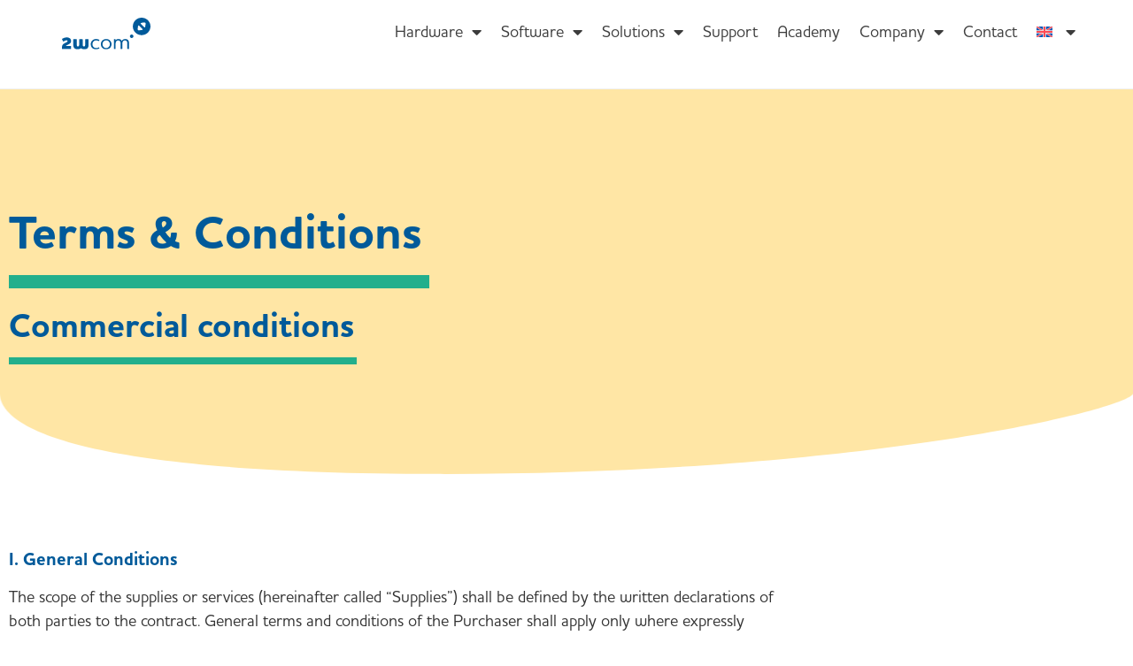

--- FILE ---
content_type: text/html; charset=UTF-8
request_url: https://www.2wcom.com/terms-and-conditions/
body_size: 27246
content:
<!doctype html>
<html lang="en-US" prefix="og: https://ogp.me/ns#">
<head>
<meta charset="UTF-8">
<meta name="viewport" content="width=device-width, initial-scale=1">
<link rel="profile" href="https://gmpg.org/xfn/11">
<link rel="alternate" hreflang="en-us" href="https://www.2wcom.com/terms-and-conditions/" />
<link rel="alternate" hreflang="de-de" href="https://www.2wcom.com/de/geschaftsbedingungen/" />
<link rel="alternate" hreflang="x-default" href="https://www.2wcom.com/terms-and-conditions/" />
<!-- Search Engine Optimization by Rank Math - https://rankmath.com/ -->
<title>Terms and Conditions - 2wcom</title>
<meta name="description" content="The scope of the supplies or services (hereinafter called &quot;Supplies&quot;) shall be defined by the written declarations of both parties to the contract. General"/>
<meta name="robots" content="follow, index, max-snippet:-1, max-video-preview:-1, max-image-preview:large"/>
<link rel="canonical" href="https://www.2wcom.com/terms-and-conditions/" />
<meta property="og:locale" content="en_US" />
<meta property="og:type" content="article" />
<meta property="og:title" content="Terms and Conditions - 2wcom" />
<meta property="og:description" content="The scope of the supplies or services (hereinafter called &quot;Supplies&quot;) shall be defined by the written declarations of both parties to the contract. General" />
<meta property="og:url" content="https://www.2wcom.com/terms-and-conditions/" />
<meta property="og:site_name" content="2wcom" />
<meta property="og:updated_time" content="2025-11-11T09:11:11+01:00" />
<meta property="article:published_time" content="2021-03-26T15:30:31+01:00" />
<meta property="article:modified_time" content="2025-11-11T09:11:11+01:00" />
<meta name="twitter:card" content="summary_large_image" />
<meta name="twitter:title" content="Terms and Conditions - 2wcom" />
<meta name="twitter:description" content="The scope of the supplies or services (hereinafter called &quot;Supplies&quot;) shall be defined by the written declarations of both parties to the contract. General" />
<script type="application/ld+json" class="rank-math-schema">{"@context":"https://schema.org","@graph":[{"@type":"Organization","@id":"https://www.2wcom.com/#organization","name":"2wcom Systems GmbH","url":"https://www.2wcom.com"},{"@type":"WebSite","@id":"https://www.2wcom.com/#website","url":"https://www.2wcom.com","name":"2wcom Systems GmbH","publisher":{"@id":"https://www.2wcom.com/#organization"},"inLanguage":"en-US"},{"@type":"WebPage","@id":"https://www.2wcom.com/terms-and-conditions/#webpage","url":"https://www.2wcom.com/terms-and-conditions/","name":"Terms and Conditions - 2wcom","datePublished":"2021-03-26T15:30:31+01:00","dateModified":"2025-11-11T09:11:11+01:00","isPartOf":{"@id":"https://www.2wcom.com/#website"},"inLanguage":"en-US"},{"@type":"Person","@id":"https://www.2wcom.com/author/uby-dns/","name":"UBy Dns","url":"https://www.2wcom.com/author/uby-dns/","image":{"@type":"ImageObject","@id":"https://secure.gravatar.com/avatar/e13207a66b479f25cad5f9f5a850c31e2bacacd5787f991cf5c0675f50b5f345?s=96&amp;d=mm&amp;r=g","url":"https://secure.gravatar.com/avatar/e13207a66b479f25cad5f9f5a850c31e2bacacd5787f991cf5c0675f50b5f345?s=96&amp;d=mm&amp;r=g","caption":"UBy Dns","inLanguage":"en-US"},"worksFor":{"@id":"https://www.2wcom.com/#organization"}},{"@type":"Article","headline":"Terms and Conditions - 2wcom","keywords":"2wcom Terms and Conditions","datePublished":"2021-03-26T15:30:31+01:00","dateModified":"2025-11-11T09:11:11+01:00","author":{"@id":"https://www.2wcom.com/author/uby-dns/","name":"UBy Dns"},"publisher":{"@id":"https://www.2wcom.com/#organization"},"description":"The scope of the supplies or services (hereinafter called &quot;Supplies&quot;) shall be defined by the written declarations of both parties to the contract. General","name":"Terms and Conditions - 2wcom","@id":"https://www.2wcom.com/terms-and-conditions/#richSnippet","isPartOf":{"@id":"https://www.2wcom.com/terms-and-conditions/#webpage"},"inLanguage":"en-US","mainEntityOfPage":{"@id":"https://www.2wcom.com/terms-and-conditions/#webpage"}}]}</script>
<!-- /Rank Math WordPress SEO plugin -->
<link rel='dns-prefetch' href='//www.2wcom.com' />
<link rel='dns-prefetch' href='//js-eu1.hs-scripts.com' />
<link rel="alternate" type="application/rss+xml" title="2wcom &raquo; Feed" href="https://www.2wcom.com/feed/" />
<link rel="alternate" type="application/rss+xml" title="2wcom &raquo; Comments Feed" href="https://www.2wcom.com/comments/feed/" />
<link rel="alternate" title="oEmbed (JSON)" type="application/json+oembed" href="https://www.2wcom.com/wp-json/oembed/1.0/embed?url=https%3A%2F%2Fwww.2wcom.com%2Fterms-and-conditions%2F" />
<link rel="alternate" title="oEmbed (XML)" type="text/xml+oembed" href="https://www.2wcom.com/wp-json/oembed/1.0/embed?url=https%3A%2F%2Fwww.2wcom.com%2Fterms-and-conditions%2F&#038;format=xml" />
<style id='wp-img-auto-sizes-contain-inline-css'>
img:is([sizes=auto i],[sizes^="auto," i]){contain-intrinsic-size:3000px 1500px}
/*# sourceURL=wp-img-auto-sizes-contain-inline-css */
</style>
<style id='wp-emoji-styles-inline-css'>
img.wp-smiley, img.emoji {
display: inline !important;
border: none !important;
box-shadow: none !important;
height: 1em !important;
width: 1em !important;
margin: 0 0.07em !important;
vertical-align: -0.1em !important;
background: none !important;
padding: 0 !important;
}
/*# sourceURL=wp-emoji-styles-inline-css */
</style>
<link rel='stylesheet' id='jet-engine-frontend-css' href='https://www.2wcom.com/wp-content/plugins/jet-engine/assets/css/frontend.css?ver=3.8.2.1' media='all' />
<style id='global-styles-inline-css'>
:root{--wp--preset--aspect-ratio--square: 1;--wp--preset--aspect-ratio--4-3: 4/3;--wp--preset--aspect-ratio--3-4: 3/4;--wp--preset--aspect-ratio--3-2: 3/2;--wp--preset--aspect-ratio--2-3: 2/3;--wp--preset--aspect-ratio--16-9: 16/9;--wp--preset--aspect-ratio--9-16: 9/16;--wp--preset--color--black: #000000;--wp--preset--color--cyan-bluish-gray: #abb8c3;--wp--preset--color--white: #ffffff;--wp--preset--color--pale-pink: #f78da7;--wp--preset--color--vivid-red: #cf2e2e;--wp--preset--color--luminous-vivid-orange: #ff6900;--wp--preset--color--luminous-vivid-amber: #fcb900;--wp--preset--color--light-green-cyan: #7bdcb5;--wp--preset--color--vivid-green-cyan: #00d084;--wp--preset--color--pale-cyan-blue: #8ed1fc;--wp--preset--color--vivid-cyan-blue: #0693e3;--wp--preset--color--vivid-purple: #9b51e0;--wp--preset--gradient--vivid-cyan-blue-to-vivid-purple: linear-gradient(135deg,rgb(6,147,227) 0%,rgb(155,81,224) 100%);--wp--preset--gradient--light-green-cyan-to-vivid-green-cyan: linear-gradient(135deg,rgb(122,220,180) 0%,rgb(0,208,130) 100%);--wp--preset--gradient--luminous-vivid-amber-to-luminous-vivid-orange: linear-gradient(135deg,rgb(252,185,0) 0%,rgb(255,105,0) 100%);--wp--preset--gradient--luminous-vivid-orange-to-vivid-red: linear-gradient(135deg,rgb(255,105,0) 0%,rgb(207,46,46) 100%);--wp--preset--gradient--very-light-gray-to-cyan-bluish-gray: linear-gradient(135deg,rgb(238,238,238) 0%,rgb(169,184,195) 100%);--wp--preset--gradient--cool-to-warm-spectrum: linear-gradient(135deg,rgb(74,234,220) 0%,rgb(151,120,209) 20%,rgb(207,42,186) 40%,rgb(238,44,130) 60%,rgb(251,105,98) 80%,rgb(254,248,76) 100%);--wp--preset--gradient--blush-light-purple: linear-gradient(135deg,rgb(255,206,236) 0%,rgb(152,150,240) 100%);--wp--preset--gradient--blush-bordeaux: linear-gradient(135deg,rgb(254,205,165) 0%,rgb(254,45,45) 50%,rgb(107,0,62) 100%);--wp--preset--gradient--luminous-dusk: linear-gradient(135deg,rgb(255,203,112) 0%,rgb(199,81,192) 50%,rgb(65,88,208) 100%);--wp--preset--gradient--pale-ocean: linear-gradient(135deg,rgb(255,245,203) 0%,rgb(182,227,212) 50%,rgb(51,167,181) 100%);--wp--preset--gradient--electric-grass: linear-gradient(135deg,rgb(202,248,128) 0%,rgb(113,206,126) 100%);--wp--preset--gradient--midnight: linear-gradient(135deg,rgb(2,3,129) 0%,rgb(40,116,252) 100%);--wp--preset--font-size--small: 13px;--wp--preset--font-size--medium: 20px;--wp--preset--font-size--large: 36px;--wp--preset--font-size--x-large: 42px;--wp--preset--spacing--20: 0.44rem;--wp--preset--spacing--30: 0.67rem;--wp--preset--spacing--40: 1rem;--wp--preset--spacing--50: 1.5rem;--wp--preset--spacing--60: 2.25rem;--wp--preset--spacing--70: 3.38rem;--wp--preset--spacing--80: 5.06rem;--wp--preset--shadow--natural: 6px 6px 9px rgba(0, 0, 0, 0.2);--wp--preset--shadow--deep: 12px 12px 50px rgba(0, 0, 0, 0.4);--wp--preset--shadow--sharp: 6px 6px 0px rgba(0, 0, 0, 0.2);--wp--preset--shadow--outlined: 6px 6px 0px -3px rgb(255, 255, 255), 6px 6px rgb(0, 0, 0);--wp--preset--shadow--crisp: 6px 6px 0px rgb(0, 0, 0);}:root { --wp--style--global--content-size: 800px;--wp--style--global--wide-size: 1200px; }:where(body) { margin: 0; }.wp-site-blocks > .alignleft { float: left; margin-right: 2em; }.wp-site-blocks > .alignright { float: right; margin-left: 2em; }.wp-site-blocks > .aligncenter { justify-content: center; margin-left: auto; margin-right: auto; }:where(.wp-site-blocks) > * { margin-block-start: 24px; margin-block-end: 0; }:where(.wp-site-blocks) > :first-child { margin-block-start: 0; }:where(.wp-site-blocks) > :last-child { margin-block-end: 0; }:root { --wp--style--block-gap: 24px; }:root :where(.is-layout-flow) > :first-child{margin-block-start: 0;}:root :where(.is-layout-flow) > :last-child{margin-block-end: 0;}:root :where(.is-layout-flow) > *{margin-block-start: 24px;margin-block-end: 0;}:root :where(.is-layout-constrained) > :first-child{margin-block-start: 0;}:root :where(.is-layout-constrained) > :last-child{margin-block-end: 0;}:root :where(.is-layout-constrained) > *{margin-block-start: 24px;margin-block-end: 0;}:root :where(.is-layout-flex){gap: 24px;}:root :where(.is-layout-grid){gap: 24px;}.is-layout-flow > .alignleft{float: left;margin-inline-start: 0;margin-inline-end: 2em;}.is-layout-flow > .alignright{float: right;margin-inline-start: 2em;margin-inline-end: 0;}.is-layout-flow > .aligncenter{margin-left: auto !important;margin-right: auto !important;}.is-layout-constrained > .alignleft{float: left;margin-inline-start: 0;margin-inline-end: 2em;}.is-layout-constrained > .alignright{float: right;margin-inline-start: 2em;margin-inline-end: 0;}.is-layout-constrained > .aligncenter{margin-left: auto !important;margin-right: auto !important;}.is-layout-constrained > :where(:not(.alignleft):not(.alignright):not(.alignfull)){max-width: var(--wp--style--global--content-size);margin-left: auto !important;margin-right: auto !important;}.is-layout-constrained > .alignwide{max-width: var(--wp--style--global--wide-size);}body .is-layout-flex{display: flex;}.is-layout-flex{flex-wrap: wrap;align-items: center;}.is-layout-flex > :is(*, div){margin: 0;}body .is-layout-grid{display: grid;}.is-layout-grid > :is(*, div){margin: 0;}body{padding-top: 0px;padding-right: 0px;padding-bottom: 0px;padding-left: 0px;}a:where(:not(.wp-element-button)){text-decoration: underline;}:root :where(.wp-element-button, .wp-block-button__link){background-color: #32373c;border-width: 0;color: #fff;font-family: inherit;font-size: inherit;font-style: inherit;font-weight: inherit;letter-spacing: inherit;line-height: inherit;padding-top: calc(0.667em + 2px);padding-right: calc(1.333em + 2px);padding-bottom: calc(0.667em + 2px);padding-left: calc(1.333em + 2px);text-decoration: none;text-transform: inherit;}.has-black-color{color: var(--wp--preset--color--black) !important;}.has-cyan-bluish-gray-color{color: var(--wp--preset--color--cyan-bluish-gray) !important;}.has-white-color{color: var(--wp--preset--color--white) !important;}.has-pale-pink-color{color: var(--wp--preset--color--pale-pink) !important;}.has-vivid-red-color{color: var(--wp--preset--color--vivid-red) !important;}.has-luminous-vivid-orange-color{color: var(--wp--preset--color--luminous-vivid-orange) !important;}.has-luminous-vivid-amber-color{color: var(--wp--preset--color--luminous-vivid-amber) !important;}.has-light-green-cyan-color{color: var(--wp--preset--color--light-green-cyan) !important;}.has-vivid-green-cyan-color{color: var(--wp--preset--color--vivid-green-cyan) !important;}.has-pale-cyan-blue-color{color: var(--wp--preset--color--pale-cyan-blue) !important;}.has-vivid-cyan-blue-color{color: var(--wp--preset--color--vivid-cyan-blue) !important;}.has-vivid-purple-color{color: var(--wp--preset--color--vivid-purple) !important;}.has-black-background-color{background-color: var(--wp--preset--color--black) !important;}.has-cyan-bluish-gray-background-color{background-color: var(--wp--preset--color--cyan-bluish-gray) !important;}.has-white-background-color{background-color: var(--wp--preset--color--white) !important;}.has-pale-pink-background-color{background-color: var(--wp--preset--color--pale-pink) !important;}.has-vivid-red-background-color{background-color: var(--wp--preset--color--vivid-red) !important;}.has-luminous-vivid-orange-background-color{background-color: var(--wp--preset--color--luminous-vivid-orange) !important;}.has-luminous-vivid-amber-background-color{background-color: var(--wp--preset--color--luminous-vivid-amber) !important;}.has-light-green-cyan-background-color{background-color: var(--wp--preset--color--light-green-cyan) !important;}.has-vivid-green-cyan-background-color{background-color: var(--wp--preset--color--vivid-green-cyan) !important;}.has-pale-cyan-blue-background-color{background-color: var(--wp--preset--color--pale-cyan-blue) !important;}.has-vivid-cyan-blue-background-color{background-color: var(--wp--preset--color--vivid-cyan-blue) !important;}.has-vivid-purple-background-color{background-color: var(--wp--preset--color--vivid-purple) !important;}.has-black-border-color{border-color: var(--wp--preset--color--black) !important;}.has-cyan-bluish-gray-border-color{border-color: var(--wp--preset--color--cyan-bluish-gray) !important;}.has-white-border-color{border-color: var(--wp--preset--color--white) !important;}.has-pale-pink-border-color{border-color: var(--wp--preset--color--pale-pink) !important;}.has-vivid-red-border-color{border-color: var(--wp--preset--color--vivid-red) !important;}.has-luminous-vivid-orange-border-color{border-color: var(--wp--preset--color--luminous-vivid-orange) !important;}.has-luminous-vivid-amber-border-color{border-color: var(--wp--preset--color--luminous-vivid-amber) !important;}.has-light-green-cyan-border-color{border-color: var(--wp--preset--color--light-green-cyan) !important;}.has-vivid-green-cyan-border-color{border-color: var(--wp--preset--color--vivid-green-cyan) !important;}.has-pale-cyan-blue-border-color{border-color: var(--wp--preset--color--pale-cyan-blue) !important;}.has-vivid-cyan-blue-border-color{border-color: var(--wp--preset--color--vivid-cyan-blue) !important;}.has-vivid-purple-border-color{border-color: var(--wp--preset--color--vivid-purple) !important;}.has-vivid-cyan-blue-to-vivid-purple-gradient-background{background: var(--wp--preset--gradient--vivid-cyan-blue-to-vivid-purple) !important;}.has-light-green-cyan-to-vivid-green-cyan-gradient-background{background: var(--wp--preset--gradient--light-green-cyan-to-vivid-green-cyan) !important;}.has-luminous-vivid-amber-to-luminous-vivid-orange-gradient-background{background: var(--wp--preset--gradient--luminous-vivid-amber-to-luminous-vivid-orange) !important;}.has-luminous-vivid-orange-to-vivid-red-gradient-background{background: var(--wp--preset--gradient--luminous-vivid-orange-to-vivid-red) !important;}.has-very-light-gray-to-cyan-bluish-gray-gradient-background{background: var(--wp--preset--gradient--very-light-gray-to-cyan-bluish-gray) !important;}.has-cool-to-warm-spectrum-gradient-background{background: var(--wp--preset--gradient--cool-to-warm-spectrum) !important;}.has-blush-light-purple-gradient-background{background: var(--wp--preset--gradient--blush-light-purple) !important;}.has-blush-bordeaux-gradient-background{background: var(--wp--preset--gradient--blush-bordeaux) !important;}.has-luminous-dusk-gradient-background{background: var(--wp--preset--gradient--luminous-dusk) !important;}.has-pale-ocean-gradient-background{background: var(--wp--preset--gradient--pale-ocean) !important;}.has-electric-grass-gradient-background{background: var(--wp--preset--gradient--electric-grass) !important;}.has-midnight-gradient-background{background: var(--wp--preset--gradient--midnight) !important;}.has-small-font-size{font-size: var(--wp--preset--font-size--small) !important;}.has-medium-font-size{font-size: var(--wp--preset--font-size--medium) !important;}.has-large-font-size{font-size: var(--wp--preset--font-size--large) !important;}.has-x-large-font-size{font-size: var(--wp--preset--font-size--x-large) !important;}
:root :where(.wp-block-pullquote){font-size: 1.5em;line-height: 1.6;}
/*# sourceURL=global-styles-inline-css */
</style>
<link rel='stylesheet' id='wpml-legacy-horizontal-list-0-css' href='https://www.2wcom.com/wp-content/plugins/sitepress-multilingual-cms/templates/language-switchers/legacy-list-horizontal/style.min.css?ver=1' media='all' />
<style id='wpml-legacy-horizontal-list-0-inline-css'>
.wpml-ls-statics-shortcode_actions{background-color:#eeeeee;}.wpml-ls-statics-shortcode_actions, .wpml-ls-statics-shortcode_actions .wpml-ls-sub-menu, .wpml-ls-statics-shortcode_actions a {border-color:#cdcdcd;}.wpml-ls-statics-shortcode_actions a, .wpml-ls-statics-shortcode_actions .wpml-ls-sub-menu a, .wpml-ls-statics-shortcode_actions .wpml-ls-sub-menu a:link, .wpml-ls-statics-shortcode_actions li:not(.wpml-ls-current-language) .wpml-ls-link, .wpml-ls-statics-shortcode_actions li:not(.wpml-ls-current-language) .wpml-ls-link:link {color:#444444;background-color:#ffffff;}.wpml-ls-statics-shortcode_actions .wpml-ls-sub-menu a:hover,.wpml-ls-statics-shortcode_actions .wpml-ls-sub-menu a:focus, .wpml-ls-statics-shortcode_actions .wpml-ls-sub-menu a:link:hover, .wpml-ls-statics-shortcode_actions .wpml-ls-sub-menu a:link:focus {color:#000000;background-color:#eeeeee;}.wpml-ls-statics-shortcode_actions .wpml-ls-current-language > a {color:#444444;background-color:#ffffff;}.wpml-ls-statics-shortcode_actions .wpml-ls-current-language:hover>a, .wpml-ls-statics-shortcode_actions .wpml-ls-current-language>a:focus {color:#000000;background-color:#eeeeee;}
/*# sourceURL=wpml-legacy-horizontal-list-0-inline-css */
</style>
<link rel='stylesheet' id='wpml-menu-item-0-css' href='https://www.2wcom.com/wp-content/plugins/sitepress-multilingual-cms/templates/language-switchers/menu-item/style.min.css?ver=1' media='all' />
<link rel='stylesheet' id='hello-elementor-css' href='https://www.2wcom.com/wp-content/themes/hello-elementor/assets/css/reset.css?ver=3.4.5' media='all' />
<link rel='stylesheet' id='hello-elementor-theme-style-css' href='https://www.2wcom.com/wp-content/themes/hello-elementor/assets/css/theme.css?ver=3.4.5' media='all' />
<link rel='stylesheet' id='hello-elementor-header-footer-css' href='https://www.2wcom.com/wp-content/themes/hello-elementor/assets/css/header-footer.css?ver=3.4.5' media='all' />
<link rel='stylesheet' id='elementor-frontend-css' href='https://www.2wcom.com/wp-content/uploads/elementor/css/custom-frontend.min.css?ver=1768755204' media='all' />
<style id='elementor-frontend-inline-css'>
@-webkit-keyframes ha_fadeIn{0%{opacity:0}to{opacity:1}}@keyframes ha_fadeIn{0%{opacity:0}to{opacity:1}}@-webkit-keyframes ha_zoomIn{0%{opacity:0;-webkit-transform:scale3d(.3,.3,.3);transform:scale3d(.3,.3,.3)}50%{opacity:1}}@keyframes ha_zoomIn{0%{opacity:0;-webkit-transform:scale3d(.3,.3,.3);transform:scale3d(.3,.3,.3)}50%{opacity:1}}@-webkit-keyframes ha_rollIn{0%{opacity:0;-webkit-transform:translate3d(-100%,0,0) rotate3d(0,0,1,-120deg);transform:translate3d(-100%,0,0) rotate3d(0,0,1,-120deg)}to{opacity:1}}@keyframes ha_rollIn{0%{opacity:0;-webkit-transform:translate3d(-100%,0,0) rotate3d(0,0,1,-120deg);transform:translate3d(-100%,0,0) rotate3d(0,0,1,-120deg)}to{opacity:1}}@-webkit-keyframes ha_bounce{0%,20%,53%,to{-webkit-animation-timing-function:cubic-bezier(.215,.61,.355,1);animation-timing-function:cubic-bezier(.215,.61,.355,1)}40%,43%{-webkit-transform:translate3d(0,-30px,0) scaleY(1.1);transform:translate3d(0,-30px,0) scaleY(1.1);-webkit-animation-timing-function:cubic-bezier(.755,.05,.855,.06);animation-timing-function:cubic-bezier(.755,.05,.855,.06)}70%{-webkit-transform:translate3d(0,-15px,0) scaleY(1.05);transform:translate3d(0,-15px,0) scaleY(1.05);-webkit-animation-timing-function:cubic-bezier(.755,.05,.855,.06);animation-timing-function:cubic-bezier(.755,.05,.855,.06)}80%{-webkit-transition-timing-function:cubic-bezier(.215,.61,.355,1);transition-timing-function:cubic-bezier(.215,.61,.355,1);-webkit-transform:translate3d(0,0,0) scaleY(.95);transform:translate3d(0,0,0) scaleY(.95)}90%{-webkit-transform:translate3d(0,-4px,0) scaleY(1.02);transform:translate3d(0,-4px,0) scaleY(1.02)}}@keyframes ha_bounce{0%,20%,53%,to{-webkit-animation-timing-function:cubic-bezier(.215,.61,.355,1);animation-timing-function:cubic-bezier(.215,.61,.355,1)}40%,43%{-webkit-transform:translate3d(0,-30px,0) scaleY(1.1);transform:translate3d(0,-30px,0) scaleY(1.1);-webkit-animation-timing-function:cubic-bezier(.755,.05,.855,.06);animation-timing-function:cubic-bezier(.755,.05,.855,.06)}70%{-webkit-transform:translate3d(0,-15px,0) scaleY(1.05);transform:translate3d(0,-15px,0) scaleY(1.05);-webkit-animation-timing-function:cubic-bezier(.755,.05,.855,.06);animation-timing-function:cubic-bezier(.755,.05,.855,.06)}80%{-webkit-transition-timing-function:cubic-bezier(.215,.61,.355,1);transition-timing-function:cubic-bezier(.215,.61,.355,1);-webkit-transform:translate3d(0,0,0) scaleY(.95);transform:translate3d(0,0,0) scaleY(.95)}90%{-webkit-transform:translate3d(0,-4px,0) scaleY(1.02);transform:translate3d(0,-4px,0) scaleY(1.02)}}@-webkit-keyframes ha_bounceIn{0%,20%,40%,60%,80%,to{-webkit-animation-timing-function:cubic-bezier(.215,.61,.355,1);animation-timing-function:cubic-bezier(.215,.61,.355,1)}0%{opacity:0;-webkit-transform:scale3d(.3,.3,.3);transform:scale3d(.3,.3,.3)}20%{-webkit-transform:scale3d(1.1,1.1,1.1);transform:scale3d(1.1,1.1,1.1)}40%{-webkit-transform:scale3d(.9,.9,.9);transform:scale3d(.9,.9,.9)}60%{opacity:1;-webkit-transform:scale3d(1.03,1.03,1.03);transform:scale3d(1.03,1.03,1.03)}80%{-webkit-transform:scale3d(.97,.97,.97);transform:scale3d(.97,.97,.97)}to{opacity:1}}@keyframes ha_bounceIn{0%,20%,40%,60%,80%,to{-webkit-animation-timing-function:cubic-bezier(.215,.61,.355,1);animation-timing-function:cubic-bezier(.215,.61,.355,1)}0%{opacity:0;-webkit-transform:scale3d(.3,.3,.3);transform:scale3d(.3,.3,.3)}20%{-webkit-transform:scale3d(1.1,1.1,1.1);transform:scale3d(1.1,1.1,1.1)}40%{-webkit-transform:scale3d(.9,.9,.9);transform:scale3d(.9,.9,.9)}60%{opacity:1;-webkit-transform:scale3d(1.03,1.03,1.03);transform:scale3d(1.03,1.03,1.03)}80%{-webkit-transform:scale3d(.97,.97,.97);transform:scale3d(.97,.97,.97)}to{opacity:1}}@-webkit-keyframes ha_flipInX{0%{opacity:0;-webkit-transform:perspective(400px) rotate3d(1,0,0,90deg);transform:perspective(400px) rotate3d(1,0,0,90deg);-webkit-animation-timing-function:ease-in;animation-timing-function:ease-in}40%{-webkit-transform:perspective(400px) rotate3d(1,0,0,-20deg);transform:perspective(400px) rotate3d(1,0,0,-20deg);-webkit-animation-timing-function:ease-in;animation-timing-function:ease-in}60%{opacity:1;-webkit-transform:perspective(400px) rotate3d(1,0,0,10deg);transform:perspective(400px) rotate3d(1,0,0,10deg)}80%{-webkit-transform:perspective(400px) rotate3d(1,0,0,-5deg);transform:perspective(400px) rotate3d(1,0,0,-5deg)}}@keyframes ha_flipInX{0%{opacity:0;-webkit-transform:perspective(400px) rotate3d(1,0,0,90deg);transform:perspective(400px) rotate3d(1,0,0,90deg);-webkit-animation-timing-function:ease-in;animation-timing-function:ease-in}40%{-webkit-transform:perspective(400px) rotate3d(1,0,0,-20deg);transform:perspective(400px) rotate3d(1,0,0,-20deg);-webkit-animation-timing-function:ease-in;animation-timing-function:ease-in}60%{opacity:1;-webkit-transform:perspective(400px) rotate3d(1,0,0,10deg);transform:perspective(400px) rotate3d(1,0,0,10deg)}80%{-webkit-transform:perspective(400px) rotate3d(1,0,0,-5deg);transform:perspective(400px) rotate3d(1,0,0,-5deg)}}@-webkit-keyframes ha_flipInY{0%{opacity:0;-webkit-transform:perspective(400px) rotate3d(0,1,0,90deg);transform:perspective(400px) rotate3d(0,1,0,90deg);-webkit-animation-timing-function:ease-in;animation-timing-function:ease-in}40%{-webkit-transform:perspective(400px) rotate3d(0,1,0,-20deg);transform:perspective(400px) rotate3d(0,1,0,-20deg);-webkit-animation-timing-function:ease-in;animation-timing-function:ease-in}60%{opacity:1;-webkit-transform:perspective(400px) rotate3d(0,1,0,10deg);transform:perspective(400px) rotate3d(0,1,0,10deg)}80%{-webkit-transform:perspective(400px) rotate3d(0,1,0,-5deg);transform:perspective(400px) rotate3d(0,1,0,-5deg)}}@keyframes ha_flipInY{0%{opacity:0;-webkit-transform:perspective(400px) rotate3d(0,1,0,90deg);transform:perspective(400px) rotate3d(0,1,0,90deg);-webkit-animation-timing-function:ease-in;animation-timing-function:ease-in}40%{-webkit-transform:perspective(400px) rotate3d(0,1,0,-20deg);transform:perspective(400px) rotate3d(0,1,0,-20deg);-webkit-animation-timing-function:ease-in;animation-timing-function:ease-in}60%{opacity:1;-webkit-transform:perspective(400px) rotate3d(0,1,0,10deg);transform:perspective(400px) rotate3d(0,1,0,10deg)}80%{-webkit-transform:perspective(400px) rotate3d(0,1,0,-5deg);transform:perspective(400px) rotate3d(0,1,0,-5deg)}}@-webkit-keyframes ha_swing{20%{-webkit-transform:rotate3d(0,0,1,15deg);transform:rotate3d(0,0,1,15deg)}40%{-webkit-transform:rotate3d(0,0,1,-10deg);transform:rotate3d(0,0,1,-10deg)}60%{-webkit-transform:rotate3d(0,0,1,5deg);transform:rotate3d(0,0,1,5deg)}80%{-webkit-transform:rotate3d(0,0,1,-5deg);transform:rotate3d(0,0,1,-5deg)}}@keyframes ha_swing{20%{-webkit-transform:rotate3d(0,0,1,15deg);transform:rotate3d(0,0,1,15deg)}40%{-webkit-transform:rotate3d(0,0,1,-10deg);transform:rotate3d(0,0,1,-10deg)}60%{-webkit-transform:rotate3d(0,0,1,5deg);transform:rotate3d(0,0,1,5deg)}80%{-webkit-transform:rotate3d(0,0,1,-5deg);transform:rotate3d(0,0,1,-5deg)}}@-webkit-keyframes ha_slideInDown{0%{visibility:visible;-webkit-transform:translate3d(0,-100%,0);transform:translate3d(0,-100%,0)}}@keyframes ha_slideInDown{0%{visibility:visible;-webkit-transform:translate3d(0,-100%,0);transform:translate3d(0,-100%,0)}}@-webkit-keyframes ha_slideInUp{0%{visibility:visible;-webkit-transform:translate3d(0,100%,0);transform:translate3d(0,100%,0)}}@keyframes ha_slideInUp{0%{visibility:visible;-webkit-transform:translate3d(0,100%,0);transform:translate3d(0,100%,0)}}@-webkit-keyframes ha_slideInLeft{0%{visibility:visible;-webkit-transform:translate3d(-100%,0,0);transform:translate3d(-100%,0,0)}}@keyframes ha_slideInLeft{0%{visibility:visible;-webkit-transform:translate3d(-100%,0,0);transform:translate3d(-100%,0,0)}}@-webkit-keyframes ha_slideInRight{0%{visibility:visible;-webkit-transform:translate3d(100%,0,0);transform:translate3d(100%,0,0)}}@keyframes ha_slideInRight{0%{visibility:visible;-webkit-transform:translate3d(100%,0,0);transform:translate3d(100%,0,0)}}.ha_fadeIn{-webkit-animation-name:ha_fadeIn;animation-name:ha_fadeIn}.ha_zoomIn{-webkit-animation-name:ha_zoomIn;animation-name:ha_zoomIn}.ha_rollIn{-webkit-animation-name:ha_rollIn;animation-name:ha_rollIn}.ha_bounce{-webkit-transform-origin:center bottom;-ms-transform-origin:center bottom;transform-origin:center bottom;-webkit-animation-name:ha_bounce;animation-name:ha_bounce}.ha_bounceIn{-webkit-animation-name:ha_bounceIn;animation-name:ha_bounceIn;-webkit-animation-duration:.75s;-webkit-animation-duration:calc(var(--animate-duration)*.75);animation-duration:.75s;animation-duration:calc(var(--animate-duration)*.75)}.ha_flipInX,.ha_flipInY{-webkit-animation-name:ha_flipInX;animation-name:ha_flipInX;-webkit-backface-visibility:visible!important;backface-visibility:visible!important}.ha_flipInY{-webkit-animation-name:ha_flipInY;animation-name:ha_flipInY}.ha_swing{-webkit-transform-origin:top center;-ms-transform-origin:top center;transform-origin:top center;-webkit-animation-name:ha_swing;animation-name:ha_swing}.ha_slideInDown{-webkit-animation-name:ha_slideInDown;animation-name:ha_slideInDown}.ha_slideInUp{-webkit-animation-name:ha_slideInUp;animation-name:ha_slideInUp}.ha_slideInLeft{-webkit-animation-name:ha_slideInLeft;animation-name:ha_slideInLeft}.ha_slideInRight{-webkit-animation-name:ha_slideInRight;animation-name:ha_slideInRight}.ha-css-transform-yes{-webkit-transition-duration:var(--ha-tfx-transition-duration, .2s);transition-duration:var(--ha-tfx-transition-duration, .2s);-webkit-transition-property:-webkit-transform;transition-property:transform;transition-property:transform,-webkit-transform;-webkit-transform:translate(var(--ha-tfx-translate-x, 0),var(--ha-tfx-translate-y, 0)) scale(var(--ha-tfx-scale-x, 1),var(--ha-tfx-scale-y, 1)) skew(var(--ha-tfx-skew-x, 0),var(--ha-tfx-skew-y, 0)) rotateX(var(--ha-tfx-rotate-x, 0)) rotateY(var(--ha-tfx-rotate-y, 0)) rotateZ(var(--ha-tfx-rotate-z, 0));transform:translate(var(--ha-tfx-translate-x, 0),var(--ha-tfx-translate-y, 0)) scale(var(--ha-tfx-scale-x, 1),var(--ha-tfx-scale-y, 1)) skew(var(--ha-tfx-skew-x, 0),var(--ha-tfx-skew-y, 0)) rotateX(var(--ha-tfx-rotate-x, 0)) rotateY(var(--ha-tfx-rotate-y, 0)) rotateZ(var(--ha-tfx-rotate-z, 0))}.ha-css-transform-yes:hover{-webkit-transform:translate(var(--ha-tfx-translate-x-hover, var(--ha-tfx-translate-x, 0)),var(--ha-tfx-translate-y-hover, var(--ha-tfx-translate-y, 0))) scale(var(--ha-tfx-scale-x-hover, var(--ha-tfx-scale-x, 1)),var(--ha-tfx-scale-y-hover, var(--ha-tfx-scale-y, 1))) skew(var(--ha-tfx-skew-x-hover, var(--ha-tfx-skew-x, 0)),var(--ha-tfx-skew-y-hover, var(--ha-tfx-skew-y, 0))) rotateX(var(--ha-tfx-rotate-x-hover, var(--ha-tfx-rotate-x, 0))) rotateY(var(--ha-tfx-rotate-y-hover, var(--ha-tfx-rotate-y, 0))) rotateZ(var(--ha-tfx-rotate-z-hover, var(--ha-tfx-rotate-z, 0)));transform:translate(var(--ha-tfx-translate-x-hover, var(--ha-tfx-translate-x, 0)),var(--ha-tfx-translate-y-hover, var(--ha-tfx-translate-y, 0))) scale(var(--ha-tfx-scale-x-hover, var(--ha-tfx-scale-x, 1)),var(--ha-tfx-scale-y-hover, var(--ha-tfx-scale-y, 1))) skew(var(--ha-tfx-skew-x-hover, var(--ha-tfx-skew-x, 0)),var(--ha-tfx-skew-y-hover, var(--ha-tfx-skew-y, 0))) rotateX(var(--ha-tfx-rotate-x-hover, var(--ha-tfx-rotate-x, 0))) rotateY(var(--ha-tfx-rotate-y-hover, var(--ha-tfx-rotate-y, 0))) rotateZ(var(--ha-tfx-rotate-z-hover, var(--ha-tfx-rotate-z, 0)))}.happy-addon>.elementor-widget-container{word-wrap:break-word;overflow-wrap:break-word}.happy-addon>.elementor-widget-container,.happy-addon>.elementor-widget-container *{-webkit-box-sizing:border-box;box-sizing:border-box}.happy-addon:not(:has(.elementor-widget-container)),.happy-addon:not(:has(.elementor-widget-container)) *{-webkit-box-sizing:border-box;box-sizing:border-box;word-wrap:break-word;overflow-wrap:break-word}.happy-addon p:empty{display:none}.happy-addon .elementor-inline-editing{min-height:auto!important}.happy-addon-pro img{max-width:100%;height:auto;-o-object-fit:cover;object-fit:cover}.ha-screen-reader-text{position:absolute;overflow:hidden;clip:rect(1px,1px,1px,1px);margin:-1px;padding:0;width:1px;height:1px;border:0;word-wrap:normal!important;-webkit-clip-path:inset(50%);clip-path:inset(50%)}.ha-has-bg-overlay>.elementor-widget-container{position:relative;z-index:1}.ha-has-bg-overlay>.elementor-widget-container:before{position:absolute;top:0;left:0;z-index:-1;width:100%;height:100%;content:""}.ha-has-bg-overlay:not(:has(.elementor-widget-container)){position:relative;z-index:1}.ha-has-bg-overlay:not(:has(.elementor-widget-container)):before{position:absolute;top:0;left:0;z-index:-1;width:100%;height:100%;content:""}.ha-popup--is-enabled .ha-js-popup,.ha-popup--is-enabled .ha-js-popup img{cursor:-webkit-zoom-in!important;cursor:zoom-in!important}.mfp-wrap .mfp-arrow,.mfp-wrap .mfp-close{background-color:transparent}.mfp-wrap .mfp-arrow:focus,.mfp-wrap .mfp-close:focus{outline-width:thin}.ha-advanced-tooltip-enable{position:relative;cursor:pointer;--ha-tooltip-arrow-color:black;--ha-tooltip-arrow-distance:0}.ha-advanced-tooltip-enable .ha-advanced-tooltip-content{position:absolute;z-index:999;display:none;padding:5px 0;width:120px;height:auto;border-radius:6px;background-color:#000;color:#fff;text-align:center;opacity:0}.ha-advanced-tooltip-enable .ha-advanced-tooltip-content::after{position:absolute;border-width:5px;border-style:solid;content:""}.ha-advanced-tooltip-enable .ha-advanced-tooltip-content.no-arrow::after{visibility:hidden}.ha-advanced-tooltip-enable .ha-advanced-tooltip-content.show{display:inline-block;opacity:1}.ha-advanced-tooltip-enable.ha-advanced-tooltip-top .ha-advanced-tooltip-content,body[data-elementor-device-mode=tablet] .ha-advanced-tooltip-enable.ha-advanced-tooltip-tablet-top .ha-advanced-tooltip-content{top:unset;right:0;bottom:calc(101% + var(--ha-tooltip-arrow-distance));left:0;margin:0 auto}.ha-advanced-tooltip-enable.ha-advanced-tooltip-top .ha-advanced-tooltip-content::after,body[data-elementor-device-mode=tablet] .ha-advanced-tooltip-enable.ha-advanced-tooltip-tablet-top .ha-advanced-tooltip-content::after{top:100%;right:unset;bottom:unset;left:50%;border-color:var(--ha-tooltip-arrow-color) transparent transparent transparent;-webkit-transform:translateX(-50%);-ms-transform:translateX(-50%);transform:translateX(-50%)}.ha-advanced-tooltip-enable.ha-advanced-tooltip-bottom .ha-advanced-tooltip-content,body[data-elementor-device-mode=tablet] .ha-advanced-tooltip-enable.ha-advanced-tooltip-tablet-bottom .ha-advanced-tooltip-content{top:calc(101% + var(--ha-tooltip-arrow-distance));right:0;bottom:unset;left:0;margin:0 auto}.ha-advanced-tooltip-enable.ha-advanced-tooltip-bottom .ha-advanced-tooltip-content::after,body[data-elementor-device-mode=tablet] .ha-advanced-tooltip-enable.ha-advanced-tooltip-tablet-bottom .ha-advanced-tooltip-content::after{top:unset;right:unset;bottom:100%;left:50%;border-color:transparent transparent var(--ha-tooltip-arrow-color) transparent;-webkit-transform:translateX(-50%);-ms-transform:translateX(-50%);transform:translateX(-50%)}.ha-advanced-tooltip-enable.ha-advanced-tooltip-left .ha-advanced-tooltip-content,body[data-elementor-device-mode=tablet] .ha-advanced-tooltip-enable.ha-advanced-tooltip-tablet-left .ha-advanced-tooltip-content{top:50%;right:calc(101% + var(--ha-tooltip-arrow-distance));bottom:unset;left:unset;-webkit-transform:translateY(-50%);-ms-transform:translateY(-50%);transform:translateY(-50%)}.ha-advanced-tooltip-enable.ha-advanced-tooltip-left .ha-advanced-tooltip-content::after,body[data-elementor-device-mode=tablet] .ha-advanced-tooltip-enable.ha-advanced-tooltip-tablet-left .ha-advanced-tooltip-content::after{top:50%;right:unset;bottom:unset;left:100%;border-color:transparent transparent transparent var(--ha-tooltip-arrow-color);-webkit-transform:translateY(-50%);-ms-transform:translateY(-50%);transform:translateY(-50%)}.ha-advanced-tooltip-enable.ha-advanced-tooltip-right .ha-advanced-tooltip-content,body[data-elementor-device-mode=tablet] .ha-advanced-tooltip-enable.ha-advanced-tooltip-tablet-right .ha-advanced-tooltip-content{top:50%;right:unset;bottom:unset;left:calc(101% + var(--ha-tooltip-arrow-distance));-webkit-transform:translateY(-50%);-ms-transform:translateY(-50%);transform:translateY(-50%)}.ha-advanced-tooltip-enable.ha-advanced-tooltip-right .ha-advanced-tooltip-content::after,body[data-elementor-device-mode=tablet] .ha-advanced-tooltip-enable.ha-advanced-tooltip-tablet-right .ha-advanced-tooltip-content::after{top:50%;right:100%;bottom:unset;left:unset;border-color:transparent var(--ha-tooltip-arrow-color) transparent transparent;-webkit-transform:translateY(-50%);-ms-transform:translateY(-50%);transform:translateY(-50%)}body[data-elementor-device-mode=mobile] .ha-advanced-tooltip-enable.ha-advanced-tooltip-mobile-top .ha-advanced-tooltip-content{top:unset;right:0;bottom:calc(101% + var(--ha-tooltip-arrow-distance));left:0;margin:0 auto}body[data-elementor-device-mode=mobile] .ha-advanced-tooltip-enable.ha-advanced-tooltip-mobile-top .ha-advanced-tooltip-content::after{top:100%;right:unset;bottom:unset;left:50%;border-color:var(--ha-tooltip-arrow-color) transparent transparent transparent;-webkit-transform:translateX(-50%);-ms-transform:translateX(-50%);transform:translateX(-50%)}body[data-elementor-device-mode=mobile] .ha-advanced-tooltip-enable.ha-advanced-tooltip-mobile-bottom .ha-advanced-tooltip-content{top:calc(101% + var(--ha-tooltip-arrow-distance));right:0;bottom:unset;left:0;margin:0 auto}body[data-elementor-device-mode=mobile] .ha-advanced-tooltip-enable.ha-advanced-tooltip-mobile-bottom .ha-advanced-tooltip-content::after{top:unset;right:unset;bottom:100%;left:50%;border-color:transparent transparent var(--ha-tooltip-arrow-color) transparent;-webkit-transform:translateX(-50%);-ms-transform:translateX(-50%);transform:translateX(-50%)}body[data-elementor-device-mode=mobile] .ha-advanced-tooltip-enable.ha-advanced-tooltip-mobile-left .ha-advanced-tooltip-content{top:50%;right:calc(101% + var(--ha-tooltip-arrow-distance));bottom:unset;left:unset;-webkit-transform:translateY(-50%);-ms-transform:translateY(-50%);transform:translateY(-50%)}body[data-elementor-device-mode=mobile] .ha-advanced-tooltip-enable.ha-advanced-tooltip-mobile-left .ha-advanced-tooltip-content::after{top:50%;right:unset;bottom:unset;left:100%;border-color:transparent transparent transparent var(--ha-tooltip-arrow-color);-webkit-transform:translateY(-50%);-ms-transform:translateY(-50%);transform:translateY(-50%)}body[data-elementor-device-mode=mobile] .ha-advanced-tooltip-enable.ha-advanced-tooltip-mobile-right .ha-advanced-tooltip-content{top:50%;right:unset;bottom:unset;left:calc(101% + var(--ha-tooltip-arrow-distance));-webkit-transform:translateY(-50%);-ms-transform:translateY(-50%);transform:translateY(-50%)}body[data-elementor-device-mode=mobile] .ha-advanced-tooltip-enable.ha-advanced-tooltip-mobile-right .ha-advanced-tooltip-content::after{top:50%;right:100%;bottom:unset;left:unset;border-color:transparent var(--ha-tooltip-arrow-color) transparent transparent;-webkit-transform:translateY(-50%);-ms-transform:translateY(-50%);transform:translateY(-50%)}body.elementor-editor-active .happy-addon.ha-gravityforms .gform_wrapper{display:block!important}.ha-scroll-to-top-wrap.ha-scroll-to-top-hide{display:none}.ha-scroll-to-top-wrap.edit-mode,.ha-scroll-to-top-wrap.single-page-off{display:none!important}.ha-scroll-to-top-button{position:fixed;right:15px;bottom:15px;z-index:9999;display:-webkit-box;display:-webkit-flex;display:-ms-flexbox;display:flex;-webkit-box-align:center;-webkit-align-items:center;align-items:center;-ms-flex-align:center;-webkit-box-pack:center;-ms-flex-pack:center;-webkit-justify-content:center;justify-content:center;width:50px;height:50px;border-radius:50px;background-color:#5636d1;color:#fff;text-align:center;opacity:1;cursor:pointer;-webkit-transition:all .3s;transition:all .3s}.ha-scroll-to-top-button i{color:#fff;font-size:16px}.ha-scroll-to-top-button:hover{background-color:#e2498a}
/*# sourceURL=elementor-frontend-inline-css */
</style>
<link rel='stylesheet' id='widget-nav-menu-css' href='https://www.2wcom.com/wp-content/uploads/elementor/css/custom-pro-widget-nav-menu.min.css?ver=1768755204' media='all' />
<link rel='stylesheet' id='widget-image-css' href='https://www.2wcom.com/wp-content/plugins/elementor/assets/css/widget-image.min.css?ver=3.34.1' media='all' />
<link rel='stylesheet' id='e-sticky-css' href='https://www.2wcom.com/wp-content/plugins/elementor-pro/assets/css/modules/sticky.min.css?ver=3.34.0' media='all' />
<link rel='stylesheet' id='widget-heading-css' href='https://www.2wcom.com/wp-content/plugins/elementor/assets/css/widget-heading.min.css?ver=3.34.1' media='all' />
<link rel='stylesheet' id='widget-icon-list-css' href='https://www.2wcom.com/wp-content/uploads/elementor/css/custom-widget-icon-list.min.css?ver=1768755204' media='all' />
<link rel='stylesheet' id='widget-social-icons-css' href='https://www.2wcom.com/wp-content/plugins/elementor/assets/css/widget-social-icons.min.css?ver=3.34.1' media='all' />
<link rel='stylesheet' id='e-apple-webkit-css' href='https://www.2wcom.com/wp-content/uploads/elementor/css/custom-apple-webkit.min.css?ver=1768755204' media='all' />
<link rel='stylesheet' id='elementor-icons-css' href='https://www.2wcom.com/wp-content/plugins/elementor/assets/lib/eicons/css/elementor-icons.min.css?ver=5.45.0' media='all' />
<link rel='stylesheet' id='elementor-post-4727-css' href='https://www.2wcom.com/wp-content/uploads/elementor/css/post-4727.css?ver=1768755205' media='all' />
<link rel='stylesheet' id='imgaccPluginStylesheet-css' href='https://www.2wcom.com/wp-content/plugins/image-accordion-v1.4.1/css/style.min.css?ver=6.9' media='all' />
<link rel='stylesheet' id='font-awesome-5-all-css' href='https://www.2wcom.com/wp-content/plugins/elementor/assets/lib/font-awesome/css/all.min.css?ver=3.34.1' media='all' />
<link rel='stylesheet' id='font-awesome-4-shim-css' href='https://www.2wcom.com/wp-content/plugins/elementor/assets/lib/font-awesome/css/v4-shims.min.css?ver=3.34.1' media='all' />
<link rel='stylesheet' id='widget-divider-css' href='https://www.2wcom.com/wp-content/plugins/elementor/assets/css/widget-divider.min.css?ver=3.34.1' media='all' />
<link rel='stylesheet' id='e-shapes-css' href='https://www.2wcom.com/wp-content/plugins/elementor/assets/css/conditionals/shapes.min.css?ver=3.34.1' media='all' />
<link rel='stylesheet' id='elementor-post-5519-css' href='https://www.2wcom.com/wp-content/uploads/elementor/css/post-5519.css?ver=1768785250' media='all' />
<link rel='stylesheet' id='elementor-post-4947-css' href='https://www.2wcom.com/wp-content/uploads/elementor/css/post-4947.css?ver=1768755205' media='all' />
<link rel='stylesheet' id='happy-icons-css' href='https://www.2wcom.com/wp-content/plugins/happy-elementor-addons/assets/fonts/style.min.css?ver=3.20.6' media='all' />
<link rel='stylesheet' id='font-awesome-css' href='https://www.2wcom.com/wp-content/plugins/elementor/assets/lib/font-awesome/css/font-awesome.min.css?ver=4.7.0' media='all' />
<link rel='stylesheet' id='elementor-post-4810-css' href='https://www.2wcom.com/wp-content/uploads/elementor/css/post-4810.css?ver=1768755205' media='all' />
<link rel='stylesheet' id='hello-elementor-child-style-css' href='https://www.2wcom.com/wp-content/themes/hello-theme-child-master/style.css?ver=1.0.0' media='all' />
<link rel='stylesheet' id='ecs-styles-css' href='https://www.2wcom.com/wp-content/plugins/ele-custom-skin/assets/css/ecs-style.css?ver=3.1.9' media='all' />
<link rel='stylesheet' id='elementor-post-4814-css' href='https://www.2wcom.com/wp-content/uploads/elementor/css/post-4814.css?ver=1764337972' media='all' />
<link rel='stylesheet' id='elementor-post-5684-css' href='https://www.2wcom.com/wp-content/uploads/elementor/css/post-5684.css?ver=1759153874' media='all' />
<link rel='stylesheet' id='elementor-post-9057-css' href='https://www.2wcom.com/wp-content/uploads/elementor/css/post-9057.css?ver=1723734972' media='all' />
<link rel='stylesheet' id='elementor-post-11755-css' href='https://www.2wcom.com/wp-content/uploads/elementor/css/post-11755.css?ver=1710948573' media='all' />
<link rel='stylesheet' id='elementor-post-15810-css' href='https://www.2wcom.com/wp-content/uploads/elementor/css/post-15810.css?ver=1756994100' media='all' />
<link rel='stylesheet' id='elementor-icons-shared-0-css' href='https://www.2wcom.com/wp-content/plugins/elementor/assets/lib/font-awesome/css/fontawesome.min.css?ver=5.15.3' media='all' />
<link rel='stylesheet' id='elementor-icons-fa-solid-css' href='https://www.2wcom.com/wp-content/plugins/elementor/assets/lib/font-awesome/css/solid.min.css?ver=5.15.3' media='all' />
<link rel='stylesheet' id='elementor-icons-fa-brands-css' href='https://www.2wcom.com/wp-content/plugins/elementor/assets/lib/font-awesome/css/brands.min.css?ver=5.15.3' media='all' />
<script src='//www.2wcom.com/wp-content/cache/wpfc-minified/7iqgt6s7/5wmec.js' type="text/javascript"></script>
<!-- <script src="https://www.2wcom.com/wp-includes/js/jquery/jquery.min.js?ver=3.7.1" id="jquery-core-js"></script> -->
<!-- <script src="https://www.2wcom.com/wp-includes/js/jquery/jquery-migrate.min.js?ver=3.4.1" id="jquery-migrate-js"></script> -->
<!-- <script src="https://www.2wcom.com/wp-content/plugins/elementor/assets/lib/font-awesome/js/v4-shims.min.js?ver=3.34.1" id="font-awesome-4-shim-js"></script> -->
<script id="ecs_ajax_load-js-extra">
var ecs_ajax_params = {"ajaxurl":"https://www.2wcom.com/wp-admin/admin-ajax.php","posts":"{\"page\":0,\"pagename\":\"terms-and-conditions\",\"error\":\"\",\"m\":\"\",\"p\":0,\"post_parent\":\"\",\"subpost\":\"\",\"subpost_id\":\"\",\"attachment\":\"\",\"attachment_id\":0,\"name\":\"terms-and-conditions\",\"page_id\":0,\"second\":\"\",\"minute\":\"\",\"hour\":\"\",\"day\":0,\"monthnum\":0,\"year\":0,\"w\":0,\"category_name\":\"\",\"tag\":\"\",\"cat\":\"\",\"tag_id\":\"\",\"author\":\"\",\"author_name\":\"\",\"feed\":\"\",\"tb\":\"\",\"paged\":0,\"meta_key\":\"\",\"meta_value\":\"\",\"preview\":\"\",\"s\":\"\",\"sentence\":\"\",\"title\":\"\",\"fields\":\"all\",\"menu_order\":\"\",\"embed\":\"\",\"category__in\":[],\"category__not_in\":[],\"category__and\":[],\"post__in\":[],\"post__not_in\":[],\"post_name__in\":[],\"tag__in\":[],\"tag__not_in\":[],\"tag__and\":[],\"tag_slug__in\":[],\"tag_slug__and\":[],\"post_parent__in\":[],\"post_parent__not_in\":[],\"author__in\":[],\"author__not_in\":[],\"search_columns\":[],\"ignore_sticky_posts\":false,\"suppress_filters\":false,\"cache_results\":true,\"update_post_term_cache\":true,\"update_menu_item_cache\":false,\"lazy_load_term_meta\":true,\"update_post_meta_cache\":true,\"post_type\":\"\",\"posts_per_page\":12,\"nopaging\":false,\"comments_per_page\":\"50\",\"no_found_rows\":false,\"order\":\"DESC\"}"};
//# sourceURL=ecs_ajax_load-js-extra
</script>
<script src='//www.2wcom.com/wp-content/cache/wpfc-minified/l0fovm5f/5wmec.js' type="text/javascript"></script>
<!-- <script src="https://www.2wcom.com/wp-content/plugins/ele-custom-skin/assets/js/ecs_ajax_pagination.js?ver=3.1.9" id="ecs_ajax_load-js"></script> -->
<!-- <script src="https://www.2wcom.com/wp-content/plugins/happy-elementor-addons/assets/vendor/dom-purify/purify.min.js?ver=3.1.6" id="dom-purify-js"></script> -->
<!-- <script src="https://www.2wcom.com/wp-content/plugins/ele-custom-skin/assets/js/ecs.js?ver=3.1.9" id="ecs-script-js"></script> -->
<link rel="https://api.w.org/" href="https://www.2wcom.com/wp-json/" /><link rel="alternate" title="JSON" type="application/json" href="https://www.2wcom.com/wp-json/wp/v2/pages/5519" /><link rel="EditURI" type="application/rsd+xml" title="RSD" href="https://www.2wcom.com/xmlrpc.php?rsd" />
<meta name="generator" content="WordPress 6.9" />
<link rel='shortlink' href='https://www.2wcom.com/?p=5519' />
<meta name="generator" content="WPML ver:4.8.6 stt:1,3;" />
<!-- DO NOT COPY THIS SNIPPET! Start of Page Analytics Tracking for HubSpot WordPress plugin v11.3.37-->
<script class="hsq-set-content-id" data-content-id="standard-page">
var _hsq = _hsq || [];
_hsq.push(["setContentType", "standard-page"]);
</script>
<!-- DO NOT COPY THIS SNIPPET! End of Page Analytics Tracking for HubSpot WordPress plugin -->
<!-- Analytics by WP Statistics - https://wp-statistics.com -->
<meta name="generator" content="Elementor 3.34.1; features: additional_custom_breakpoints; settings: css_print_method-external, google_font-enabled, font_display-auto">
<!-- Google Tag Manager -->
<script>(function(w,d,s,l,i){w[l]=w[l]||[];w[l].push({'gtm.start':
new Date().getTime(),event:'gtm.js'});var f=d.getElementsByTagName(s)[0],
j=d.createElement(s),dl=l!='dataLayer'?'&l='+l:'';j.async=true;j.src=
'https://www.googletagmanager.com/gtm.js?id='+i+dl;f.parentNode.insertBefore(j,f);
})(window,document,'script','dataLayer','GTM-WKZTBCGX');</script>
<!-- End Google Tag Manager -->
<script src="https://cloud.ccm19.de/app.js?apiKey=ca4ca9e0897e37a0366d1d199d8b1d829e8fa7defa4648a9&amp;domain=690861a79ead19e56606c132" referrerpolicy="origin"></script>
<style>
.e-con.e-parent:nth-of-type(n+4):not(.e-lazyloaded):not(.e-no-lazyload),
.e-con.e-parent:nth-of-type(n+4):not(.e-lazyloaded):not(.e-no-lazyload) * {
background-image: none !important;
}
@media screen and (max-height: 1024px) {
.e-con.e-parent:nth-of-type(n+3):not(.e-lazyloaded):not(.e-no-lazyload),
.e-con.e-parent:nth-of-type(n+3):not(.e-lazyloaded):not(.e-no-lazyload) * {
background-image: none !important;
}
}
@media screen and (max-height: 640px) {
.e-con.e-parent:nth-of-type(n+2):not(.e-lazyloaded):not(.e-no-lazyload),
.e-con.e-parent:nth-of-type(n+2):not(.e-lazyloaded):not(.e-no-lazyload) * {
background-image: none !important;
}
}
</style>
<link rel="icon" href="https://www.2wcom.com/wp-content/uploads/icon-fav-1.png" sizes="32x32" />
<link rel="icon" href="https://www.2wcom.com/wp-content/uploads/icon-fav-1.png" sizes="192x192" />
<link rel="apple-touch-icon" href="https://www.2wcom.com/wp-content/uploads/icon-fav-1.png" />
<meta name="msapplication-TileImage" content="https://www.2wcom.com/wp-content/uploads/icon-fav-1.png" />
<style id="wp-custom-css">
.underline_green a {
text-decoration: underline;
text-decoration-color: #23AF8C;
} 
.button a:hover {
text-decoration: none;
}
</style>
<script async src="https://www.googletagmanager.com/gtag/js?id=AW-11475525738"></script>
<script>
window.dataLayer = window.dataLayer || [];
function gtag(){dataLayer.push(arguments);}
gtag('js', new Date());
gtag('config', 'AW-11475525738');
</script>
</head>
<body class="wp-singular page-template page-template-elementor_header_footer page page-id-5519 wp-embed-responsive wp-theme-hello-elementor wp-child-theme-hello-theme-child-master hello-elementor-default elementor-default elementor-template-full-width elementor-kit-4727 elementor-page elementor-page-5519">
<!-- Google Tag Manager (noscript) -->
<noscript><iframe src="https://www.googletagmanager.com/ns.html?id=GTM-WKZTBCGX"
height="0" width="0" style="display:none;visibility:hidden"></iframe></noscript>
<!-- End Google Tag Manager (noscript) -->
<a class="skip-link screen-reader-text" href="#content">Skip to content</a>
<header data-elementor-type="header" data-elementor-id="4947" class="elementor elementor-4947 elementor-location-header" data-elementor-settings="{&quot;ha_cmc_init_switcher&quot;:&quot;no&quot;}" data-elementor-post-type="elementor_library">
<div class="elementor-element elementor-element-2a1c95e e-flex e-con-boxed e-con e-parent" data-id="2a1c95e" data-element_type="container" data-settings="{&quot;background_background&quot;:&quot;classic&quot;,&quot;sticky&quot;:&quot;top&quot;,&quot;_ha_eqh_enable&quot;:false,&quot;sticky_on&quot;:[&quot;desktop&quot;,&quot;laptop&quot;,&quot;tablet&quot;,&quot;mobile&quot;],&quot;sticky_offset&quot;:0,&quot;sticky_effects_offset&quot;:0,&quot;sticky_anchor_link_offset&quot;:0}">
<div class="e-con-inner">
<div class="elementor-element elementor-element-1077cf0 e-con-full e-flex e-con e-child" data-id="1077cf0" data-element_type="container" data-settings="{&quot;_ha_eqh_enable&quot;:false}">
<div class="elementor-element elementor-element-af03208 elementor-nav-menu__align-end elementor-nav-menu--stretch elementor-nav-menu--dropdown-tablet elementor-nav-menu__text-align-aside elementor-nav-menu--toggle elementor-nav-menu--burger elementor-widget elementor-widget-nav-menu" data-id="af03208" data-element_type="widget" data-settings="{&quot;full_width&quot;:&quot;stretch&quot;,&quot;layout&quot;:&quot;horizontal&quot;,&quot;submenu_icon&quot;:{&quot;value&quot;:&quot;&lt;i class=\&quot;fas fa-caret-down\&quot; aria-hidden=\&quot;true\&quot;&gt;&lt;\/i&gt;&quot;,&quot;library&quot;:&quot;fa-solid&quot;},&quot;toggle&quot;:&quot;burger&quot;}" data-widget_type="nav-menu.default">
<div class="elementor-widget-container">
<nav aria-label="Menu" class="elementor-nav-menu--main elementor-nav-menu__container elementor-nav-menu--layout-horizontal e--pointer-background e--animation-fade">
<ul id="menu-1-af03208" class="elementor-nav-menu"><li class="menu-item menu-item-type-custom menu-item-object-custom menu-item-has-children menu-item-10780"><a class="elementor-item">Hardware</a>
<ul class="sub-menu elementor-nav-menu--dropdown">
<li class="menu-item menu-item-type-post_type menu-item-object-page menu-item-10781"><a href="https://www.2wcom.com/audio-over-ip-overview/" class="elementor-sub-item">Audio over IP</a></li>
<li class="menu-item menu-item-type-post_type menu-item-object-page menu-item-10785"><a href="https://www.2wcom.com/mpx-over-ip-overview/" class="elementor-sub-item">MPX over IP</a></li>
<li class="menu-item menu-item-type-post_type menu-item-object-page menu-item-10786"><a href="https://www.2wcom.com/satellite-receivers-overview/" class="elementor-sub-item">Satellite Receivers</a></li>
<li class="menu-item menu-item-type-post_type menu-item-object-page menu-item-10782"><a href="https://www.2wcom.com/dab-overview/" class="elementor-sub-item">DAB / DAB+</a></li>
<li class="menu-item menu-item-type-post_type menu-item-object-page menu-item-11165"><a href="https://www.2wcom.com/dab-audio-encoder/" class="elementor-sub-item">DAB+ Audio Encoder</a></li>
<li class="menu-item menu-item-type-post_type menu-item-object-page menu-item-10784"><a href="https://www.2wcom.com/fm-rds-overview/" class="elementor-sub-item">FM &#038; RDS</a></li>
<li class="menu-item menu-item-type-post_type menu-item-object-page menu-item-10783"><a href="https://www.2wcom.com/distribution-switches-overview/" class="elementor-sub-item">Distribution Switches</a></li>
<li class="menu-item menu-item-type-custom menu-item-object-custom menu-item-10787"><a href="https://www.2wcom.com/products/hdr-cc/" class="elementor-sub-item">HD Radio®</a></li>
</ul>
</li>
<li class="menu-item menu-item-type-custom menu-item-object-custom menu-item-has-children menu-item-10788"><a class="elementor-item">Software</a>
<ul class="sub-menu elementor-nav-menu--dropdown">
<li class="menu-item menu-item-type-custom menu-item-object-custom menu-item-has-children menu-item-10792"><a class="elementor-sub-item">Audio over IP</a>
<ul class="sub-menu elementor-nav-menu--dropdown">
<li class="menu-item menu-item-type-post_type menu-item-object-page menu-item-10795"><a href="https://www.2wcom.com/moin-streaming/" class="elementor-sub-item">MoIN Streaming</a></li>
<li class="menu-item menu-item-type-post_type menu-item-object-page menu-item-10796"><a href="https://www.2wcom.com/moin-studio/" class="elementor-sub-item">MoIN Studio</a></li>
<li class="menu-item menu-item-type-post_type menu-item-object-page menu-item-10794"><a href="https://www.2wcom.com/moin-distribution/" class="elementor-sub-item">MoIN Distribution</a></li>
</ul>
</li>
<li class="menu-item menu-item-type-custom menu-item-object-custom menu-item-has-children menu-item-10793"><a class="elementor-sub-item">Remote Production</a>
<ul class="sub-menu elementor-nav-menu--dropdown">
<li class="menu-item menu-item-type-post_type menu-item-object-page menu-item-10797"><a href="https://www.2wcom.com/up2talk/" class="elementor-sub-item">up2talk</a></li>
</ul>
</li>
<li class="menu-item menu-item-type-custom menu-item-object-custom menu-item-has-children menu-item-16242"><a class="elementor-sub-item">Control &#038; Monitoring</a>
<ul class="sub-menu elementor-nav-menu--dropdown">
<li class="menu-item menu-item-type-post_type menu-item-object-products menu-item-16244"><a href="https://www.2wcom.com/products/nettwark/" class="elementor-sub-item">nettwark</a></li>
<li class="menu-item menu-item-type-post_type menu-item-object-products menu-item-16243"><a href="https://www.2wcom.com/products/eyera/" class="elementor-sub-item">eyera</a></li>
</ul>
</li>
</ul>
</li>
<li class="menu-item menu-item-type-custom menu-item-object-custom menu-item-has-children menu-item-10789"><a class="elementor-item">Solutions</a>
<ul class="sub-menu elementor-nav-menu--dropdown">
<li class="menu-item menu-item-type-post_type menu-item-object-page menu-item-10798"><a href="https://www.2wcom.com/audio-over-ip-software/" class="elementor-sub-item">Audio over IP Software</a></li>
<li class="menu-item menu-item-type-post_type menu-item-object-page menu-item-10801"><a href="https://www.2wcom.com/audio-over-ip/" class="elementor-sub-item">Audio over IP Hardware</a></li>
<li class="menu-item menu-item-type-post_type menu-item-object-page menu-item-11964"><a href="https://www.2wcom.com/mpx-over-ip/" class="elementor-sub-item">MPX over IP</a></li>
<li class="menu-item menu-item-type-post_type menu-item-object-page menu-item-10802"><a href="https://www.2wcom.com/dab/" class="elementor-sub-item">DAB Distribution</a></li>
<li class="menu-item menu-item-type-post_type menu-item-object-page menu-item-12604"><a href="https://www.2wcom.com/dab-contribution-solution/" class="elementor-sub-item">DAB Contribution</a></li>
<li class="menu-item menu-item-type-post_type menu-item-object-page menu-item-10804"><a href="https://www.2wcom.com/sat/" class="elementor-sub-item">Satellite</a></li>
<li class="menu-item menu-item-type-post_type menu-item-object-page menu-item-10799"><a href="https://www.2wcom.com/rds-solution/" class="elementor-sub-item">RDS</a></li>
<li class="menu-item menu-item-type-post_type menu-item-object-page menu-item-10800"><a href="https://www.2wcom.com/synchronous-fm/" class="elementor-sub-item">Synchronous FM</a></li>
</ul>
</li>
<li class="menu-item menu-item-type-post_type menu-item-object-page menu-item-10778"><a href="https://www.2wcom.com/support/" class="elementor-item">Support</a></li>
<li class="menu-item menu-item-type-custom menu-item-object-custom menu-item-15386"><a href="https://academy.2wcom.com" class="elementor-item">Academy</a></li>
<li class="menu-item menu-item-type-custom menu-item-object-custom menu-item-has-children menu-item-15253"><a class="elementor-item">Company</a>
<ul class="sub-menu elementor-nav-menu--dropdown">
<li class="menu-item menu-item-type-post_type menu-item-object-page menu-item-15250"><a href="https://www.2wcom.com/company/" class="elementor-sub-item">About Us</a></li>
<li class="menu-item menu-item-type-post_type menu-item-object-page menu-item-10777"><a href="https://www.2wcom.com/blog/" class="elementor-sub-item">Blog</a></li>
<li class="menu-item menu-item-type-post_type menu-item-object-page menu-item-15248"><a href="https://www.2wcom.com/sales-team/" class="elementor-sub-item">Sales Team</a></li>
<li class="menu-item menu-item-type-post_type menu-item-object-page menu-item-15249"><a href="https://www.2wcom.com/dealer/" class="elementor-sub-item">Dealer Directory</a></li>
<li class="menu-item menu-item-type-post_type menu-item-object-page menu-item-15247"><a href="https://www.2wcom.com/jobs/" class="elementor-sub-item">Job Opportunities</a></li>
</ul>
</li>
<li class="menu-item menu-item-type-post_type menu-item-object-page menu-item-11022"><a href="https://www.2wcom.com/contact/" class="elementor-item">Contact</a></li>
<li class="menu-item-language menu-item-language-current menu-item wpml-ls-slot-387 wpml-ls-item wpml-ls-item-en wpml-ls-current-language wpml-ls-menu-item wpml-ls-first-item menu-item-type-wpml_ls_menu_item menu-item-object-wpml_ls_menu_item menu-item-has-children menu-item-wpml-ls-387-en"><a href="https://www.2wcom.com/terms-and-conditions/" role="menuitem" class="elementor-item"><img
class="wpml-ls-flag"
src="https://www.2wcom.com/wp-content/plugins/sitepress-multilingual-cms/res/flags/en.svg"
alt="English"
/></a>
<ul class="sub-menu elementor-nav-menu--dropdown">
<li class="menu-item-language menu-item wpml-ls-slot-387 wpml-ls-item wpml-ls-item-de wpml-ls-menu-item wpml-ls-last-item menu-item-type-wpml_ls_menu_item menu-item-object-wpml_ls_menu_item menu-item-wpml-ls-387-de"><a href="https://www.2wcom.com/de/geschaftsbedingungen/" title="Switch to German" aria-label="Switch to German" role="menuitem" class="elementor-sub-item"><img
class="wpml-ls-flag"
src="https://www.2wcom.com/wp-content/plugins/sitepress-multilingual-cms/res/flags/de.svg"
alt="German"
/></a></li>
</ul>
</li>
</ul>			</nav>
<div class="elementor-menu-toggle" role="button" tabindex="0" aria-label="Menu Toggle" aria-expanded="false">
<i aria-hidden="true" role="presentation" class="elementor-menu-toggle__icon--open eicon-menu-bar"></i><i aria-hidden="true" role="presentation" class="elementor-menu-toggle__icon--close eicon-close"></i>		</div>
<nav class="elementor-nav-menu--dropdown elementor-nav-menu__container" aria-hidden="true">
<ul id="menu-2-af03208" class="elementor-nav-menu"><li class="menu-item menu-item-type-custom menu-item-object-custom menu-item-has-children menu-item-10780"><a class="elementor-item" tabindex="-1">Hardware</a>
<ul class="sub-menu elementor-nav-menu--dropdown">
<li class="menu-item menu-item-type-post_type menu-item-object-page menu-item-10781"><a href="https://www.2wcom.com/audio-over-ip-overview/" class="elementor-sub-item" tabindex="-1">Audio over IP</a></li>
<li class="menu-item menu-item-type-post_type menu-item-object-page menu-item-10785"><a href="https://www.2wcom.com/mpx-over-ip-overview/" class="elementor-sub-item" tabindex="-1">MPX over IP</a></li>
<li class="menu-item menu-item-type-post_type menu-item-object-page menu-item-10786"><a href="https://www.2wcom.com/satellite-receivers-overview/" class="elementor-sub-item" tabindex="-1">Satellite Receivers</a></li>
<li class="menu-item menu-item-type-post_type menu-item-object-page menu-item-10782"><a href="https://www.2wcom.com/dab-overview/" class="elementor-sub-item" tabindex="-1">DAB / DAB+</a></li>
<li class="menu-item menu-item-type-post_type menu-item-object-page menu-item-11165"><a href="https://www.2wcom.com/dab-audio-encoder/" class="elementor-sub-item" tabindex="-1">DAB+ Audio Encoder</a></li>
<li class="menu-item menu-item-type-post_type menu-item-object-page menu-item-10784"><a href="https://www.2wcom.com/fm-rds-overview/" class="elementor-sub-item" tabindex="-1">FM &#038; RDS</a></li>
<li class="menu-item menu-item-type-post_type menu-item-object-page menu-item-10783"><a href="https://www.2wcom.com/distribution-switches-overview/" class="elementor-sub-item" tabindex="-1">Distribution Switches</a></li>
<li class="menu-item menu-item-type-custom menu-item-object-custom menu-item-10787"><a href="https://www.2wcom.com/products/hdr-cc/" class="elementor-sub-item" tabindex="-1">HD Radio®</a></li>
</ul>
</li>
<li class="menu-item menu-item-type-custom menu-item-object-custom menu-item-has-children menu-item-10788"><a class="elementor-item" tabindex="-1">Software</a>
<ul class="sub-menu elementor-nav-menu--dropdown">
<li class="menu-item menu-item-type-custom menu-item-object-custom menu-item-has-children menu-item-10792"><a class="elementor-sub-item" tabindex="-1">Audio over IP</a>
<ul class="sub-menu elementor-nav-menu--dropdown">
<li class="menu-item menu-item-type-post_type menu-item-object-page menu-item-10795"><a href="https://www.2wcom.com/moin-streaming/" class="elementor-sub-item" tabindex="-1">MoIN Streaming</a></li>
<li class="menu-item menu-item-type-post_type menu-item-object-page menu-item-10796"><a href="https://www.2wcom.com/moin-studio/" class="elementor-sub-item" tabindex="-1">MoIN Studio</a></li>
<li class="menu-item menu-item-type-post_type menu-item-object-page menu-item-10794"><a href="https://www.2wcom.com/moin-distribution/" class="elementor-sub-item" tabindex="-1">MoIN Distribution</a></li>
</ul>
</li>
<li class="menu-item menu-item-type-custom menu-item-object-custom menu-item-has-children menu-item-10793"><a class="elementor-sub-item" tabindex="-1">Remote Production</a>
<ul class="sub-menu elementor-nav-menu--dropdown">
<li class="menu-item menu-item-type-post_type menu-item-object-page menu-item-10797"><a href="https://www.2wcom.com/up2talk/" class="elementor-sub-item" tabindex="-1">up2talk</a></li>
</ul>
</li>
<li class="menu-item menu-item-type-custom menu-item-object-custom menu-item-has-children menu-item-16242"><a class="elementor-sub-item" tabindex="-1">Control &#038; Monitoring</a>
<ul class="sub-menu elementor-nav-menu--dropdown">
<li class="menu-item menu-item-type-post_type menu-item-object-products menu-item-16244"><a href="https://www.2wcom.com/products/nettwark/" class="elementor-sub-item" tabindex="-1">nettwark</a></li>
<li class="menu-item menu-item-type-post_type menu-item-object-products menu-item-16243"><a href="https://www.2wcom.com/products/eyera/" class="elementor-sub-item" tabindex="-1">eyera</a></li>
</ul>
</li>
</ul>
</li>
<li class="menu-item menu-item-type-custom menu-item-object-custom menu-item-has-children menu-item-10789"><a class="elementor-item" tabindex="-1">Solutions</a>
<ul class="sub-menu elementor-nav-menu--dropdown">
<li class="menu-item menu-item-type-post_type menu-item-object-page menu-item-10798"><a href="https://www.2wcom.com/audio-over-ip-software/" class="elementor-sub-item" tabindex="-1">Audio over IP Software</a></li>
<li class="menu-item menu-item-type-post_type menu-item-object-page menu-item-10801"><a href="https://www.2wcom.com/audio-over-ip/" class="elementor-sub-item" tabindex="-1">Audio over IP Hardware</a></li>
<li class="menu-item menu-item-type-post_type menu-item-object-page menu-item-11964"><a href="https://www.2wcom.com/mpx-over-ip/" class="elementor-sub-item" tabindex="-1">MPX over IP</a></li>
<li class="menu-item menu-item-type-post_type menu-item-object-page menu-item-10802"><a href="https://www.2wcom.com/dab/" class="elementor-sub-item" tabindex="-1">DAB Distribution</a></li>
<li class="menu-item menu-item-type-post_type menu-item-object-page menu-item-12604"><a href="https://www.2wcom.com/dab-contribution-solution/" class="elementor-sub-item" tabindex="-1">DAB Contribution</a></li>
<li class="menu-item menu-item-type-post_type menu-item-object-page menu-item-10804"><a href="https://www.2wcom.com/sat/" class="elementor-sub-item" tabindex="-1">Satellite</a></li>
<li class="menu-item menu-item-type-post_type menu-item-object-page menu-item-10799"><a href="https://www.2wcom.com/rds-solution/" class="elementor-sub-item" tabindex="-1">RDS</a></li>
<li class="menu-item menu-item-type-post_type menu-item-object-page menu-item-10800"><a href="https://www.2wcom.com/synchronous-fm/" class="elementor-sub-item" tabindex="-1">Synchronous FM</a></li>
</ul>
</li>
<li class="menu-item menu-item-type-post_type menu-item-object-page menu-item-10778"><a href="https://www.2wcom.com/support/" class="elementor-item" tabindex="-1">Support</a></li>
<li class="menu-item menu-item-type-custom menu-item-object-custom menu-item-15386"><a href="https://academy.2wcom.com" class="elementor-item" tabindex="-1">Academy</a></li>
<li class="menu-item menu-item-type-custom menu-item-object-custom menu-item-has-children menu-item-15253"><a class="elementor-item" tabindex="-1">Company</a>
<ul class="sub-menu elementor-nav-menu--dropdown">
<li class="menu-item menu-item-type-post_type menu-item-object-page menu-item-15250"><a href="https://www.2wcom.com/company/" class="elementor-sub-item" tabindex="-1">About Us</a></li>
<li class="menu-item menu-item-type-post_type menu-item-object-page menu-item-10777"><a href="https://www.2wcom.com/blog/" class="elementor-sub-item" tabindex="-1">Blog</a></li>
<li class="menu-item menu-item-type-post_type menu-item-object-page menu-item-15248"><a href="https://www.2wcom.com/sales-team/" class="elementor-sub-item" tabindex="-1">Sales Team</a></li>
<li class="menu-item menu-item-type-post_type menu-item-object-page menu-item-15249"><a href="https://www.2wcom.com/dealer/" class="elementor-sub-item" tabindex="-1">Dealer Directory</a></li>
<li class="menu-item menu-item-type-post_type menu-item-object-page menu-item-15247"><a href="https://www.2wcom.com/jobs/" class="elementor-sub-item" tabindex="-1">Job Opportunities</a></li>
</ul>
</li>
<li class="menu-item menu-item-type-post_type menu-item-object-page menu-item-11022"><a href="https://www.2wcom.com/contact/" class="elementor-item" tabindex="-1">Contact</a></li>
<li class="menu-item-language menu-item-language-current menu-item wpml-ls-slot-387 wpml-ls-item wpml-ls-item-en wpml-ls-current-language wpml-ls-menu-item wpml-ls-first-item menu-item-type-wpml_ls_menu_item menu-item-object-wpml_ls_menu_item menu-item-has-children menu-item-wpml-ls-387-en"><a href="https://www.2wcom.com/terms-and-conditions/" role="menuitem" class="elementor-item" tabindex="-1"><img
class="wpml-ls-flag"
src="https://www.2wcom.com/wp-content/plugins/sitepress-multilingual-cms/res/flags/en.svg"
alt="English"
/></a>
<ul class="sub-menu elementor-nav-menu--dropdown">
<li class="menu-item-language menu-item wpml-ls-slot-387 wpml-ls-item wpml-ls-item-de wpml-ls-menu-item wpml-ls-last-item menu-item-type-wpml_ls_menu_item menu-item-object-wpml_ls_menu_item menu-item-wpml-ls-387-de"><a href="https://www.2wcom.com/de/geschaftsbedingungen/" title="Switch to German" aria-label="Switch to German" role="menuitem" class="elementor-sub-item" tabindex="-1"><img
class="wpml-ls-flag"
src="https://www.2wcom.com/wp-content/plugins/sitepress-multilingual-cms/res/flags/de.svg"
alt="German"
/></a></li>
</ul>
</li>
</ul>			</nav>
</div>
</div>
</div>
<div class="elementor-element elementor-element-7b25e2a e-con-full e-flex e-con e-child" data-id="7b25e2a" data-element_type="container">
<div data-ha-element-link="{&quot;url&quot;:&quot;https:\/\/www.2wcom.com\/&quot;,&quot;is_external&quot;:&quot;&quot;,&quot;nofollow&quot;:&quot;&quot;}" style="cursor: pointer" class="elementor-element elementor-element-5fa8cfe elementor-widget__width-initial elementor-widget elementor-widget-image" data-id="5fa8cfe" data-element_type="widget" data-widget_type="image.default">
<div class="elementor-widget-container">
<img src="https://www.2wcom.com/wp-content/uploads/2wcom-logo-rgb.svg" class="attachment-full size-full wp-image-12177" alt="2wcom Logo" />															</div>
</div>
</div>
</div>
</div>
</header>
<div data-elementor-type="wp-page" data-elementor-id="5519" class="elementor elementor-5519" data-elementor-settings="{&quot;ha_cmc_init_switcher&quot;:&quot;no&quot;}" data-elementor-post-type="page">
<section class="elementor-section elementor-top-section elementor-element elementor-element-efe0f8d elementor-section-height-min-height elementor-section-boxed elementor-section-height-default elementor-section-items-middle" data-id="efe0f8d" data-element_type="section" data-settings="{&quot;background_background&quot;:&quot;classic&quot;,&quot;shape_divider_bottom&quot;:&quot;curve-asymmetrical&quot;,&quot;shape_divider_bottom_negative&quot;:&quot;yes&quot;,&quot;_ha_eqh_enable&quot;:false}">
<div class="elementor-shape elementor-shape-bottom" aria-hidden="true" data-negative="true">
<svg xmlns="http://www.w3.org/2000/svg" viewBox="0 0 1000 100" preserveAspectRatio="none">
<path class="elementor-shape-fill" d="M615.2,96.7C240.2,97.8,0,18.9,0,0v100h1000V0C1000,19.2,989.8,96,615.2,96.7z"/>
</svg>		</div>
<div class="elementor-container elementor-column-gap-default">
<div class="elementor-column elementor-col-50 elementor-top-column elementor-element elementor-element-a8e65a5" data-id="a8e65a5" data-element_type="column">
<div class="elementor-widget-wrap elementor-element-populated">
<div class="elementor-element elementor-element-7d34067 elementor-widget elementor-widget-heading" data-id="7d34067" data-element_type="widget" data-widget_type="heading.default">
<div class="elementor-widget-container">
<h1 class="elementor-heading-title elementor-size-xxl">Terms &amp; Conditions</h1>				</div>
</div>
<div class="elementor-element elementor-element-96cc868 elementor-widget-divider--view-line elementor-widget elementor-widget-divider" data-id="96cc868" data-element_type="widget" data-widget_type="divider.default">
<div class="elementor-widget-container">
<div class="elementor-divider">
<span class="elementor-divider-separator">
</span>
</div>
</div>
</div>
<div class="elementor-element elementor-element-f33e59c elementor-widget elementor-widget-heading" data-id="f33e59c" data-element_type="widget" data-widget_type="heading.default">
<div class="elementor-widget-container">
<h1 class="elementor-heading-title elementor-size-xl">Commercial conditions</h1>				</div>
</div>
<div class="elementor-element elementor-element-b59f163 elementor-widget-divider--view-line elementor-widget elementor-widget-divider" data-id="b59f163" data-element_type="widget" data-widget_type="divider.default">
<div class="elementor-widget-container">
<div class="elementor-divider">
<span class="elementor-divider-separator">
</span>
</div>
</div>
</div>
</div>
</div>
<div class="elementor-column elementor-col-50 elementor-top-column elementor-element elementor-element-ae98e4b" data-id="ae98e4b" data-element_type="column">
<div class="elementor-widget-wrap">
</div>
</div>
</div>
</section>
<section class="elementor-section elementor-top-section elementor-element elementor-element-2321c66a elementor-section-boxed elementor-section-height-default elementor-section-height-default" data-id="2321c66a" data-element_type="section" data-settings="{&quot;_ha_eqh_enable&quot;:false}">
<div class="elementor-container elementor-column-gap-default">
<div class="elementor-column elementor-col-100 elementor-top-column elementor-element elementor-element-74339a0c" data-id="74339a0c" data-element_type="column">
<div class="elementor-widget-wrap elementor-element-populated">
<div class="elementor-element elementor-element-774e8c40 elementor-widget elementor-widget-text-editor" data-id="774e8c40" data-element_type="widget" data-widget_type="text-editor.default">
<div class="elementor-widget-container">
<h3>I. General Conditions</h3>
<p>The scope of the supplies or services (hereinafter called &#8220;Supplies&#8221;) shall be defined by the written declarations of both parties to the contract. General terms and conditions of the Purchaser shall apply only where expressly accepted in writing by the supplier or service provider (hereinafter called &#8220;Supplier&#8221;).<br />For cost estimates, drawings and other documents (hereinafter called &#8220;Documents&#8221;), the Supplier reserves all rights, right, title and interest in the property and the copyright. Such Documents may not be made available to third parties without the prior consent of the Supplier and they shall, upon request, be immediately returned to the Supplier if he is not awarded the contract. Sentences 1 and 2 shall apply reciprocally to Purchaser&#8217;s Documents; however, these may be made available to those third parties to whom the Supplier may transfer Supplies.<br />The Purchaser shall have the non-exclusive right to use standard software in unchanged form with the stipulated performance characteristics for the agreed equipment. The Purchaser is allowed to make two back-up copies without the Supplier&#8217;s express consent.<br />Partial Supplies shall be permissible where they can be reasonably expected of the Supplier.</p>
<h3>II. Price and terms of payment</h3>
<p>Prices shall be ex-works and shall exclude packing and the sales tax payable under the applicable law. <br />If the Supplier has undertaken the assembly or erection, the Purchaser shall bear all required incidental costs in addition to the agreed contract price unless otherwise agreed. <br />Payments shall be made free at Supplier&#8217;s paying office. <br />The Purchaser may set off only those claims that are undisputed or have been finally determined in a legally binding manner.</p>
<h3>III. Retention</h3>
<p>The items of Supplies (Secured Goods) shall remain the property of the Supplier until each and every claim against the Purchaser to which the Supplier is entitled under this business relationship has been duly satisfied. If the value of all security rights of the Supplier exceeds the value of all secured claims by more than 20%, the Supplier shall release a corresponding part of the security rights at the Purchaser&#8217;s request. <br />For the duration of the retention of title, the Purchaser is prohibited from giving the items of Supplies in pledge or as security, and resale shall be permissible only to resellers in the ordinary course of business and only on the condition that the reseller receives payment from his customer or retains title so that the property is transferred to the customer only after the fulfilment of his obligation to pay. <br />In case of seizure or other acts or interventions by third parties, the Supplier shall be immediately informed thereof in writing by the Purchaser. <br />In cases of fundamental non-performance of contractual obligations by the Purchaser, especially a delay in payment, the Supplier shall be entitled to take back the goods following a demand for payment. The Purchaser shall be obliged to return the purchased goods. The taking back, the assertion of the retention of title or the seizure of the Secured Goods by the Supplier does not mean the termination of the contract except if expressly stated by the Supplier.</p>
<h3>IV. Time for delivery and delay</h3>
<p>Observance of the stipulated time for delivery is conditional upon the timely receipt of all documents, necessary permits and releases, especially of plans to be provided by the Purchaser, as well as fulfilment of the agreed terms of payment and other obligations by the Purchaser. Unless these conditions are fulfilled on time, the time for delivery will be extended accordingly except where the Supplier is responsible for the delay. <br />If non-observance of the time for delivery is due to force majeure such as mobilization, war, riot or similar events, e.g. strike or lockout, such time shall be extended accordingly. <br />If the Supplier is responsible for a delay in delivery, the Purchaser who can establish credibly that he suffered a loss from such delay may claim agreed compensation of 0.5% for every completed week of delay but in no event shall the aggregate of such compensation exceed a total of 5% of the price of that part of the Supplies which, because of the delay, could not be put to the intended use. <br />Purchaser&#8217;s claims for compensation which exceed the limits specified in para. IV.3. shall be excluded in all cases of delayed delivery even after expiry of an extension of time that may have been granted to the Supplier. This exclusion shall not apply where in cases of wilful misconduct or gross negligence there is a legally binding liability on the part of the Supplier. No change in the burden of proof to the detriment of the Purchaser is involved. Purchaser&#8217;s right to terminate the contract shall remain unaffected after the expiry of an extension granted to the Supplier that did not result in delivery.<br />If dispatch or delivery is delayed at Purchaser&#8217;s request by more than one month after notice was given of the readiness for dispatch, the Purchaser may be charged storage costs for each month thereafter to the amount of 0.5% of the price of the supplied goods but in no event shall the aggregate storage charges exceed a total of 5% of the price. The parties to the contract are at liberty to furnish proof of higher or lower storage costs.</p>
<h3>V. Transfer of risk</h3>
<p>Even where &#8220;carriage paid&#8221; delivery has been agreed, the risk shall pass to the Purchaser as follows:<br />If the supply does not include assembly or erection when goods have been delivered to or picked up by carrier. At the Purchaser&#8217;s request and expense, Supplies shall be insured by the Supplier against the ordinary risks of transport.<br />If the supply includes assembly or erection, the day on which they are taken over into Purchaser&#8217;s own Service or, if so stipulated, after a satisfactory trial run. <br />If the dispatch, the delivery, the beginning or completion of assembly or erection, the taking over into Purchaser&#8217;s own service or the trial run is delayed for reasons within the Purchaser&#8217;s responsibility, or if the Purchaser has failed for other reasons to accept delivery, the risk shall pass to the Purchaser.</p>
<h3>VI. Assembly and erection</h3>
<p>Unless otherwise agreed in writing, assembly and erection shall be subject to the following provisions:</p>
<p>The Purchaser shall provide at his own expense and in a timely manner:<br />all earth-moving and construction work and other ancillary services not specific to the Supplier&#8217;s trade as well as the necessary skilled and unskilled labor, materials and tools, <br />the equipment and materials necessary for assembly, erection and commissioning such as scaffolds, lifting equipment etc., fuels and lubricants, <br />energy and water at the point of use, including connections, heating and lighting, <br />suitable, dry, and lockable rooms of sufficient size at the site for the storage of machine parts, apparatus, materials, tools etc. and adequate working and recreation rooms for the assembly personnel including appropriate sanitary facilities. Furthermore, the Purchaser shall take all measures he would take for the protection of his own property to safeguard the property of the Supplier and of the assembly personnel, protective clothing and protective devices which are needed because of particular conditions on the site. <br />Before the start of assembly or erection, the Purchaser shall make available of his own accord all necessary information concerning the location of concealed electric power, gas and water lines or of similar installations as well as the required data concerning statics and underlying conditions of the site.<br />Before the beginning of assembly or erection, the necessary materials and equipment to start work must be provided at the site and all preparations must have advanced to such a point that the assembly or erection can be started as agreed and carried out without interruption. Access roads and the site itself must be level and clear.<br />If the assembly, erection or commissioning is delayed by circumstances for which the Supplier is not responsible, the Purchaser shall bear an appropriate amount of the costs of waiting periods and of any additional traveling of the Supplier or the assembly personnel that may be necessary.<br />The Purchaser shall attest to the Supplier at weekly intervals the hours worked by the assembly personnel and he shall immediately confirm in writing the completion of assembly, erection or commissioning.<br />If, after completion, the Supplier requests acceptance of the Supplies, it shall be carried out by the Purchaser within two weeks of the Supplier&#8217;s request, failing which acceptance is deemed to have taken place. Acceptance is also deemed to have taken place if after completion of any agreed test phase the Supplies are put to use.</p>
<h3>VII. Taking delivery</h3>
<p>Deliveries, even with minor defects, have to be accepted by the Purchaser.</p>
<h3>VIII. Warranty</h3>
<p>For defects which include the absence of expressly warranted characteristics, the Supplier shall be liable as follows:</p>
<p>The Supplier shall, at his option and expense, repair, replace or newly provide any parts or services whose usefulness is impaired more than insignificantly within 24 months from the date of the transfer of risk &#8211; regardless of the period of operation &#8211; owing to circumstances that existed before the transfer of risk. <br />Warranty Claims are subject to a limitation period of 24 months after notification of the defect. Notice in writing shall be given to the Supplier immediately after discovery of the defect. In case of notification of a defect, Purchaser&#8217;s payment may be withheld in reasonable proportion to the noticed defect. <br />lf the contract pertains to the conduct of a Purchaser&#8217;s business, the Purchaser can withhold payment only if the legitimacy of the asserted complaint can be established beyond doubt. <br />The Supplier shall be given adequate time and opportunity to remedy the defect. If he is refused these, the Supplier shall have no liability for the defect. <br />If an adequate extension granted to the Supplier expires without the defect being remedied, the Purchaser shall have the right to demand cancellation of the contract or a reduction of the purchase price. <br />The warranty does not cover natural wear and tear or damage arising, after the transfer of risk, from faulty or negligent handling, excessive strain, unsuitable equipment, defective workmanship, inappropriate foundation soil or from particular external influences not assumed under the contract, or from non-reproducible software errors. The warranty does not cover modifications or repairs carried out improperly by the Purchaser or by third parties.<br />The warranty period for repairs or replacement Supplies (of goods or services) shall be 6 months. It shall be the later of: (1) 6 months from the date of repair or replacement; or (2) the remaining length of the original warranty period for the Supplies. For those parts which cannot be put to the intended use because of the interruption of service, the warranty period shall be extended by the period of service interruption caused by the repair or replacement supply.<br />The periods specified in paras 1., 2. and 7. shall not apply where longer periods are provided by law according to 638 BGB. <br />Except as provided above, any other warranty claims of the Purchaser against the Supplier and the Supplier&#8217;s agent shall be excluded. However, clause XI (Further liability) shall remain unaffected.</p>
<h3>IX. Industrial property rights and copyright</h3>
<p>If a third party, because of an infringement of an industrial property right or copyright (hereinafter called &#8220;Property Rights&#8221;) by-products furnished by the Supplier and used in conformity with the contract, asserts legitimate Claims against the Purchaser, the Supplier shall be liable to the Purchaser as follows:<br />At his own option and expense, the Supplier shall either obtain a right to use the product, modify the product so as not to infringe the Property Rights or replace the product. If this is not possible to the Supplier on acceptable terms, he shall have to take back the product and refund the purchase price.<br />Supplier&#8217;s aforesaid obligations shall exist only on condition (hat the Purchaser immediately notifies the Supplier in writing of the claims asserted by the third party, that he does not acknowledge an infringement and that all countermeasures and settlement negotiations are reserved to the Supplier. lf the Purchaser stops using the product to reduce the damage or for other important reasons, he shall be obliged to make it clear to the third party that the suspended use does not mean acknowledgment of an infringement of Property Rights. <br />Claims of the Purchaser shall be excluded if he is responsible for an infringement of Property Rights.<br />Claims of the Purchaser shall also be excluded if the infringement of Property Rights was caused by specific demands of the Purchaser, by a use of the product not foreseeable by the Supplier or by the product being altered by the Purchaser or being used together with products not provided by the Supplier.<br />Further claims against the Supplier shall be excluded. However, clause XI (Further liability) shall remain unaffected and so shall be Purchaser&#8217;s right to terminate the contract.</p>
<h3>X. Impossibility of performance, contract adoption</h3>
<p>If it is impossible for the Supplier to carry out the Supplies for reasons for which he is responsible, the Purchaser shall be entitled to claim damages but the Purchaser&#8217;s claim for damages shall be limited to 10% of the value of that part of the Supplies which, owing to the impossibility, cannot be put to the intended use. This shall not apply where in cases of wilful misconduct, of gross negligence or of initial impossibility, there is a legally binding liability. No change in the burden of proof to the detriment of the Purchaser is involved. Purchaser&#8217;s right to terminate the contract shall remain unaffected.<br />Where unforeseeable events as described in clause IV, para. 2., substantially change the economic importance or the contents of the Supplies or considerably affect the Supplier&#8217;s business, the contract shall be adapted accordingly with due regard to the principle of good faith. Where this is not economically reasonable, the Supplier shall have the right to terminate the contract. lf the Supplier wants to make use of this right of termination, he shall notify the Purchaser in writing immediately after becoming aware of the significance of the event. This shall apply even where at first an extension of the delivery time had been agreed with the Purchaser.</p>
<h3>XI. Further Liability</h3>
<p>Except as provided herein, any other claims for damages of the Purchaser shall be excluded regardless of whether they are based on positive breach of contractual obligations, violation of obligations in contract negotiations, breach of warranty, tort or other legal theory. This exclusion shall not apply where e.g. under the product liability law or in cases of wilful misconduct, of gross negligence, of the absence of warranted characteristics or of the fundamental non-performance of contractual obligations, there is a legally binding liability. However, liability for damages arising from the fundamental non-performance of contractual obligations shall be limited to the foreseeable damage normally covered by a contract except in cases of wilful misconduct or gross negligence. This limitation does not imply a change in the burden of proof to the detriment of the Purchaser.</p>
<h3>XII. Choice of forum</h3>
<p>lf the Purchaser is a businessman, the sole forum for all disputes arising directly or indirectly out of the contract shall be the place of the Supplier&#8217;s head or branch office at the Supplier&#8217;s option.<br />All relations arising out of the contract shall be governed by German law not including the United Nations Convention on Contracts for the International Sale of Goods (CISG).</p>
<h3>XIII. Validity of the contract</h3>
<p>Even in case of legal invalidity of individual items, the remaining parts of the contract shall remain binding save where adherence to the contract would mean an undue hardship on one of the parties.</p>								</div>
</div>
</div>
</div>
</div>
</section>
</div>
		<footer data-elementor-type="footer" data-elementor-id="4810" class="elementor elementor-4810 elementor-location-footer" data-elementor-settings="{&quot;ha_cmc_init_switcher&quot;:&quot;no&quot;}" data-elementor-post-type="elementor_library">
<div class="elementor-element elementor-element-843f98c e-flex e-con-boxed e-con e-parent" data-id="843f98c" data-element_type="container" data-settings="{&quot;background_background&quot;:&quot;classic&quot;,&quot;_ha_eqh_enable&quot;:false}">
<div class="e-con-inner">
<div class="elementor-element elementor-element-de3c4fc e-con-full e-flex e-con e-child" data-id="de3c4fc" data-element_type="container" data-settings="{&quot;_ha_eqh_enable&quot;:false}">
<div class="elementor-element elementor-element-bc19926 elementor-widget elementor-widget-image" data-id="bc19926" data-element_type="widget" data-widget_type="image.default">
<div class="elementor-widget-container">
<img src="https://www.2wcom.com/wp-content/uploads/elementor/thumbs/2-e1677830728479-q2yn0t5p8inpi9y9ytjq86ayr61qw0blqn1suyig5g.jpg" title="2wcom Backoffice" alt="2wcom Backoffice" loading="lazy" />															</div>
</div>
</div>
<div class="elementor-element elementor-element-009ff8b e-con-full e-flex e-con e-child" data-id="009ff8b" data-element_type="container" data-settings="{&quot;_ha_eqh_enable&quot;:false}">
<div class="elementor-element elementor-element-0afefb8 elementor-widget elementor-widget-heading" data-id="0afefb8" data-element_type="widget" data-widget_type="heading.default">
<div class="elementor-widget-container">
<h3 class="elementor-heading-title elementor-size-default">Hi, we are Nicole and Tina, </h3>				</div>
</div>
<div class="elementor-element elementor-element-d881bb9 elementor-widget elementor-widget-text-editor" data-id="d881bb9" data-element_type="widget" data-widget_type="text-editor.default">
<div class="elementor-widget-container">
<p>contact us here for any of your questions!</p>								</div>
</div>
<div class="elementor-element elementor-element-944361c elementor-widget elementor-widget-heading" data-id="944361c" data-element_type="widget" data-widget_type="heading.default">
<div class="elementor-widget-container">
<h3 class="elementor-heading-title elementor-size-default">+49 461 662830 - 0</h3>				</div>
</div>
<div class="elementor-element elementor-element-c826cdb elementor-widget elementor-widget-text-editor" data-id="c826cdb" data-element_type="widget" data-widget_type="text-editor.default">
<div class="elementor-widget-container">
<p>monday &#8211; friday, 9-17</p>								</div>
</div>
</div>
<div class="elementor-element elementor-element-2671fb2 e-con-full e-flex e-con e-child" data-id="2671fb2" data-element_type="container" data-settings="{&quot;_ha_eqh_enable&quot;:false}">
<div class="elementor-element elementor-element-206e932 elementor-mobile-align-start elementor-widget-mobile__width-auto elementor-icon-list--layout-traditional elementor-list-item-link-full_width elementor-widget elementor-widget-icon-list" data-id="206e932" data-element_type="widget" data-widget_type="icon-list.default">
<div class="elementor-widget-container">
<ul class="elementor-icon-list-items">
<li class="elementor-icon-list-item">
<a href="https://www.2wcom.com/privacy-policy/">
<span class="elementor-icon-list-icon">
<svg xmlns="http://www.w3.org/2000/svg" width="536" height="533.303" viewBox="0 0 536 533.303"><path id="pfeile" d="M1073.983,381.7c150.052,149.1,224.6,215.044,253.274,206.442,59.257-17.2,99.4-473.1,57.346-515.15s-499.857-1.912-518.018,56.389C858.937,158.051,924.886,232.6,1073.983,381.7Z" transform="translate(-865.99 -55.578)" fill="#ffe6a5"></path></svg>						</span>
<span class="elementor-icon-list-text">Privacy Policy</span>
</a>
</li>
<li class="elementor-icon-list-item">
<a href="https://www.2wcom.com/legalnotice/">
<span class="elementor-icon-list-icon">
<svg xmlns="http://www.w3.org/2000/svg" xmlns:xlink="http://www.w3.org/1999/xlink" width="500" viewBox="0 0 375 374.999991" height="500" preserveAspectRatio="xMidYMid meet"><defs><clipPath id="id1"><path d="M 0 1.050781 L 375 1.050781 L 375 373.800781 L 0 373.800781 Z M 0 1.050781 " clip-rule="nonzero"></path></clipPath></defs><g clip-path="url(#id1)"><path fill="rgb(100%, 90.19928%, 64.709473%)" d="M 145.542969 228.992188 C 250.460938 333.203125 302.585938 379.296875 322.632812 373.28125 C 364.066406 361.261719 392.136719 42.613281 362.730469 13.222656 C 333.328125 -16.167969 13.226562 11.882812 0.527344 52.632812 C -4.820312 72.671875 41.292969 124.777344 145.542969 228.992188 Z M 145.542969 228.992188 " fill-opacity="1" fill-rule="nonzero"></path></g></svg>						</span>
<span class="elementor-icon-list-text">Legal Notice</span>
</a>
</li>
<li class="elementor-icon-list-item">
<a href="https://www.2wcom.com/terms-and-conditions/">
<span class="elementor-icon-list-icon">
<svg xmlns="http://www.w3.org/2000/svg" xmlns:xlink="http://www.w3.org/1999/xlink" width="500" viewBox="0 0 375 374.999991" height="500" preserveAspectRatio="xMidYMid meet"><defs><clipPath id="id1"><path d="M 0 1.050781 L 375 1.050781 L 375 373.800781 L 0 373.800781 Z M 0 1.050781 " clip-rule="nonzero"></path></clipPath></defs><g clip-path="url(#id1)"><path fill="rgb(100%, 90.19928%, 64.709473%)" d="M 145.542969 228.992188 C 250.460938 333.203125 302.585938 379.296875 322.632812 373.28125 C 364.066406 361.261719 392.136719 42.613281 362.730469 13.222656 C 333.328125 -16.167969 13.226562 11.882812 0.527344 52.632812 C -4.820312 72.671875 41.292969 124.777344 145.542969 228.992188 Z M 145.542969 228.992188 " fill-opacity="1" fill-rule="nonzero"></path></g></svg>						</span>
<span class="elementor-icon-list-text">Terms and Conditions</span>
</a>
</li>
</ul>
</div>
</div>
</div>
</div>
</div>
<div class="elementor-element elementor-element-813497c e-flex e-con-boxed e-con e-parent" data-id="813497c" data-element_type="container" data-settings="{&quot;background_background&quot;:&quot;classic&quot;,&quot;_ha_eqh_enable&quot;:false}">
<div class="e-con-inner">
<div class="elementor-element elementor-element-ab10d0f e-con-full e-flex e-con e-child" data-id="ab10d0f" data-element_type="container" data-settings="{&quot;_ha_eqh_enable&quot;:false}">
<div class="elementor-element elementor-element-135c360 elementor-mobile-align-center elementor-icon-list--layout-traditional elementor-list-item-link-full_width elementor-widget elementor-widget-icon-list" data-id="135c360" data-element_type="widget" data-widget_type="icon-list.default">
<div class="elementor-widget-container">
<ul class="elementor-icon-list-items">
<li class="elementor-icon-list-item">
<span class="elementor-icon-list-text">© 2wcom Systems GmbH 2025</span>
</li>
</ul>
</div>
</div>
</div>
<div class="elementor-element elementor-element-27a30d6 e-con-full e-flex e-con e-child" data-id="27a30d6" data-element_type="container" data-settings="{&quot;_ha_eqh_enable&quot;:false}">
<div class="elementor-element elementor-element-99e5029 elementor-shape-circle elementor-grid-4 elementor-widget__width-initial elementor-grid-mobile-4 e-grid-align-center elementor-widget elementor-widget-social-icons" data-id="99e5029" data-element_type="widget" data-widget_type="social-icons.default">
<div class="elementor-widget-container">
<div class="elementor-social-icons-wrapper elementor-grid" role="list">
<span class="elementor-grid-item" role="listitem">
<a class="elementor-icon elementor-social-icon elementor-social-icon-envelope elementor-repeater-item-b4220fc" href="mailto:contact@2wcom.com" target="_blank">
<span class="elementor-screen-only">Envelope</span>
<i aria-hidden="true" class="fas fa-envelope"></i>					</a>
</span>
<span class="elementor-grid-item" role="listitem">
<a class="elementor-icon elementor-social-icon elementor-social-icon-linkedin elementor-repeater-item-c7a7988" href="https://www.linkedin.com/company/2wcom/" target="_blank">
<span class="elementor-screen-only">Linkedin</span>
<i aria-hidden="true" class="fab fa-linkedin"></i>					</a>
</span>
<span class="elementor-grid-item" role="listitem">
<a class="elementor-icon elementor-social-icon elementor-social-icon-youtube elementor-repeater-item-7cd310a" href="https://www.youtube.com/channel/UC38LFlBgZsg4hdupGB85cqA" target="_blank">
<span class="elementor-screen-only">Youtube</span>
<i aria-hidden="true" class="fab fa-youtube"></i>					</a>
</span>
<span class="elementor-grid-item" role="listitem">
<a class="elementor-icon elementor-social-icon elementor-social-icon-user-edit elementor-repeater-item-a5ec7cc" href="https://www.2wcom.com/jobs/" target="_blank">
<span class="elementor-screen-only">User-edit</span>
<i aria-hidden="true" class="fas fa-user-edit"></i>					</a>
</span>
</div>
</div>
</div>
</div>
<div class="elementor-element elementor-element-e936a68 e-con-full e-flex e-con e-child" data-id="e936a68" data-element_type="container" data-settings="{&quot;_ha_eqh_enable&quot;:false}">
<div class="elementor-element elementor-element-dbe567b elementor-widget elementor-widget-image" data-id="dbe567b" data-element_type="widget" data-widget_type="image.default">
<div class="elementor-widget-container">
<img width="1" height="1" src="https://www.2wcom.com/wp-content/uploads/2wcom-claim-rgb.svg" class="attachment-medium_large size-medium_large wp-image-16403" alt="2wcom Claim - Your audio. Our solution." />															</div>
</div>
</div>
</div>
</div>
</footer>
<script type="speculationrules">
{"prefetch":[{"source":"document","where":{"and":[{"href_matches":"/*"},{"not":{"href_matches":["/wp-*.php","/wp-admin/*","/wp-content/uploads/*","/wp-content/*","/wp-content/plugins/*","/wp-content/themes/hello-theme-child-master/*","/wp-content/themes/hello-elementor/*","/*\\?(.+)"]}},{"not":{"selector_matches":"a[rel~=\"nofollow\"]"}},{"not":{"selector_matches":".no-prefetch, .no-prefetch a"}}]},"eagerness":"conservative"}]}
</script>
<script>
;
(function($, w) {
'use strict';
let $window = $(w);
$(document).ready(function() {
let isEnable = "";
let isEnableLazyMove = "";
let speed = isEnableLazyMove ? '0.7' : '0.2';
if( !isEnable ) {
return;
}
if (typeof haCursor == 'undefined' || haCursor == null) {
initiateHaCursorObject(speed);
}
setTimeout(function() {
let targetCursor = $('.ha-cursor');
if (targetCursor) {
if (!isEnable) {
$('body').removeClass('hm-init-default-cursor-none');
$('.ha-cursor').addClass('ha-init-hide');
} else {
$('body').addClass('hm-init-default-cursor-none');
$('.ha-cursor').removeClass('ha-init-hide');
}
}
}, 500);
});
}(jQuery, window));
</script>
<script>
const lazyloadRunObserver = () => {
const lazyloadBackgrounds = document.querySelectorAll( `.e-con.e-parent:not(.e-lazyloaded)` );
const lazyloadBackgroundObserver = new IntersectionObserver( ( entries ) => {
entries.forEach( ( entry ) => {
if ( entry.isIntersecting ) {
let lazyloadBackground = entry.target;
if( lazyloadBackground ) {
lazyloadBackground.classList.add( 'e-lazyloaded' );
}
lazyloadBackgroundObserver.unobserve( entry.target );
}
});
}, { rootMargin: '200px 0px 200px 0px' } );
lazyloadBackgrounds.forEach( ( lazyloadBackground ) => {
lazyloadBackgroundObserver.observe( lazyloadBackground );
} );
};
const events = [
'DOMContentLoaded',
'elementor/lazyload/observe',
];
events.forEach( ( event ) => {
document.addEventListener( event, lazyloadRunObserver );
} );
</script>
<script src="https://www.2wcom.com/wp-content/plugins/image-accordion-v1.4.1/js/functions.min.js?ver=6.9" id="imgaccPluginScriptHandle-js"></script>
<script id="leadin-script-loader-js-js-extra">
var leadin_wordpress = {"userRole":"visitor","pageType":"page","leadinPluginVersion":"11.3.37"};
//# sourceURL=leadin-script-loader-js-js-extra
</script>
<script src="https://js-eu1.hs-scripts.com/24911018.js?integration=WordPress&amp;ver=11.3.37" id="leadin-script-loader-js-js"></script>
<script src="https://www.2wcom.com/wp-content/plugins/elementor-pro/assets/lib/smartmenus/jquery.smartmenus.min.js?ver=1.2.1" id="smartmenus-js"></script>
<script src="https://www.2wcom.com/wp-content/plugins/elementor/assets/js/webpack.runtime.min.js?ver=3.34.1" id="elementor-webpack-runtime-js"></script>
<script src="https://www.2wcom.com/wp-content/plugins/elementor/assets/js/frontend-modules.min.js?ver=3.34.1" id="elementor-frontend-modules-js"></script>
<script src="https://www.2wcom.com/wp-includes/js/jquery/ui/core.min.js?ver=1.13.3" id="jquery-ui-core-js"></script>
<script id="elementor-frontend-js-before">
var elementorFrontendConfig = {"environmentMode":{"edit":false,"wpPreview":false,"isScriptDebug":false},"i18n":{"shareOnFacebook":"Share on Facebook","shareOnTwitter":"Share on Twitter","pinIt":"Pin it","download":"Download","downloadImage":"Download image","fullscreen":"Fullscreen","zoom":"Zoom","share":"Share","playVideo":"Play Video","previous":"Previous","next":"Next","close":"Close","a11yCarouselPrevSlideMessage":"Previous slide","a11yCarouselNextSlideMessage":"Next slide","a11yCarouselFirstSlideMessage":"This is the first slide","a11yCarouselLastSlideMessage":"This is the last slide","a11yCarouselPaginationBulletMessage":"Go to slide"},"is_rtl":false,"breakpoints":{"xs":0,"sm":480,"md":768,"lg":1025,"xl":1440,"xxl":1600},"responsive":{"breakpoints":{"mobile":{"label":"Mobile Portrait","value":767,"default_value":767,"direction":"max","is_enabled":true},"mobile_extra":{"label":"Mobile Landscape","value":880,"default_value":880,"direction":"max","is_enabled":false},"tablet":{"label":"Tablet Portrait","value":1024,"default_value":1024,"direction":"max","is_enabled":true},"tablet_extra":{"label":"Tablet Landscape","value":1200,"default_value":1200,"direction":"max","is_enabled":false},"laptop":{"label":"Laptop","value":1366,"default_value":1366,"direction":"max","is_enabled":true},"widescreen":{"label":"Widescreen","value":2400,"default_value":2400,"direction":"min","is_enabled":false}},"hasCustomBreakpoints":true},"version":"3.34.1","is_static":false,"experimentalFeatures":{"additional_custom_breakpoints":true,"container":true,"theme_builder_v2":true,"nested-elements":true,"home_screen":true,"global_classes_should_enforce_capabilities":true,"e_variables":true,"cloud-library":true,"e_opt_in_v4_page":true,"e_interactions":true,"import-export-customization":true,"mega-menu":true,"e_pro_variables":true},"urls":{"assets":"https:\/\/www.2wcom.com\/wp-content\/plugins\/elementor\/assets\/","ajaxurl":"https:\/\/www.2wcom.com\/wp-admin\/admin-ajax.php","uploadUrl":"https:\/\/www.2wcom.com\/wp-content\/uploads"},"nonces":{"floatingButtonsClickTracking":"38285b33f9"},"swiperClass":"swiper","settings":{"page":{"ha_cmc_init_switcher":"no"},"editorPreferences":[]},"kit":{"active_breakpoints":["viewport_mobile","viewport_tablet","viewport_laptop"],"global_image_lightbox":"yes","lightbox_enable_counter":"yes","lightbox_enable_fullscreen":"yes","lightbox_enable_zoom":"yes","lightbox_enable_share":"yes","lightbox_description_src":"description","ha_rpb_enable":"no"},"post":{"id":5519,"title":"Terms%20and%20Conditions%20-%202wcom","excerpt":"","featuredImage":false}};
//# sourceURL=elementor-frontend-js-before
</script>
<script src="https://www.2wcom.com/wp-content/plugins/elementor/assets/js/frontend.min.js?ver=3.34.1" id="elementor-frontend-js"></script>
<script src="https://www.2wcom.com/wp-content/plugins/elementor-pro/assets/lib/sticky/jquery.sticky.min.js?ver=3.34.0" id="e-sticky-js"></script>
<script id="happy-elementor-addons-js-extra">
var HappyLocalize = {"ajax_url":"https://www.2wcom.com/wp-admin/admin-ajax.php","nonce":"39250387fa","pdf_js_lib":"https://www.2wcom.com/wp-content/plugins/happy-elementor-addons/assets/vendor/pdfjs/lib"};
//# sourceURL=happy-elementor-addons-js-extra
</script>
<script src="https://www.2wcom.com/wp-content/plugins/happy-elementor-addons/assets/js/happy-addons.min.js?ver=3.20.6" id="happy-elementor-addons-js"></script>
<script src="https://www.2wcom.com/wp-content/plugins/happy-elementor-addons/assets/js/extension-reading-progress-bar.min.js?ver=3.20.6" id="happy-reading-progress-bar-js"></script>
<script id="wp-statistics-tracker-js-extra">
var WP_Statistics_Tracker_Object = {"requestUrl":"https://www.2wcom.com/wp-json/wp-statistics/v2","ajaxUrl":"https://www.2wcom.com/wp-admin/admin-ajax.php","hitParams":{"wp_statistics_hit":1,"source_type":"page","source_id":5519,"search_query":"","signature":"1993d933984c2f258bf74c35d345a70b","endpoint":"hit"},"option":{"dntEnabled":false,"bypassAdBlockers":false,"consentIntegration":{"name":null,"status":[]},"isPreview":false,"userOnline":false,"trackAnonymously":false,"isWpConsentApiActive":false,"consentLevel":"functional"},"isLegacyEventLoaded":"","customEventAjaxUrl":"https://www.2wcom.com/wp-admin/admin-ajax.php?action=wp_statistics_custom_event&nonce=8164628aaa","onlineParams":{"wp_statistics_hit":1,"source_type":"page","source_id":5519,"search_query":"","signature":"1993d933984c2f258bf74c35d345a70b","action":"wp_statistics_online_check"},"jsCheckTime":"60000"};
//# sourceURL=wp-statistics-tracker-js-extra
</script>
<script src="https://www.2wcom.com/wp-content/plugins/wp-statistics/assets/js/tracker.js?ver=14.16" id="wp-statistics-tracker-js"></script>
<script src="https://www.2wcom.com/wp-content/plugins/ele-custom-skin-pro/assets/js/ecspro.js?ver=3.2.5" id="ecspro-js"></script>
<script src="https://www.2wcom.com/wp-content/plugins/elementor-pro/assets/js/webpack-pro.runtime.min.js?ver=3.34.0" id="elementor-pro-webpack-runtime-js"></script>
<script src="https://www.2wcom.com/wp-includes/js/dist/hooks.min.js?ver=dd5603f07f9220ed27f1" id="wp-hooks-js"></script>
<script src="https://www.2wcom.com/wp-includes/js/dist/i18n.min.js?ver=c26c3dc7bed366793375" id="wp-i18n-js"></script>
<script id="wp-i18n-js-after">
wp.i18n.setLocaleData( { 'text direction\u0004ltr': [ 'ltr' ] } );
//# sourceURL=wp-i18n-js-after
</script>
<script id="elementor-pro-frontend-js-before">
var ElementorProFrontendConfig = {"ajaxurl":"https:\/\/www.2wcom.com\/wp-admin\/admin-ajax.php","nonce":"6486e2426c","urls":{"assets":"https:\/\/www.2wcom.com\/wp-content\/plugins\/elementor-pro\/assets\/","rest":"https:\/\/www.2wcom.com\/wp-json\/"},"settings":{"lazy_load_background_images":true},"popup":{"hasPopUps":true},"shareButtonsNetworks":{"facebook":{"title":"Facebook","has_counter":true},"twitter":{"title":"Twitter"},"linkedin":{"title":"LinkedIn","has_counter":true},"pinterest":{"title":"Pinterest","has_counter":true},"reddit":{"title":"Reddit","has_counter":true},"vk":{"title":"VK","has_counter":true},"odnoklassniki":{"title":"OK","has_counter":true},"tumblr":{"title":"Tumblr"},"digg":{"title":"Digg"},"skype":{"title":"Skype"},"stumbleupon":{"title":"StumbleUpon","has_counter":true},"mix":{"title":"Mix"},"telegram":{"title":"Telegram"},"pocket":{"title":"Pocket","has_counter":true},"xing":{"title":"XING","has_counter":true},"whatsapp":{"title":"WhatsApp"},"email":{"title":"Email"},"print":{"title":"Print"},"x-twitter":{"title":"X"},"threads":{"title":"Threads"}},"facebook_sdk":{"lang":"en_US","app_id":""},"lottie":{"defaultAnimationUrl":"https:\/\/www.2wcom.com\/wp-content\/plugins\/elementor-pro\/modules\/lottie\/assets\/animations\/default.json"}};
//# sourceURL=elementor-pro-frontend-js-before
</script>
<script src="https://www.2wcom.com/wp-content/plugins/elementor-pro/assets/js/frontend.min.js?ver=3.34.0" id="elementor-pro-frontend-js"></script>
<script src="https://www.2wcom.com/wp-content/plugins/elementor-pro/assets/js/elements-handlers.min.js?ver=3.34.0" id="pro-elements-handlers-js"></script>
<script id="wp-emoji-settings" type="application/json">
{"baseUrl":"https://s.w.org/images/core/emoji/17.0.2/72x72/","ext":".png","svgUrl":"https://s.w.org/images/core/emoji/17.0.2/svg/","svgExt":".svg","source":{"concatemoji":"https://www.2wcom.com/wp-includes/js/wp-emoji-release.min.js?ver=6.9"}}
</script>
<script type="module">
/*! This file is auto-generated */
const a=JSON.parse(document.getElementById("wp-emoji-settings").textContent),o=(window._wpemojiSettings=a,"wpEmojiSettingsSupports"),s=["flag","emoji"];function i(e){try{var t={supportTests:e,timestamp:(new Date).valueOf()};sessionStorage.setItem(o,JSON.stringify(t))}catch(e){}}function c(e,t,n){e.clearRect(0,0,e.canvas.width,e.canvas.height),e.fillText(t,0,0);t=new Uint32Array(e.getImageData(0,0,e.canvas.width,e.canvas.height).data);e.clearRect(0,0,e.canvas.width,e.canvas.height),e.fillText(n,0,0);const a=new Uint32Array(e.getImageData(0,0,e.canvas.width,e.canvas.height).data);return t.every((e,t)=>e===a[t])}function p(e,t){e.clearRect(0,0,e.canvas.width,e.canvas.height),e.fillText(t,0,0);var n=e.getImageData(16,16,1,1);for(let e=0;e<n.data.length;e++)if(0!==n.data[e])return!1;return!0}function u(e,t,n,a){switch(t){case"flag":return n(e,"\ud83c\udff3\ufe0f\u200d\u26a7\ufe0f","\ud83c\udff3\ufe0f\u200b\u26a7\ufe0f")?!1:!n(e,"\ud83c\udde8\ud83c\uddf6","\ud83c\udde8\u200b\ud83c\uddf6")&&!n(e,"\ud83c\udff4\udb40\udc67\udb40\udc62\udb40\udc65\udb40\udc6e\udb40\udc67\udb40\udc7f","\ud83c\udff4\u200b\udb40\udc67\u200b\udb40\udc62\u200b\udb40\udc65\u200b\udb40\udc6e\u200b\udb40\udc67\u200b\udb40\udc7f");case"emoji":return!a(e,"\ud83e\u1fac8")}return!1}function f(e,t,n,a){let r;const o=(r="undefined"!=typeof WorkerGlobalScope&&self instanceof WorkerGlobalScope?new OffscreenCanvas(300,150):document.createElement("canvas")).getContext("2d",{willReadFrequently:!0}),s=(o.textBaseline="top",o.font="600 32px Arial",{});return e.forEach(e=>{s[e]=t(o,e,n,a)}),s}function r(e){var t=document.createElement("script");t.src=e,t.defer=!0,document.head.appendChild(t)}a.supports={everything:!0,everythingExceptFlag:!0},new Promise(t=>{let n=function(){try{var e=JSON.parse(sessionStorage.getItem(o));if("object"==typeof e&&"number"==typeof e.timestamp&&(new Date).valueOf()<e.timestamp+604800&&"object"==typeof e.supportTests)return e.supportTests}catch(e){}return null}();if(!n){if("undefined"!=typeof Worker&&"undefined"!=typeof OffscreenCanvas&&"undefined"!=typeof URL&&URL.createObjectURL&&"undefined"!=typeof Blob)try{var e="postMessage("+f.toString()+"("+[JSON.stringify(s),u.toString(),c.toString(),p.toString()].join(",")+"));",a=new Blob([e],{type:"text/javascript"});const r=new Worker(URL.createObjectURL(a),{name:"wpTestEmojiSupports"});return void(r.onmessage=e=>{i(n=e.data),r.terminate(),t(n)})}catch(e){}i(n=f(s,u,c,p))}t(n)}).then(e=>{for(const n in e)a.supports[n]=e[n],a.supports.everything=a.supports.everything&&a.supports[n],"flag"!==n&&(a.supports.everythingExceptFlag=a.supports.everythingExceptFlag&&a.supports[n]);var t;a.supports.everythingExceptFlag=a.supports.everythingExceptFlag&&!a.supports.flag,a.supports.everything||((t=a.source||{}).concatemoji?r(t.concatemoji):t.wpemoji&&t.twemoji&&(r(t.twemoji),r(t.wpemoji)))});
//# sourceURL=https://www.2wcom.com/wp-includes/js/wp-emoji-loader.min.js
</script>
</body>
</html><!-- WP Fastest Cache file was created in 1.137 seconds, on 21. January 2026 @ 3:47 -->

--- FILE ---
content_type: text/css
request_url: https://www.2wcom.com/wp-content/uploads/elementor/css/post-4727.css?ver=1768755205
body_size: 1322
content:
.elementor-kit-4727{--e-global-color-primary:#005A9A;--e-global-color-secondary:#23AF8C;--e-global-color-text:#3C3C3C;--e-global-color-accent:#D8D8D8;--e-global-color-d310013:#FFE6A5;--e-global-color-3ed9726:#EFEFEF;--e-global-color-348074f:#FFFFFF;--e-global-color-6595cf0:#005898;--e-global-color-f4491d4:#00497F;--e-global-typography-primary-font-family:"Houschka Medium";--e-global-typography-primary-font-size:60px;--e-global-typography-primary-font-weight:bold;--e-global-typography-secondary-font-family:"Houschka Medium";--e-global-typography-secondary-font-size:35px;--e-global-typography-secondary-font-weight:bold;--e-global-typography-secondary-line-height:1.1em;--e-global-typography-text-font-family:"Houschka Medium";--e-global-typography-text-font-size:18px;--e-global-typography-text-font-weight:400;--e-global-typography-accent-font-family:"Houschka Medium";--e-global-typography-accent-font-weight:500;--e-global-typography-a7b8018-font-family:"Houschka Medium";--e-global-typography-a7b8018-font-size:20px;--e-global-typography-a7b8018-font-weight:bold;--e-global-typography-c140cd1-font-family:"Houschka Medium";--e-global-typography-c140cd1-font-size:26px;--e-global-typography-c140cd1-line-height:1.2em;--e-global-typography-f1ad050-font-family:"Houschka Medium";--e-global-typography-f1ad050-font-size:30px;--e-global-typography-a16d7f4-font-family:"Houschka Medium";--e-global-typography-a16d7f4-font-size:52px;--e-global-typography-a16d7f4-font-weight:bold;--e-global-typography-a16d7f4-line-height:1.1em;font-family:var( --e-global-typography-text-font-family ), Sans-serif;font-size:var( --e-global-typography-text-font-size );font-weight:var( --e-global-typography-text-font-weight );}.elementor-kit-4727 button,.elementor-kit-4727 input[type="button"],.elementor-kit-4727 input[type="submit"],.elementor-kit-4727 .elementor-button{background-color:var( --e-global-color-secondary );font-family:var( --e-global-typography-text-font-family ), Sans-serif;font-size:var( --e-global-typography-text-font-size );font-weight:var( --e-global-typography-text-font-weight );color:var( --e-global-color-348074f );border-radius:50px 50px 50px 50px;}.elementor-kit-4727 e-page-transition{background-color:#FFBC7D;}.elementor-kit-4727 a{color:var( --e-global-color-primary );}.elementor-kit-4727 h1{color:var( --e-global-color-primary );font-family:var( --e-global-typography-primary-font-family ), Sans-serif;font-size:var( --e-global-typography-primary-font-size );font-weight:var( --e-global-typography-primary-font-weight );line-height:var( --e-global-typography-primary-line-height );}.elementor-kit-4727 h2{color:var( --e-global-color-primary );font-family:var( --e-global-typography-secondary-font-family ), Sans-serif;font-size:var( --e-global-typography-secondary-font-size );font-weight:var( --e-global-typography-secondary-font-weight );line-height:var( --e-global-typography-secondary-line-height );}.elementor-kit-4727 h3{color:var( --e-global-color-primary );font-family:"Houschka Medium", Sans-serif;font-size:20px;font-weight:bold;}.elementor-section.elementor-section-boxed > .elementor-container{max-width:1140px;}.e-con{--container-max-width:1140px;}.elementor-widget:not(:last-child){margin-block-end:20px;}.elementor-element{--widgets-spacing:20px 20px;--widgets-spacing-row:20px;--widgets-spacing-column:20px;}{}h1.entry-title{display:var(--page-title-display);}@media(max-width:1366px){.elementor-kit-4727{font-size:var( --e-global-typography-text-font-size );}.elementor-kit-4727 h1{font-size:var( --e-global-typography-primary-font-size );line-height:var( --e-global-typography-primary-line-height );}.elementor-kit-4727 h2{font-size:var( --e-global-typography-secondary-font-size );line-height:var( --e-global-typography-secondary-line-height );}.elementor-kit-4727 button,.elementor-kit-4727 input[type="button"],.elementor-kit-4727 input[type="submit"],.elementor-kit-4727 .elementor-button{font-size:var( --e-global-typography-text-font-size );}}@media(max-width:1024px){.elementor-kit-4727{--e-global-typography-primary-font-size:40px;font-size:var( --e-global-typography-text-font-size );}.elementor-kit-4727 h1{font-size:var( --e-global-typography-primary-font-size );line-height:var( --e-global-typography-primary-line-height );}.elementor-kit-4727 h2{font-size:var( --e-global-typography-secondary-font-size );line-height:var( --e-global-typography-secondary-line-height );}.elementor-kit-4727 button,.elementor-kit-4727 input[type="button"],.elementor-kit-4727 input[type="submit"],.elementor-kit-4727 .elementor-button{font-size:var( --e-global-typography-text-font-size );}.elementor-section.elementor-section-boxed > .elementor-container{max-width:1024px;}.e-con{--container-max-width:1024px;}}@media(max-width:767px){.elementor-kit-4727{--e-global-typography-primary-font-size:35px;--e-global-typography-primary-line-height:1.2em;--e-global-typography-secondary-font-size:26px;--e-global-typography-a7b8018-font-size:27px;--e-global-typography-c140cd1-font-size:20px;--e-global-typography-c140cd1-line-height:1.2em;--e-global-typography-f1ad050-font-size:24px;--e-global-typography-f1ad050-line-height:1.2em;--e-global-typography-a16d7f4-font-size:38px;font-size:var( --e-global-typography-text-font-size );}.elementor-kit-4727 h1{font-size:var( --e-global-typography-primary-font-size );line-height:var( --e-global-typography-primary-line-height );}.elementor-kit-4727 h2{font-size:var( --e-global-typography-secondary-font-size );line-height:var( --e-global-typography-secondary-line-height );}.elementor-kit-4727 button,.elementor-kit-4727 input[type="button"],.elementor-kit-4727 input[type="submit"],.elementor-kit-4727 .elementor-button{font-size:var( --e-global-typography-text-font-size );}.elementor-section.elementor-section-boxed > .elementor-container{max-width:767px;}.e-con{--container-max-width:767px;}}/* Start Custom Fonts CSS */@font-face {
	font-family: 'Houschka Medium';
	font-style: normal;
	font-weight: normal;
	font-display: auto;
	src: url('https://www.2wcom.com/wp-content/uploads/f3a6ab23-f24d-403f-af8d-62013a8e8adc.eot');
	src: url('https://www.2wcom.com/wp-content/uploads/f3a6ab23-f24d-403f-af8d-62013a8e8adc.eot?#iefix') format('embedded-opentype'),
		url('https://www.2wcom.com/wp-content/uploads/1267f205-a1c8-483a-ab9c-1b7b908df250.woff2') format('woff2'),
		url('https://www.2wcom.com/wp-content/uploads/79f90d61-fb90-4379-a39e-41e14d63befd.woff') format('woff'),
		url('https://www.2wcom.com/wp-content/uploads/b02132de-2d1a-4803-a1d9-06251097e289.ttf') format('truetype');
}
@font-face {
	font-family: 'Houschka Medium';
	font-style: normal;
	font-weight: bold;
	font-display: auto;
	src: url('https://www.2wcom.com/wp-content/uploads/b1f1792f-54b6-4594-9168-15f5c4791be0.eot');
	src: url('https://www.2wcom.com/wp-content/uploads/b1f1792f-54b6-4594-9168-15f5c4791be0.eot?#iefix') format('embedded-opentype'),
		url('https://www.2wcom.com/wp-content/uploads/213f44eb-06a0-445d-a2ce-2fe06063202d.woff2') format('woff2'),
		url('https://www.2wcom.com/wp-content/uploads/f075b13c-31f5-426b-89bd-8497c07b933c.woff') format('woff'),
		url('https://www.2wcom.com/wp-content/uploads/Houschka-bold.ttf') format('truetype');
}
/* End Custom Fonts CSS */

--- FILE ---
content_type: text/css
request_url: https://www.2wcom.com/wp-content/plugins/image-accordion-v1.4.1/css/style.min.css?ver=6.9
body_size: 1589
content:
.gallery-wrap{-ms-flex-direction:row;-webkit-box-direction:normal;-webkit-box-orient:horizontal;display:-webkit-box;display:-ms-flexbox;display:flex;flex-direction:row;height:100vh;max-height:1080px;max-width:1920px;min-width:350px}.gallery-wrap .box-shadow{background-image:-webkit-gradient(linear,left bottom,left top,from(rgba(0,0,0,1)),color-stop(50%,rgba(0,0,0,0)));background-image:-o-linear-gradient(bottom,rgba(0,0,0,1) 0%,rgba(0,0,0,0) 50%);background-image:linear-gradient(bottom,rgba(0,0,0,1) 0%,rgba(0,0,0,0) 50%);height:100%;opacity:.5;position:absolute;width:100%;z-index:1}.gallery-wrap label{-ms-flex:1;-o-transition:flex 800ms ease;-webkit-box-flex:1;-webkit-transition:-webkit-box-flex 800ms ease;flex:1;height:100%;min-height:0;min-width:0;position:relative;transition:-webkit-box-flex 800ms ease;transition:all 800ms ease,-webkit-box-flex 800ms ease}.gradient{-o-transition:opacity .8s;-webkit-transition:opacity .8s;height:100%;opacity:1;position:absolute;transition:opacity .8s;width:100%}input[type="radio"]:checked+label .gradient{opacity:0}.gallery-wrap input[type="radio"]{display:none}.gallery-wrap input[type="radio"]+label .item-content-checked{-ms-flex-pack:justify;-o-transition:opacity .3s ease;-webkit-box-pack:justify;-webkit-transition:opacity .3s ease;display:-webkit-box;display:-ms-flexbox;display:flex;height:100%;justify-content:space-between;opacity:0;padding:0 80px;transition:opacity .3s ease}.gallery-wrap input[type="radio"]+label .item-content-unchecked{-ms-flex-pack:justify;-o-transition:opacity .2s ease .4s;-webkit-box-pack:justify;-webkit-transition:opacity .2s ease .4s;display:-webkit-box;display:-ms-flexbox;display:flex;font-size:20px;font-weight:700;height:64px;justify-content:space-between;line-height:30px;opacity:1;transition:opacity .2s ease .4s;padding:0 20px 16px 20px}.gallery-wrap input[type="radio"]:checked+label{-ms-flex:5;-webkit-box-flex:5;flex:5}.gallery-wrap input[type="radio"]:checked+label .item-content-checked{-o-transition:opacity .4s ease .3s;-webkit-transition:opacity .4s ease .3s;opacity:1;transition:opacity .4s ease .3s}.gallery-wrap input[type="radio"]:checked+label .item-content-unchecked{-o-transition:opacity .2s ease;-webkit-transition:opacity .2s ease;opacity:0;transition:opacity .2s ease}.item-content{-ms-flex-direction:column;-ms-flex-pack:end;-webkit-box-direction:normal;-webkit-box-orient:vertical;-webkit-box-pack:end;-webkit-box-sizing:border-box;background-position:center;background-repeat:no-repeat;background-size:cover;box-sizing:border-box;display:-webkit-box;display:-ms-flexbox;display:flex;flex-direction:column;height:100%;justify-content:flex-end;overflow:hidden;padding:0}.item-content span{z-index:1}.gallery-wrap input[type="radio"]+label:hover{cursor:pointer}.gallery-wrap input[type="radio"]:checked+label:hover{cursor:default}.gallery-wrap input[type="radio"]+label .text-container{margin-bottom:2.083vw}.gallery-wrap input[type="radio"]+label .item-number{-ms-flex-item-align:end;align-self:flex-end;color:#FFE6A5;display:inline-block;font-size:46px;font-weight:500}.gallery-wrap input[type="radio"]+label .item-left-container{-ms-flex-direction:column;-ms-flex-item-align:end;-webkit-box-direction:normal;-webkit-box-orient:vertical;align-self:flex-end;display:-webkit-inline-box;display:-ms-inline-flexbox;display:inline-flex;flex-direction:column;white-space:nowrap}.gallery-wrap input[type="radio"]+label .item-caption-text,.gallery-wrap input[type="radio"]+label .item-caption-text-highlight{-webkit-text-decoration-color:#FFE6A5;color:#fff;font-size:62px;font-style:normal;font-weight:700;letter-spacing:0;line-height:74px;text-decoration-color:#FFE6A5}.gallery-wrap input[type="radio"]+label .item-caption-text{text-decoration-thickness:2px}.gallery-wrap input[type="radio"]+label .item-caption-text-highlight{text-decoration-thickness:5px;text-underline-offset:9px}input[type="radio"]+label .item-caption-link{background-color:#23AF8C;border-radius:20px;color:#fff;display:block;font-size:20px;font-style:normal;font-weight:500;line-height:24px;margin:0 auto 0 0;padding:.78125vw 35px;text-align:center;text-decoration:none}.unchecked-caption{-ms-flex-item-align:end;align-self:flex-end;color:#fff;width:-webkit-min-content;width:-moz-min-content;width:min-content}.unchecked-number{-ms-flex-item-align:end;align-self:flex-end;color:#FFE6A5;font-weight:500}@media only screen and (max-width:1140px){.gallery-wrap input[type="radio"]+label .unchecked-caption{display:none;font-size:20px}.gallery-wrap input[type="radio"]+label .item-caption-text,.gallery-wrap input[type="radio"]+label .item-caption-text-highlight{font-size:5vw}input[type="radio"]+label .item-caption-link{font-size:16px;padding:.78125vw 25px}.gallery-wrap input[type="radio"]+label .item-number{font-size:40px}.gallery-wrap input[type="radio"]+label .item-content-unchecked{justify-content:center;font-size:40px;padding-bottom:30px}}@media only screen and (max-width:768px){.gallery-wrap{-ms-flex-direction:column;-webkit-box-direction:normal;-webkit-box-orient:vertical;-webkit-box-sizing:border-box;box-sizing:border-box;flex-direction:column;min-height:640px;padding-top:60px}.gallery-wrap .box-shadow{display:none}.gallery-wrap .item-content{padding:0 36px 2.5vh}.gallery-wrap input[type="radio"]:checked+label .item-content{padding-bottom:16px}.gallery-wrap input[type="radio"]+label .item-content-checked{padding:0}.gallery-wrap input[type="radio"]+label .item-content-unchecked{line-height:30px;justify-content:space-between;padding-bottom:0}.gallery-wrap input[type="radio"]+label .text-container{margin-bottom:25px}.gallery-wrap input[type="radio"]+label .item-number{display:none}.gallery-wrap input[type="radio"]+label .item-caption-text,.gallery-wrap input[type="radio"]+label .item-caption-text-highlight{font-size:30px;line-height:40px}.gallery-wrap input[type="radio"]+label .item-caption-text-highlight{text-decoration-thickness:3px;text-underline-offset:4px}input[type="radio"]+label .item-caption-link{border-radius:20px;font-size:16px;line-height:19px;padding:12px 18px}.gallery-wrap input[type="radio"]:checked+label .item-content-unchecked{opacity:1}.gallery-wrap input[type="radio"]:checked+label .unchecked-number{-ms-flex-item-align:start;-o-transition:font-weight 0.3s,margin .8s;-webkit-transition:font-weight 0.3s,margin .8s;align-self:flex-start;margin:0;transition:font-weight 0.3s,margin .8s}.gallery-wrap input[type="radio"]+label .unchecked-number{-ms-flex-item-align:start;-o-transition:font-weight 0.3s,margin .8s;-webkit-transition:font-weight 0.3s,margin .8s;align-self:center;font-weight:500;transition:font-weight 0.3s,margin .8s}.gallery-wrap input[type="radio"]:checked+label .unchecked-caption{-ms-flex-item-align:center;-ms-grid-row-align:center;-o-transition:opacity .3s;-webkit-transition:opacity .3s;align-self:center;color:#fff;opacity:0;transition:opacity .3s;width:-webkit-min-content;width:-moz-min-content;width:min-content}.gallery-wrap input[type="radio"]+label .unchecked-caption{display:-webkit-box;display:-ms-flexbox;display:flex;-o-transition:opacity .3s ease .3s;-webkit-transition:opacity .3s ease .3s;font-size:16px;line-height:normal;opacity:1;transition:opacity .3s ease .3s;min-width:120px}}@media only screen and (max-width:360px){.gallery-wrap input[type="radio"]+label .item-caption-text,.gallery-wrap input[type="radio"]+label .item-caption-text-highlight{font-size:24px;line-height:32px}}

--- FILE ---
content_type: text/css
request_url: https://www.2wcom.com/wp-content/uploads/elementor/css/post-5519.css?ver=1768785250
body_size: 887
content:
.elementor-5519 .elementor-element.elementor-element-efe0f8d:not(.elementor-motion-effects-element-type-background), .elementor-5519 .elementor-element.elementor-element-efe0f8d > .elementor-motion-effects-container > .elementor-motion-effects-layer{background-color:var( --e-global-color-d310013 );}.elementor-5519 .elementor-element.elementor-element-efe0f8d > .elementor-container{max-width:900px;min-height:437px;}.elementor-5519 .elementor-element.elementor-element-efe0f8d{transition:background 0.3s, border 0.3s, border-radius 0.3s, box-shadow 0.3s;margin-top:0px;margin-bottom:0px;padding:0px 0px 0px 0px;z-index:4;}.elementor-5519 .elementor-element.elementor-element-efe0f8d > .elementor-background-overlay{transition:background 0.3s, border-radius 0.3s, opacity 0.3s;}.elementor-5519 .elementor-element.elementor-element-efe0f8d > .elementor-shape-bottom svg{width:calc(100% + 1.3px);height:95px;transform:translateX(-50%) rotateY(180deg);}.elementor-5519 .elementor-element.elementor-element-efe0f8d > .elementor-shape-bottom{z-index:2;pointer-events:none;}.elementor-5519 .elementor-element.elementor-element-a8e65a5 > .elementor-widget-wrap > .elementor-widget:not(.elementor-widget__width-auto):not(.elementor-widget__width-initial):not(:last-child):not(.elementor-absolute){margin-block-end:5px;}.elementor-5519 .elementor-element.elementor-element-7d34067 .elementor-heading-title{font-size:53px;color:var( --e-global-color-primary );}.elementor-5519 .elementor-element.elementor-element-96cc868{--divider-border-style:solid;--divider-color:var( --e-global-color-secondary );--divider-border-width:15px;}.elementor-5519 .elementor-element.elementor-element-96cc868 > .elementor-widget-container{padding:0px 0px 0px 0px;}.elementor-5519 .elementor-element.elementor-element-96cc868 .elementor-divider-separator{width:475px;}.elementor-5519 .elementor-element.elementor-element-96cc868 .elementor-divider{padding-block-start:2px;padding-block-end:2px;}.elementor-5519 .elementor-element.elementor-element-f33e59c > .elementor-widget-container{padding:7px 0px 0px 0px;}.elementor-5519 .elementor-element.elementor-element-f33e59c .elementor-heading-title{font-size:38px;color:var( --e-global-color-primary );}.elementor-5519 .elementor-element.elementor-element-b59f163{--divider-border-style:solid;--divider-color:var( --e-global-color-secondary );--divider-border-width:8.7px;}.elementor-5519 .elementor-element.elementor-element-b59f163 > .elementor-widget-container{padding:0px 0px 0px 0px;}.elementor-5519 .elementor-element.elementor-element-b59f163 .elementor-divider-separator{width:393px;}.elementor-5519 .elementor-element.elementor-element-b59f163 .elementor-divider{padding-block-start:2px;padding-block-end:2px;}.elementor-bc-flex-widget .elementor-5519 .elementor-element.elementor-element-ae98e4b.elementor-column .elementor-widget-wrap{align-items:center;}.elementor-5519 .elementor-element.elementor-element-ae98e4b.elementor-column.elementor-element[data-element_type="column"] > .elementor-widget-wrap.elementor-element-populated{align-content:center;align-items:center;}.elementor-5519 .elementor-element.elementor-element-2321c66a > .elementor-container{max-width:900px;}.elementor-5519 .elementor-element.elementor-element-2321c66a{padding:65px 0px 0px 0px;}@media(max-width:1024px){.elementor-5519 .elementor-element.elementor-element-efe0f8d > .elementor-container{min-height:315px;}.elementor-5519 .elementor-element.elementor-element-efe0f8d > .elementor-shape-bottom svg{height:50px;}.elementor-5519 .elementor-element.elementor-element-a8e65a5 > .elementor-element-populated{padding:0px 0px 0px 40px;}.elementor-5519 .elementor-element.elementor-element-7d34067 .elementor-heading-title{font-size:45px;}.elementor-5519 .elementor-element.elementor-element-96cc868 .elementor-divider-separator{width:398px;}.elementor-5519 .elementor-element.elementor-element-f33e59c .elementor-heading-title{font-size:30px;}.elementor-5519 .elementor-element.elementor-element-b59f163 .elementor-divider-separator{width:310px;}.elementor-5519 .elementor-element.elementor-element-74339a0c > .elementor-element-populated{padding:0px 40px 0px 40px;}}@media(max-width:767px){.elementor-5519 .elementor-element.elementor-element-efe0f8d > .elementor-container{min-height:202px;}.elementor-5519 .elementor-element.elementor-element-efe0f8d > .elementor-shape-bottom svg{height:26px;}.elementor-5519 .elementor-element.elementor-element-a8e65a5 > .elementor-element-populated{padding:20px 20px 20px 20px;}.elementor-5519 .elementor-element.elementor-element-7d34067 .elementor-heading-title{font-size:36px;}.elementor-5519 .elementor-element.elementor-element-2321c66a{padding:30px 0px 30px 0px;}.elementor-5519 .elementor-element.elementor-element-74339a0c > .elementor-element-populated{padding:20px 20px 20px 20px;}}@media(min-width:768px){.elementor-5519 .elementor-element.elementor-element-a8e65a5{width:69%;}.elementor-5519 .elementor-element.elementor-element-ae98e4b{width:30.835%;}}@media(max-width:1024px) and (min-width:768px){.elementor-5519 .elementor-element.elementor-element-a8e65a5{width:70%;}.elementor-5519 .elementor-element.elementor-element-ae98e4b{width:30%;}}

--- FILE ---
content_type: text/css
request_url: https://www.2wcom.com/wp-content/uploads/elementor/css/post-4947.css?ver=1768755205
body_size: 1657
content:
.elementor-4947 .elementor-element.elementor-element-2a1c95e{--display:flex;--min-height:0px;--flex-direction:row;--container-widget-width:calc( ( 1 - var( --container-widget-flex-grow ) ) * 100% );--container-widget-height:100%;--container-widget-flex-grow:1;--container-widget-align-self:stretch;--flex-wrap-mobile:wrap;--align-items:stretch;--gap:10px 10px;--row-gap:10px;--column-gap:10px;--flex-wrap:nowrap;border-style:solid;--border-style:solid;border-width:0px 0px 1px 0px;--border-top-width:0px;--border-right-width:0px;--border-bottom-width:1px;--border-left-width:0px;border-color:var( --e-global-color-3ed9726 );--border-color:var( --e-global-color-3ed9726 );--padding-top:10px;--padding-bottom:10px;--padding-left:60px;--padding-right:50px;}.elementor-4947 .elementor-element.elementor-element-2a1c95e:not(.elementor-motion-effects-element-type-background), .elementor-4947 .elementor-element.elementor-element-2a1c95e > .elementor-motion-effects-container > .elementor-motion-effects-layer{background-color:var( --e-global-color-348074f );}.elementor-4947 .elementor-element.elementor-element-1077cf0{--display:flex;--justify-content:flex-end;}.elementor-4947 .elementor-element.elementor-element-af03208{z-index:9;--e-nav-menu-horizontal-menu-item-margin:calc( 20px / 2 );}.elementor-4947 .elementor-element.elementor-element-af03208 .elementor-menu-toggle{margin-left:auto;border-radius:18px;}.elementor-4947 .elementor-element.elementor-element-af03208 .elementor-nav-menu .elementor-item{font-family:var( --e-global-typography-text-font-family ), Sans-serif;font-size:var( --e-global-typography-text-font-size );font-weight:var( --e-global-typography-text-font-weight );}.elementor-4947 .elementor-element.elementor-element-af03208 .elementor-nav-menu--main .elementor-item{color:var( --e-global-color-text );fill:var( --e-global-color-text );padding-left:10px;padding-right:10px;padding-top:12px;padding-bottom:12px;}.elementor-4947 .elementor-element.elementor-element-af03208 .elementor-nav-menu--main .elementor-item:hover,
					.elementor-4947 .elementor-element.elementor-element-af03208 .elementor-nav-menu--main .elementor-item.elementor-item-active,
					.elementor-4947 .elementor-element.elementor-element-af03208 .elementor-nav-menu--main .elementor-item.highlighted,
					.elementor-4947 .elementor-element.elementor-element-af03208 .elementor-nav-menu--main .elementor-item:focus{color:#fff;}.elementor-4947 .elementor-element.elementor-element-af03208 .elementor-nav-menu--main:not(.e--pointer-framed) .elementor-item:before,
					.elementor-4947 .elementor-element.elementor-element-af03208 .elementor-nav-menu--main:not(.e--pointer-framed) .elementor-item:after{background-color:var( --e-global-color-primary );}.elementor-4947 .elementor-element.elementor-element-af03208 .e--pointer-framed .elementor-item:before,
					.elementor-4947 .elementor-element.elementor-element-af03208 .e--pointer-framed .elementor-item:after{border-color:var( --e-global-color-primary );}.elementor-4947 .elementor-element.elementor-element-af03208 .elementor-nav-menu--main .elementor-item.elementor-item-active{color:var( --e-global-color-348074f );}.elementor-4947 .elementor-element.elementor-element-af03208 .elementor-nav-menu--main:not(.e--pointer-framed) .elementor-item.elementor-item-active:before,
					.elementor-4947 .elementor-element.elementor-element-af03208 .elementor-nav-menu--main:not(.e--pointer-framed) .elementor-item.elementor-item-active:after{background-color:var( --e-global-color-primary );}.elementor-4947 .elementor-element.elementor-element-af03208 .e--pointer-framed .elementor-item.elementor-item-active:before,
					.elementor-4947 .elementor-element.elementor-element-af03208 .e--pointer-framed .elementor-item.elementor-item-active:after{border-color:var( --e-global-color-primary );}.elementor-4947 .elementor-element.elementor-element-af03208 .elementor-nav-menu--main:not(.elementor-nav-menu--layout-horizontal) .elementor-nav-menu > li:not(:last-child){margin-bottom:20px;}.elementor-4947 .elementor-element.elementor-element-af03208 .elementor-item:before{border-radius:20px;}.elementor-4947 .elementor-element.elementor-element-af03208 .e--animation-shutter-in-horizontal .elementor-item:before{border-radius:20px 20px 0 0;}.elementor-4947 .elementor-element.elementor-element-af03208 .e--animation-shutter-in-horizontal .elementor-item:after{border-radius:0 0 20px 20px;}.elementor-4947 .elementor-element.elementor-element-af03208 .e--animation-shutter-in-vertical .elementor-item:before{border-radius:0 20px 20px 0;}.elementor-4947 .elementor-element.elementor-element-af03208 .e--animation-shutter-in-vertical .elementor-item:after{border-radius:20px 0 0 20px;}.elementor-4947 .elementor-element.elementor-element-af03208 .elementor-nav-menu--dropdown a, .elementor-4947 .elementor-element.elementor-element-af03208 .elementor-menu-toggle{color:var( --e-global-color-text );fill:var( --e-global-color-text );}.elementor-4947 .elementor-element.elementor-element-af03208 .elementor-nav-menu--dropdown{background-color:var( --e-global-color-3ed9726 );border-radius:18px 18px 18px 18px;}.elementor-4947 .elementor-element.elementor-element-af03208 .elementor-nav-menu--dropdown a:hover,
					.elementor-4947 .elementor-element.elementor-element-af03208 .elementor-nav-menu--dropdown a:focus,
					.elementor-4947 .elementor-element.elementor-element-af03208 .elementor-nav-menu--dropdown a.elementor-item-active,
					.elementor-4947 .elementor-element.elementor-element-af03208 .elementor-nav-menu--dropdown a.highlighted,
					.elementor-4947 .elementor-element.elementor-element-af03208 .elementor-menu-toggle:hover,
					.elementor-4947 .elementor-element.elementor-element-af03208 .elementor-menu-toggle:focus{color:var( --e-global-color-348074f );}.elementor-4947 .elementor-element.elementor-element-af03208 .elementor-nav-menu--dropdown a:hover,
					.elementor-4947 .elementor-element.elementor-element-af03208 .elementor-nav-menu--dropdown a:focus,
					.elementor-4947 .elementor-element.elementor-element-af03208 .elementor-nav-menu--dropdown a.elementor-item-active,
					.elementor-4947 .elementor-element.elementor-element-af03208 .elementor-nav-menu--dropdown a.highlighted{background-color:var( --e-global-color-secondary );}.elementor-4947 .elementor-element.elementor-element-af03208 .elementor-nav-menu--dropdown a.elementor-item-active{color:var( --e-global-color-348074f );background-color:var( --e-global-color-primary );}.elementor-4947 .elementor-element.elementor-element-af03208 .elementor-nav-menu--dropdown li:first-child a{border-top-left-radius:18px;border-top-right-radius:18px;}.elementor-4947 .elementor-element.elementor-element-af03208 .elementor-nav-menu--dropdown li:last-child a{border-bottom-right-radius:18px;border-bottom-left-radius:18px;}.elementor-4947 .elementor-element.elementor-element-af03208 div.elementor-menu-toggle{color:var( --e-global-color-primary );}.elementor-4947 .elementor-element.elementor-element-af03208 div.elementor-menu-toggle svg{fill:var( --e-global-color-primary );}.elementor-4947 .elementor-element.elementor-element-af03208 div.elementor-menu-toggle:hover, .elementor-4947 .elementor-element.elementor-element-af03208 div.elementor-menu-toggle:focus{color:var( --e-global-color-primary );}.elementor-4947 .elementor-element.elementor-element-af03208 div.elementor-menu-toggle:hover svg, .elementor-4947 .elementor-element.elementor-element-af03208 div.elementor-menu-toggle:focus svg{fill:var( --e-global-color-primary );}.elementor-4947 .elementor-element.elementor-element-7b25e2a{--display:flex;--min-height:80px;--flex-wrap:nowrap;}.elementor-4947 .elementor-element.elementor-element-7b25e2a.e-con{--order:-99999 /* order start hack */;}.elementor-4947 .elementor-element.elementor-element-5fa8cfe{width:var( --container-widget-width, 100% );max-width:100%;--container-widget-width:100%;--container-widget-flex-grow:0;text-align:start;}.elementor-4947 .elementor-element.elementor-element-5fa8cfe img{width:165px;max-width:66%;}.elementor-theme-builder-content-area{height:400px;}.elementor-location-header:before, .elementor-location-footer:before{content:"";display:table;clear:both;}@media(max-width:1024px){.elementor-4947 .elementor-element.elementor-element-af03208 .elementor-nav-menu .elementor-item{font-size:var( --e-global-typography-text-font-size );}.elementor-4947 .elementor-element.elementor-element-af03208 .elementor-nav-menu--main .elementor-item{padding-left:5px;padding-right:5px;padding-top:10px;padding-bottom:10px;}.elementor-4947 .elementor-element.elementor-element-5fa8cfe img{width:100%;}}@media(min-width:768px){.elementor-4947 .elementor-element.elementor-element-2a1c95e{--content-width:1920px;}.elementor-4947 .elementor-element.elementor-element-1077cf0{--width:80%;}.elementor-4947 .elementor-element.elementor-element-7b25e2a{--width:21%;}}@media(max-width:1366px) and (min-width:768px){.elementor-4947 .elementor-element.elementor-element-1077cf0{--width:1000px;}.elementor-4947 .elementor-element.elementor-element-7b25e2a{--width:180px;}}@media(max-width:1024px) and (min-width:768px){.elementor-4947 .elementor-element.elementor-element-1077cf0{--width:80%;}.elementor-4947 .elementor-element.elementor-element-7b25e2a{--width:20%;}}@media(max-width:1366px){.elementor-4947 .elementor-element.elementor-element-1077cf0{--min-height:0px;--justify-content:flex-end;}.elementor-4947 .elementor-element.elementor-element-af03208 .elementor-nav-menu .elementor-item{font-size:var( --e-global-typography-text-font-size );}.elementor-4947 .elementor-element.elementor-element-af03208 .elementor-nav-menu--main .elementor-item{padding-left:5px;padding-right:5px;padding-top:6px;padding-bottom:6px;}.elementor-4947 .elementor-element.elementor-element-af03208{--e-nav-menu-horizontal-menu-item-margin:calc( 12px / 2 );}.elementor-4947 .elementor-element.elementor-element-af03208 .elementor-nav-menu--main:not(.elementor-nav-menu--layout-horizontal) .elementor-nav-menu > li:not(:last-child){margin-bottom:12px;}.elementor-4947 .elementor-element.elementor-element-af03208 .elementor-item:before{border-radius:10px;}.elementor-4947 .elementor-element.elementor-element-af03208 .e--animation-shutter-in-horizontal .elementor-item:before{border-radius:10px 10px 0 0;}.elementor-4947 .elementor-element.elementor-element-af03208 .e--animation-shutter-in-horizontal .elementor-item:after{border-radius:0 0 10px 10px;}.elementor-4947 .elementor-element.elementor-element-af03208 .e--animation-shutter-in-vertical .elementor-item:before{border-radius:0 10px 10px 0;}.elementor-4947 .elementor-element.elementor-element-af03208 .e--animation-shutter-in-vertical .elementor-item:after{border-radius:10px 0 0 10px;}.elementor-4947 .elementor-element.elementor-element-7b25e2a{--justify-content:flex-end;}.elementor-4947 .elementor-element.elementor-element-5fa8cfe{text-align:start;}.elementor-4947 .elementor-element.elementor-element-5fa8cfe img{max-width:100px;}}@media(max-width:767px){.elementor-4947 .elementor-element.elementor-element-2a1c95e{--content-width:1600px;--padding-top:10px;--padding-bottom:10px;--padding-left:10px;--padding-right:10px;}.elementor-4947 .elementor-element.elementor-element-1077cf0{--width:55%;}.elementor-4947 .elementor-element.elementor-element-af03208 .elementor-nav-menu .elementor-item{font-size:var( --e-global-typography-text-font-size );}.elementor-4947 .elementor-element.elementor-element-7b25e2a{--width:45%;}.elementor-4947 .elementor-element.elementor-element-5fa8cfe > .elementor-widget-container{padding:2% 4% 4% 4%;}.elementor-4947 .elementor-element.elementor-element-5fa8cfe{text-align:center;}.elementor-4947 .elementor-element.elementor-element-5fa8cfe img{width:114px;}}

--- FILE ---
content_type: text/css
request_url: https://www.2wcom.com/wp-content/uploads/elementor/css/post-4810.css?ver=1768755205
body_size: 2210
content:
.elementor-4810 .elementor-element.elementor-element-843f98c{--display:flex;--flex-direction:row;--container-widget-width:calc( ( 1 - var( --container-widget-flex-grow ) ) * 100% );--container-widget-height:100%;--container-widget-flex-grow:1;--container-widget-align-self:stretch;--flex-wrap-mobile:wrap;--align-items:stretch;--gap:10px 10px;--row-gap:10px;--column-gap:10px;border-style:solid;--border-style:solid;border-width:1px 0px 0px 0px;--border-top-width:1px;--border-right-width:0px;--border-bottom-width:0px;--border-left-width:0px;border-color:#EFEFEF;--border-color:#EFEFEF;--padding-top:50px;--padding-bottom:30px;--padding-left:0px;--padding-right:0px;--z-index:3;}.elementor-4810 .elementor-element.elementor-element-843f98c:not(.elementor-motion-effects-element-type-background), .elementor-4810 .elementor-element.elementor-element-843f98c > .elementor-motion-effects-container > .elementor-motion-effects-layer{background-color:var( --e-global-color-348074f );}.elementor-4810 .elementor-element.elementor-element-de3c4fc{--display:flex;--padding-top:0px;--padding-bottom:0px;--padding-left:0px;--padding-right:20px;}.elementor-4810 .elementor-element.elementor-element-bc19926 img{border-radius:150px 150px 150px 150px;}.elementor-4810 .elementor-element.elementor-element-009ff8b{--display:flex;--flex-direction:column;--container-widget-width:calc( ( 1 - var( --container-widget-flex-grow ) ) * 100% );--container-widget-height:initial;--container-widget-flex-grow:0;--container-widget-align-self:initial;--flex-wrap-mobile:wrap;--justify-content:center;--align-items:flex-start;--gap:0px 0px;--row-gap:0px;--column-gap:0px;--padding-top:0px;--padding-bottom:0px;--padding-left:30px;--padding-right:0px;}.elementor-4810 .elementor-element.elementor-element-0afefb8 .elementor-heading-title{font-size:26px;font-weight:bold;color:var( --e-global-color-primary );}.elementor-4810 .elementor-element.elementor-element-d881bb9 > .elementor-widget-container{padding:0px 0px 20px 0px;}.elementor-4810 .elementor-element.elementor-element-944361c .elementor-heading-title{font-size:26px;font-weight:bold;color:var( --e-global-color-primary );}.elementor-4810 .elementor-element.elementor-element-c826cdb > .elementor-widget-container{margin:0px 0px 0px 0px;padding:0px 0px 0px 0px;}.elementor-4810 .elementor-element.elementor-element-c826cdb{font-family:var( --e-global-typography-text-font-family ), Sans-serif;font-size:var( --e-global-typography-text-font-size );font-weight:var( --e-global-typography-text-font-weight );}.elementor-4810 .elementor-element.elementor-element-2671fb2{--display:flex;--flex-direction:column;--container-widget-width:calc( ( 1 - var( --container-widget-flex-grow ) ) * 100% );--container-widget-height:initial;--container-widget-flex-grow:0;--container-widget-align-self:initial;--flex-wrap-mobile:wrap;--justify-content:center;--align-items:center;--padding-top:0px;--padding-bottom:0px;--padding-left:100px;--padding-right:0px;}.elementor-4810 .elementor-element.elementor-element-206e932 > .elementor-widget-container{padding:0px 20px 0px 0px;}.elementor-4810 .elementor-element.elementor-element-206e932 .elementor-icon-list-items:not(.elementor-inline-items) .elementor-icon-list-item:not(:last-child){padding-block-end:calc(10px/2);}.elementor-4810 .elementor-element.elementor-element-206e932 .elementor-icon-list-items:not(.elementor-inline-items) .elementor-icon-list-item:not(:first-child){margin-block-start:calc(10px/2);}.elementor-4810 .elementor-element.elementor-element-206e932 .elementor-icon-list-items.elementor-inline-items .elementor-icon-list-item{margin-inline:calc(10px/2);}.elementor-4810 .elementor-element.elementor-element-206e932 .elementor-icon-list-items.elementor-inline-items{margin-inline:calc(-10px/2);}.elementor-4810 .elementor-element.elementor-element-206e932 .elementor-icon-list-items.elementor-inline-items .elementor-icon-list-item:after{inset-inline-end:calc(-10px/2);}.elementor-4810 .elementor-element.elementor-element-206e932 .elementor-icon-list-icon i{color:var( --e-global-color-d310013 );transition:color 0.3s;}.elementor-4810 .elementor-element.elementor-element-206e932 .elementor-icon-list-icon svg{fill:var( --e-global-color-d310013 );transition:fill 0.3s;}.elementor-4810 .elementor-element.elementor-element-206e932 .elementor-icon-list-item:hover .elementor-icon-list-icon i{color:var( --e-global-color-primary );}.elementor-4810 .elementor-element.elementor-element-206e932 .elementor-icon-list-item:hover .elementor-icon-list-icon svg{fill:var( --e-global-color-primary );}.elementor-4810 .elementor-element.elementor-element-206e932{--e-icon-list-icon-size:12px;--icon-vertical-align:center;}.elementor-4810 .elementor-element.elementor-element-206e932 .elementor-icon-list-icon{padding-inline-end:4px;}.elementor-4810 .elementor-element.elementor-element-206e932 .elementor-icon-list-item > .elementor-icon-list-text, .elementor-4810 .elementor-element.elementor-element-206e932 .elementor-icon-list-item > a{font-size:16px;}.elementor-4810 .elementor-element.elementor-element-206e932 .elementor-icon-list-text{color:var( --e-global-color-text );transition:color 0.3s;}.elementor-4810 .elementor-element.elementor-element-206e932 .elementor-icon-list-item:hover .elementor-icon-list-text{color:var( --e-global-color-primary );}.elementor-4810 .elementor-element.elementor-element-813497c{--display:flex;--flex-direction:row;--container-widget-width:initial;--container-widget-height:100%;--container-widget-flex-grow:1;--container-widget-align-self:stretch;--flex-wrap-mobile:wrap;--justify-content:center;--gap:10px 10px;--row-gap:10px;--column-gap:10px;--margin-top:0px;--margin-bottom:0px;--margin-left:0px;--margin-right:0px;--padding-top:1%;--padding-bottom:1%;--padding-left:5%;--padding-right:5%;}.elementor-4810 .elementor-element.elementor-element-813497c:not(.elementor-motion-effects-element-type-background), .elementor-4810 .elementor-element.elementor-element-813497c > .elementor-motion-effects-container > .elementor-motion-effects-layer{background-color:var( --e-global-color-3ed9726 );}.elementor-4810 .elementor-element.elementor-element-ab10d0f{--display:flex;--justify-content:center;--padding-top:0px;--padding-bottom:0px;--padding-left:0px;--padding-right:0px;}.elementor-4810 .elementor-element.elementor-element-135c360 .elementor-icon-list-icon i{transition:color 0.3s;}.elementor-4810 .elementor-element.elementor-element-135c360 .elementor-icon-list-icon svg{transition:fill 0.3s;}.elementor-4810 .elementor-element.elementor-element-135c360{--e-icon-list-icon-size:14px;--icon-vertical-offset:0px;}.elementor-4810 .elementor-element.elementor-element-135c360 .elementor-icon-list-item > .elementor-icon-list-text, .elementor-4810 .elementor-element.elementor-element-135c360 .elementor-icon-list-item > a{font-size:16px;}.elementor-4810 .elementor-element.elementor-element-135c360 .elementor-icon-list-text{transition:color 0.3s;}.elementor-4810 .elementor-element.elementor-element-27a30d6{--display:flex;--min-height:53px;--justify-content:center;--align-items:flex-start;--container-widget-width:calc( ( 1 - var( --container-widget-flex-grow ) ) * 100% );}.elementor-4810 .elementor-element.elementor-element-99e5029 .elementor-repeater-item-b4220fc.elementor-social-icon{background-color:var( --e-global-color-3ed9726 );}.elementor-4810 .elementor-element.elementor-element-99e5029 .elementor-repeater-item-b4220fc.elementor-social-icon i{color:var( --e-global-color-primary );}.elementor-4810 .elementor-element.elementor-element-99e5029 .elementor-repeater-item-b4220fc.elementor-social-icon svg{fill:var( --e-global-color-primary );}.elementor-4810 .elementor-element.elementor-element-99e5029 .elementor-repeater-item-c7a7988.elementor-social-icon{background-color:var( --e-global-color-3ed9726 );}.elementor-4810 .elementor-element.elementor-element-99e5029 .elementor-repeater-item-c7a7988.elementor-social-icon i{color:var( --e-global-color-primary );}.elementor-4810 .elementor-element.elementor-element-99e5029 .elementor-repeater-item-c7a7988.elementor-social-icon svg{fill:var( --e-global-color-primary );}.elementor-4810 .elementor-element.elementor-element-99e5029 .elementor-repeater-item-7cd310a.elementor-social-icon{background-color:var( --e-global-color-3ed9726 );}.elementor-4810 .elementor-element.elementor-element-99e5029 .elementor-repeater-item-7cd310a.elementor-social-icon i{color:var( --e-global-color-primary );}.elementor-4810 .elementor-element.elementor-element-99e5029 .elementor-repeater-item-7cd310a.elementor-social-icon svg{fill:var( --e-global-color-primary );}.elementor-4810 .elementor-element.elementor-element-99e5029 .elementor-repeater-item-a5ec7cc.elementor-social-icon{background-color:var( --e-global-color-3ed9726 );}.elementor-4810 .elementor-element.elementor-element-99e5029 .elementor-repeater-item-a5ec7cc.elementor-social-icon i{color:var( --e-global-color-primary );}.elementor-4810 .elementor-element.elementor-element-99e5029 .elementor-repeater-item-a5ec7cc.elementor-social-icon svg{fill:var( --e-global-color-primary );}.elementor-4810 .elementor-element.elementor-element-99e5029{--grid-template-columns:repeat(4, auto);width:var( --container-widget-width, 20% );max-width:20%;--container-widget-width:20%;--container-widget-flex-grow:0;--icon-size:25px;--grid-column-gap:57px;--grid-row-gap:0px;}.elementor-4810 .elementor-element.elementor-element-99e5029 .elementor-widget-container{text-align:center;}.elementor-4810 .elementor-element.elementor-element-99e5029 > .elementor-widget-container{padding:0px 0px 0px 0px;}.elementor-4810 .elementor-element.elementor-element-99e5029.elementor-element{--flex-grow:0;--flex-shrink:0;}.elementor-4810 .elementor-element.elementor-element-99e5029 .elementor-social-icon{--icon-padding:0em;}.elementor-4810 .elementor-element.elementor-element-99e5029 .elementor-icon{border-radius:5px 5px 5px 5px;}.elementor-4810 .elementor-element.elementor-element-e936a68{--display:flex;--justify-content:center;--gap:12px 12px;--row-gap:12px;--column-gap:12px;--overflow:auto;--padding-top:0px;--padding-bottom:0px;--padding-left:0px;--padding-right:0px;}.elementor-4810 .elementor-element.elementor-element-dbe567b{text-align:end;}.elementor-4810 .elementor-element.elementor-element-dbe567b img{width:43%;max-width:250px;}.elementor-theme-builder-content-area{height:400px;}.elementor-location-header:before, .elementor-location-footer:before{content:"";display:table;clear:both;}@media(max-width:1366px){.elementor-4810 .elementor-element.elementor-element-c826cdb{font-size:var( --e-global-typography-text-font-size );}}@media(min-width:768px){.elementor-4810 .elementor-element.elementor-element-de3c4fc{--width:55%;}.elementor-4810 .elementor-element.elementor-element-009ff8b{--width:80%;}.elementor-4810 .elementor-element.elementor-element-2671fb2{--width:50%;}.elementor-4810 .elementor-element.elementor-element-813497c{--content-width:1600px;}.elementor-4810 .elementor-element.elementor-element-27a30d6{--width:500px;}}@media(max-width:1024px) and (min-width:768px){.elementor-4810 .elementor-element.elementor-element-de3c4fc{--width:35%;}.elementor-4810 .elementor-element.elementor-element-009ff8b{--width:63%;}.elementor-4810 .elementor-element.elementor-element-2671fb2{--width:31%;}.elementor-4810 .elementor-element.elementor-element-27a30d6{--width:50%;}}@media(max-width:1024px){.elementor-4810 .elementor-element.elementor-element-de3c4fc{--padding-top:15px;--padding-bottom:50px;--padding-left:31px;--padding-right:15px;}.elementor-4810 .elementor-element.elementor-element-009ff8b{--padding-top:0px;--padding-bottom:50px;--padding-left:20px;--padding-right:0px;}.elementor-4810 .elementor-element.elementor-element-0afefb8 .elementor-heading-title{font-size:21px;}.elementor-4810 .elementor-element.elementor-element-944361c .elementor-heading-title{font-size:21px;}.elementor-4810 .elementor-element.elementor-element-c826cdb{font-size:var( --e-global-typography-text-font-size );}.elementor-4810 .elementor-element.elementor-element-2671fb2{--padding-top:0px;--padding-bottom:0px;--padding-left:30px;--padding-right:0px;}.elementor-4810 .elementor-element.elementor-element-99e5029{--icon-size:20px;--grid-column-gap:42px;}.elementor-4810 .elementor-element.elementor-element-dbe567b img{width:50%;}}@media(max-width:767px){.elementor-4810 .elementor-element.elementor-element-de3c4fc{--width:100%;--padding-top:0px;--padding-bottom:40px;--padding-left:40px;--padding-right:40px;}.elementor-4810 .elementor-element.elementor-element-009ff8b{--width:100%;--padding-top:0px;--padding-bottom:40px;--padding-left:40px;--padding-right:40px;}.elementor-4810 .elementor-element.elementor-element-0afefb8 > .elementor-widget-container{padding:0px 0px 5px 0px;}.elementor-4810 .elementor-element.elementor-element-0afefb8{text-align:center;}.elementor-4810 .elementor-element.elementor-element-0afefb8 .elementor-heading-title{font-size:20px;}.elementor-4810 .elementor-element.elementor-element-d881bb9{text-align:center;}.elementor-4810 .elementor-element.elementor-element-944361c > .elementor-widget-container{padding:0px 0px 5px 0px;}.elementor-4810 .elementor-element.elementor-element-944361c{text-align:center;}.elementor-4810 .elementor-element.elementor-element-944361c .elementor-heading-title{font-size:20px;}.elementor-4810 .elementor-element.elementor-element-c826cdb > .elementor-widget-container{margin:0px 0px 0px 0px;padding:0px 0px 20px 0px;}.elementor-4810 .elementor-element.elementor-element-c826cdb{text-align:center;font-size:var( --e-global-typography-text-font-size );}.elementor-4810 .elementor-element.elementor-element-2671fb2{--width:100%;--padding-top:10px;--padding-bottom:10px;--padding-left:10px;--padding-right:10px;}.elementor-4810 .elementor-element.elementor-element-206e932{width:auto;max-width:auto;}.elementor-4810 .elementor-element.elementor-element-813497c{--margin-top:0%;--margin-bottom:0%;--margin-left:0%;--margin-right:0%;--padding-top:8%;--padding-bottom:8%;--padding-left:0%;--padding-right:0%;}.elementor-4810 .elementor-element.elementor-element-ab10d0f{--width:100%;--margin-top:2%;--margin-bottom:0%;--margin-left:0%;--margin-right:0%;--padding-top:0px;--padding-bottom:0px;--padding-left:0px;--padding-right:0px;}.elementor-4810 .elementor-element.elementor-element-135c360 .elementor-icon-list-item > .elementor-icon-list-text, .elementor-4810 .elementor-element.elementor-element-135c360 .elementor-icon-list-item > a{font-size:14px;}.elementor-4810 .elementor-element.elementor-element-27a30d6{--justify-content:center;--align-items:flex-start;--container-widget-width:calc( ( 1 - var( --container-widget-flex-grow ) ) * 100% );--padding-top:0px;--padding-bottom:0px;--padding-left:0px;--padding-right:0px;}.elementor-4810 .elementor-element.elementor-element-99e5029{--grid-template-columns:repeat(4, auto);--container-widget-width:1000px;--container-widget-flex-grow:0;width:var( --container-widget-width, 1000px );max-width:1000px;--icon-size:24px;--grid-column-gap:0px;}.elementor-4810 .elementor-element.elementor-element-99e5029.elementor-element{--align-self:center;}.elementor-4810 .elementor-element.elementor-element-99e5029 .elementor-social-icon{--icon-padding:1em;}.elementor-4810 .elementor-element.elementor-element-e936a68{--align-items:center;--container-widget-width:calc( ( 1 - var( --container-widget-flex-grow ) ) * 100% );--margin-top:0%;--margin-bottom:0%;--margin-left:0%;--margin-right:0%;--padding-top:0px;--padding-bottom:0px;--padding-left:0px;--padding-right:0px;}.elementor-4810 .elementor-element.elementor-element-dbe567b{text-align:center;}.elementor-4810 .elementor-element.elementor-element-dbe567b img{height:35px;}}

--- FILE ---
content_type: text/css
request_url: https://www.2wcom.com/wp-content/uploads/elementor/css/post-4814.css?ver=1764337972
body_size: 1182
content:
.elementor-4814 .elementor-element.elementor-element-d4ecbdc{--display:flex;--min-height:500px;--flex-direction:row;--container-widget-width:calc( ( 1 - var( --container-widget-flex-grow ) ) * 100% );--container-widget-height:100%;--container-widget-flex-grow:1;--container-widget-align-self:stretch;--flex-wrap-mobile:wrap;--align-items:stretch;--gap:10px 10px;--row-gap:10px;--column-gap:10px;--overlay-opacity:0.5;--border-radius:10px 10px 10px 10px;--margin-top:0px;--margin-bottom:0px;--margin-left:0px;--margin-right:0px;--padding-top:0%;--padding-bottom:7%;--padding-left:0%;--padding-right:0%;}.elementor-4814 .elementor-element.elementor-element-d4ecbdc::before, .elementor-4814 .elementor-element.elementor-element-d4ecbdc > .elementor-background-video-container::before, .elementor-4814 .elementor-element.elementor-element-d4ecbdc > .e-con-inner > .elementor-background-video-container::before, .elementor-4814 .elementor-element.elementor-element-d4ecbdc > .elementor-background-slideshow::before, .elementor-4814 .elementor-element.elementor-element-d4ecbdc > .e-con-inner > .elementor-background-slideshow::before, .elementor-4814 .elementor-element.elementor-element-d4ecbdc > .elementor-motion-effects-container > .elementor-motion-effects-layer::before{--background-overlay:'';}.elementor-4814 .elementor-element.elementor-element-cf9fcfe{--display:flex;--justify-content:flex-start;--border-radius:10px 10px 10px 10px;--padding-top:0px;--padding-bottom:0px;--padding-left:0px;--padding-right:0px;}.elementor-4814 .elementor-element.elementor-element-cf9fcfe:not(.elementor-motion-effects-element-type-background), .elementor-4814 .elementor-element.elementor-element-cf9fcfe > .elementor-motion-effects-container > .elementor-motion-effects-layer{background-color:var( --e-global-color-3ed9726 );}.elementor-4814 .elementor-element.elementor-element-f2cde33{--display:flex;--min-height:160px;--flex-direction:row;--container-widget-width:calc( ( 1 - var( --container-widget-flex-grow ) ) * 100% );--container-widget-height:100%;--container-widget-flex-grow:1;--container-widget-align-self:stretch;--flex-wrap-mobile:wrap;--align-items:stretch;--gap:10px 10px;--row-gap:10px;--column-gap:10px;--background-transition:0.3s;--overlay-opacity:1;--border-radius:12px 12px 12px 12px;--margin-top:0px;--margin-bottom:0px;--margin-left:0px;--margin-right:0px;}.elementor-4814 .elementor-element.elementor-element-f2cde33:not(.elementor-motion-effects-element-type-background), .elementor-4814 .elementor-element.elementor-element-f2cde33 > .elementor-motion-effects-container > .elementor-motion-effects-layer{background-color:var( --e-global-color-3ed9726 );background-position:center center;background-repeat:no-repeat;background-size:100% auto;}.elementor-4814 .elementor-element.elementor-element-f2cde33::before, .elementor-4814 .elementor-element.elementor-element-f2cde33 > .elementor-background-video-container::before, .elementor-4814 .elementor-element.elementor-element-f2cde33 > .e-con-inner > .elementor-background-video-container::before, .elementor-4814 .elementor-element.elementor-element-f2cde33 > .elementor-background-slideshow::before, .elementor-4814 .elementor-element.elementor-element-f2cde33 > .e-con-inner > .elementor-background-slideshow::before, .elementor-4814 .elementor-element.elementor-element-f2cde33 > .elementor-motion-effects-container > .elementor-motion-effects-layer::before{--background-overlay:'';}.elementor-4814 .elementor-element.elementor-element-b0d0f2b{--display:flex;border-style:none;--border-style:none;--border-radius:18px 18px 18px 18px;--margin-top:0px;--margin-bottom:0px;--margin-left:0px;--margin-right:0px;--padding-top:0px;--padding-bottom:0px;--padding-left:0px;--padding-right:0px;}.elementor-4814 .elementor-element.elementor-element-ac1e80a .elementor-button{background-color:var( --e-global-color-secondary );-webkit-box-pack:center;-ms-flex-pack:center;justify-content:center;-webkit-box-align:center;-ms-flex-align:center;align-items:center;display:inline-flex;font-family:"Houschka Medium", Sans-serif;font-size:14px;fill:var( --e-global-color-348074f );color:var( --e-global-color-348074f );}.elementor-4814 .elementor-element.elementor-element-ac1e80a > .elementor-widget-container{margin:15px 0px 0px 0px;padding:0% 1% 0% 0%;}.elementor-4814 .elementor-element.elementor-element-ac1e80a{z-index:8;}.elementor-4814 .elementor-element.elementor-element-36f8738 > .elementor-widget-container{padding:2% 8% 0% 8%;}.elementor-4814 .elementor-element.elementor-element-36f8738 .elementor-icon-list-icon{width:14px;}.elementor-4814 .elementor-element.elementor-element-36f8738 .elementor-icon-list-icon i{font-size:14px;}.elementor-4814 .elementor-element.elementor-element-36f8738 .elementor-icon-list-icon svg{--e-icon-list-icon-size:14px;}.elementor-4814 .elementor-element.elementor-element-36f8738 .elementor-icon-list-item{font-family:"Houschka Medium", Sans-serif;font-size:16px;font-weight:400;}.elementor-4814 .elementor-element.elementor-element-5e11b22 > .elementor-widget-container{margin:0px 0px -16px 0px;padding:0% 8% 0% 8%;}.elementor-4814 .elementor-element.elementor-element-5e11b22 .elementor-heading-title{font-weight:bold;line-height:1.4em;color:var( --e-global-color-primary );}.elementor-4814 .elementor-element.elementor-element-61fcfe0 > .elementor-widget-container{padding:0% 8% 0% 8%;}.elementor-4814 .elementor-element.elementor-element-61fcfe0 .elementor-widget-container{font-family:var( --e-global-typography-text-font-family ), Sans-serif;font-size:var( --e-global-typography-text-font-size );font-weight:var( --e-global-typography-text-font-weight );color:var( --e-global-color-text );}.elementor-4814 .elementor-element.elementor-element-06b781f .elementor-button{background-color:#02010100;font-family:"Houschka Medium", Sans-serif;font-weight:normal;fill:var( --e-global-color-text );color:var( --e-global-color-text );border-radius:0px 0px 0px 0px;padding:0px 0px 0px 0px;}.elementor-4814 .elementor-element.elementor-element-06b781f > .elementor-widget-container{padding:0% 0% 8% 8%;}@media(min-width:768px){.elementor-4814 .elementor-element.elementor-element-f2cde33{--width:100%;}.elementor-4814 .elementor-element.elementor-element-b0d0f2b{--width:100%;}}@media(max-width:1366px){.elementor-4814 .elementor-element.elementor-element-61fcfe0 .elementor-widget-container{font-size:var( --e-global-typography-text-font-size );}}@media(max-width:1024px){.elementor-4814 .elementor-element.elementor-element-61fcfe0 .elementor-widget-container{font-size:var( --e-global-typography-text-font-size );}}@media(max-width:767px){.elementor-4814 .elementor-element.elementor-element-cf9fcfe{--padding-top:0px;--padding-bottom:0px;--padding-left:0px;--padding-right:0px;}.elementor-4814 .elementor-element.elementor-element-5e11b22 > .elementor-widget-container{padding:15px 25px 0px 25px;}.elementor-4814 .elementor-element.elementor-element-61fcfe0 > .elementor-widget-container{padding:0px 025px 0px 025px;}.elementor-4814 .elementor-element.elementor-element-61fcfe0 .elementor-widget-container{font-size:var( --e-global-typography-text-font-size );}}

--- FILE ---
content_type: text/css
request_url: https://www.2wcom.com/wp-content/uploads/elementor/css/post-5684.css?ver=1759153874
body_size: 918
content:
.elementor-5684 .elementor-element.elementor-element-88e10d5{--display:flex;--min-height:440px;--flex-direction:row;--container-widget-width:calc( ( 1 - var( --container-widget-flex-grow ) ) * 100% );--container-widget-height:100%;--container-widget-flex-grow:1;--container-widget-align-self:stretch;--flex-wrap-mobile:wrap;--align-items:stretch;--gap:10px 10px;--row-gap:10px;--column-gap:10px;--overlay-opacity:0.5;border-style:solid;--border-style:solid;border-width:1px 1px 1px 1px;--border-top-width:1px;--border-right-width:1px;--border-bottom-width:1px;--border-left-width:1px;border-color:var( --e-global-color-348074f );--border-color:var( --e-global-color-348074f );--border-radius:10px 10px 10px 10px;--margin-top:0px;--margin-bottom:0px;--margin-left:0px;--margin-right:0px;--padding-top:0px;--padding-bottom:0px;--padding-left:0px;--padding-right:0px;}.elementor-5684 .elementor-element.elementor-element-88e10d5:not(.elementor-motion-effects-element-type-background), .elementor-5684 .elementor-element.elementor-element-88e10d5 > .elementor-motion-effects-container > .elementor-motion-effects-layer{background-color:var( --e-global-color-3ed9726 );}.elementor-5684 .elementor-element.elementor-element-88e10d5::before, .elementor-5684 .elementor-element.elementor-element-88e10d5 > .elementor-background-video-container::before, .elementor-5684 .elementor-element.elementor-element-88e10d5 > .e-con-inner > .elementor-background-video-container::before, .elementor-5684 .elementor-element.elementor-element-88e10d5 > .elementor-background-slideshow::before, .elementor-5684 .elementor-element.elementor-element-88e10d5 > .e-con-inner > .elementor-background-slideshow::before, .elementor-5684 .elementor-element.elementor-element-88e10d5 > .elementor-motion-effects-container > .elementor-motion-effects-layer::before{--background-overlay:'';}.elementor-5684 .elementor-element.elementor-element-5ba45f9{--display:flex;--justify-content:space-between;--padding-top:0px;--padding-bottom:0px;--padding-left:0px;--padding-right:0px;}.elementor-5684 .elementor-element.elementor-element-fb9fe84{--display:flex;--flex-direction:row;--container-widget-width:calc( ( 1 - var( --container-widget-flex-grow ) ) * 100% );--container-widget-height:100%;--container-widget-flex-grow:1;--container-widget-align-self:stretch;--flex-wrap-mobile:wrap;--align-items:stretch;--gap:10px 10px;--row-gap:10px;--column-gap:10px;--background-transition:0.3s;--overlay-opacity:1;border-style:solid;--border-style:solid;border-width:1px 1px 1px 1px;--border-top-width:1px;--border-right-width:1px;--border-bottom-width:1px;--border-left-width:1px;border-color:var( --e-global-color-348074f );--border-color:var( --e-global-color-348074f );--border-radius:16px 16px 16px 16px;--margin-top:0px;--margin-bottom:0px;--margin-left:0px;--margin-right:0px;}.elementor-5684 .elementor-element.elementor-element-fb9fe84:not(.elementor-motion-effects-element-type-background), .elementor-5684 .elementor-element.elementor-element-fb9fe84 > .elementor-motion-effects-container > .elementor-motion-effects-layer{background-position:center center;background-size:cover;}.elementor-5684 .elementor-element.elementor-element-fb9fe84::before, .elementor-5684 .elementor-element.elementor-element-fb9fe84 > .elementor-background-video-container::before, .elementor-5684 .elementor-element.elementor-element-fb9fe84 > .e-con-inner > .elementor-background-video-container::before, .elementor-5684 .elementor-element.elementor-element-fb9fe84 > .elementor-background-slideshow::before, .elementor-5684 .elementor-element.elementor-element-fb9fe84 > .e-con-inner > .elementor-background-slideshow::before, .elementor-5684 .elementor-element.elementor-element-fb9fe84 > .elementor-motion-effects-container > .elementor-motion-effects-layer::before{--background-overlay:'';}.elementor-5684 .elementor-element.elementor-element-a87a484{--display:flex;--min-height:200px;--margin-top:0px;--margin-bottom:0px;--margin-left:0px;--margin-right:0px;--padding-top:0px;--padding-bottom:0px;--padding-left:0px;--padding-right:0px;}.elementor-5684 .elementor-element.elementor-element-fd1b9fb > .elementor-widget-container{padding:30px 30px 0px 30px;}.elementor-5684 .elementor-element.elementor-element-fd1b9fb .elementor-heading-title{font-weight:bold;line-height:1.4em;color:var( --e-global-color-primary );}.elementor-5684 .elementor-element.elementor-element-81545b7 > .elementor-widget-container{padding:0px 30px 0px 30px;}.elementor-5684 .elementor-element.elementor-element-81545b7{font-family:var( --e-global-typography-text-font-family ), Sans-serif;font-size:var( --e-global-typography-text-font-size );font-weight:var( --e-global-typography-text-font-weight );}.elementor-5684 .elementor-element.elementor-element-5f445cc .elementor-button{background-color:#02010100;font-weight:normal;fill:var( --e-global-color-text );color:var( --e-global-color-text );border-radius:0px 0px 0px 0px;padding:0px 0px 0px 0px;}.elementor-5684 .elementor-element.elementor-element-5f445cc > .elementor-widget-container{padding:0px 30px 30px 30px;}@media(max-width:1366px){.elementor-5684 .elementor-element.elementor-element-81545b7{font-size:var( --e-global-typography-text-font-size );}}@media(max-width:1024px){.elementor-5684 .elementor-element.elementor-element-81545b7{font-size:var( --e-global-typography-text-font-size );}}@media(max-width:767px){.elementor-5684 .elementor-element.elementor-element-88e10d5{--min-height:460px;}.elementor-5684 .elementor-element.elementor-element-5ba45f9{--padding-top:0px;--padding-bottom:0px;--padding-left:0px;--padding-right:0px;}.elementor-5684 .elementor-element.elementor-element-fd1b9fb > .elementor-widget-container{padding:20px 20px 0px 20px;}.elementor-5684 .elementor-element.elementor-element-81545b7 > .elementor-widget-container{padding:0px 20px 0px 20px;}.elementor-5684 .elementor-element.elementor-element-81545b7{font-size:var( --e-global-typography-text-font-size );}.elementor-5684 .elementor-element.elementor-element-5f445cc > .elementor-widget-container{padding:0px 0px 30px 20px;}}

--- FILE ---
content_type: text/css
request_url: https://www.2wcom.com/wp-content/uploads/elementor/css/post-9057.css?ver=1723734972
body_size: 1149
content:
.elementor-9057 .elementor-element.elementor-element-ea84ba9 > .elementor-container{max-width:1250px;}.elementor-9057 .elementor-element.elementor-element-ea84ba9, .elementor-9057 .elementor-element.elementor-element-ea84ba9 > .elementor-background-overlay{border-radius:7px 7px 7px 7px;}.elementor-9057 .elementor-element.elementor-element-ea84ba9{margin-top:0px;margin-bottom:0px;padding:0px 0px 0px 0px;}.elementor-bc-flex-widget .elementor-9057 .elementor-element.elementor-element-607bafa.elementor-column .elementor-widget-wrap{align-items:center;}.elementor-9057 .elementor-element.elementor-element-607bafa.elementor-column.elementor-element[data-element_type="column"] > .elementor-widget-wrap.elementor-element-populated{align-content:center;align-items:center;}.elementor-9057 .elementor-element.elementor-element-607bafa.elementor-column > .elementor-widget-wrap{justify-content:center;}.elementor-9057 .elementor-element.elementor-element-607bafa:not(.elementor-motion-effects-element-type-background) > .elementor-widget-wrap, .elementor-9057 .elementor-element.elementor-element-607bafa > .elementor-widget-wrap > .elementor-motion-effects-container > .elementor-motion-effects-layer{background-position:center center;background-repeat:no-repeat;background-size:cover;}.elementor-9057 .elementor-element.elementor-element-607bafa > .elementor-element-populated{border-style:solid;border-width:1px 0px 1px 1px;border-color:var( --e-global-color-348074f );transition:background 0.3s, border 0.3s, border-radius 0.3s, box-shadow 0.3s;}.elementor-9057 .elementor-element.elementor-element-607bafa > .elementor-element-populated, .elementor-9057 .elementor-element.elementor-element-607bafa > .elementor-element-populated > .elementor-background-overlay, .elementor-9057 .elementor-element.elementor-element-607bafa > .elementor-background-slideshow{border-radius:10px 0px 0px 10px;}.elementor-9057 .elementor-element.elementor-element-607bafa > .elementor-element-populated > .elementor-background-overlay{transition:background 0.3s, border-radius 0.3s, opacity 0.3s;}.elementor-9057 .elementor-element.elementor-element-3929264{--spacer-size:49px;}.elementor-9057 .elementor-element.elementor-element-15ceeda:not(.elementor-motion-effects-element-type-background) > .elementor-widget-wrap, .elementor-9057 .elementor-element.elementor-element-15ceeda > .elementor-widget-wrap > .elementor-motion-effects-container > .elementor-motion-effects-layer{background-color:var( --e-global-color-3ed9726 );}.elementor-9057 .elementor-element.elementor-element-15ceeda > .elementor-element-populated{border-style:solid;border-width:1px 1px 1px 0px;border-color:var( --e-global-color-348074f );transition:background 0.3s, border 0.3s, border-radius 0.3s, box-shadow 0.3s;padding:60px 25px 60px 45px;}.elementor-9057 .elementor-element.elementor-element-15ceeda > .elementor-element-populated, .elementor-9057 .elementor-element.elementor-element-15ceeda > .elementor-element-populated > .elementor-background-overlay, .elementor-9057 .elementor-element.elementor-element-15ceeda > .elementor-background-slideshow{border-radius:0px 10px 10px 0px;}.elementor-9057 .elementor-element.elementor-element-15ceeda > .elementor-element-populated > .elementor-background-overlay{transition:background 0.3s, border-radius 0.3s, opacity 0.3s;}.elementor-9057 .elementor-element.elementor-element-8eb23e7 .elementor-button{background-color:var( --e-global-color-secondary );font-family:"Houschka Medium", Sans-serif;font-size:14px;fill:var( --e-global-color-348074f );color:var( --e-global-color-348074f );}.elementor-9057 .elementor-element.elementor-element-8eb23e7 > .elementor-widget-container{margin:0px 0px 0px -107px;padding:0% 0% 0% 0%;}.elementor-9057 .elementor-element.elementor-element-8eb23e7{z-index:3;}.elementor-9057 .elementor-element.elementor-element-20e4eaa > .elementor-widget-container{padding:0% 0% 0% 0%;}.elementor-9057 .elementor-element.elementor-element-20e4eaa .elementor-icon-list-icon{width:14px;}.elementor-9057 .elementor-element.elementor-element-20e4eaa .elementor-icon-list-icon i{font-size:14px;}.elementor-9057 .elementor-element.elementor-element-20e4eaa .elementor-icon-list-icon svg{--e-icon-list-icon-size:14px;}.elementor-9057 .elementor-element.elementor-element-20e4eaa .elementor-icon-list-item{font-family:"Houschka Medium", Sans-serif;font-size:16px;font-weight:400;}.elementor-9057 .elementor-element.elementor-element-10226f70 > .elementor-widget-container{margin:0px 0px -0px 0px;padding:0% 0% 0% 0%;}.elementor-9057 .elementor-element.elementor-element-10226f70 .elementor-heading-title{font-family:var( --e-global-typography-secondary-font-family ), Sans-serif;font-size:var( --e-global-typography-secondary-font-size );font-weight:var( --e-global-typography-secondary-font-weight );line-height:var( --e-global-typography-secondary-line-height );color:var( --e-global-color-primary );}.elementor-9057 .elementor-element.elementor-element-60045aa2 > .elementor-widget-container{padding:0% 8% 0% 0%;}.elementor-9057 .elementor-element.elementor-element-60045aa2 .elementor-widget-container{font-family:var( --e-global-typography-text-font-family ), Sans-serif;font-size:var( --e-global-typography-text-font-size );font-weight:var( --e-global-typography-text-font-weight );color:var( --e-global-color-text );}.elementor-9057 .elementor-element.elementor-element-253f5ae .elementor-button{background-color:#02010100;font-family:"Houschka Medium", Sans-serif;font-weight:normal;fill:var( --e-global-color-text );color:var( --e-global-color-text );border-radius:0px 0px 0px 0px;padding:0px 0px 0px 0px;}.elementor-9057 .elementor-element.elementor-element-253f5ae > .elementor-widget-container{padding:0% 0% 0% 0%;}@media(max-width:1366px){.elementor-9057 .elementor-element.elementor-element-10226f70 .elementor-heading-title{font-size:var( --e-global-typography-secondary-font-size );line-height:var( --e-global-typography-secondary-line-height );}.elementor-9057 .elementor-element.elementor-element-60045aa2 .elementor-widget-container{font-size:var( --e-global-typography-text-font-size );}}@media(min-width:768px){.elementor-9057 .elementor-element.elementor-element-607bafa{width:61.491%;}.elementor-9057 .elementor-element.elementor-element-15ceeda{width:38.465%;}}@media(max-width:1024px) and (min-width:768px){.elementor-9057 .elementor-element.elementor-element-607bafa{width:50%;}.elementor-9057 .elementor-element.elementor-element-15ceeda{width:50%;}}@media(max-width:1024px){.elementor-9057 .elementor-element.elementor-element-15ceeda > .elementor-element-populated{padding:20px 10px 20px 20px;}.elementor-9057 .elementor-element.elementor-element-10226f70 .elementor-heading-title{font-size:var( --e-global-typography-secondary-font-size );line-height:var( --e-global-typography-secondary-line-height );}.elementor-9057 .elementor-element.elementor-element-60045aa2 .elementor-widget-container{font-size:var( --e-global-typography-text-font-size );}}@media(max-width:767px){.elementor-9057 .elementor-element.elementor-element-607bafa > .elementor-element-populated{border-width:0px 0px 0px 0px;}.elementor-9057 .elementor-element.elementor-element-3929264{--spacer-size:178px;}.elementor-9057 .elementor-element.elementor-element-8eb23e7 > .elementor-widget-container{margin:0px 0px 0px 0px;}.elementor-9057 .elementor-element.elementor-element-10226f70 > .elementor-widget-container{padding:0px 0px 0px 0px;}.elementor-9057 .elementor-element.elementor-element-10226f70 .elementor-heading-title{font-size:var( --e-global-typography-secondary-font-size );line-height:var( --e-global-typography-secondary-line-height );}.elementor-9057 .elementor-element.elementor-element-60045aa2 > .elementor-widget-container{padding:0px 0px 0px 0px;}.elementor-9057 .elementor-element.elementor-element-60045aa2 .elementor-widget-container{font-size:var( --e-global-typography-text-font-size );}}

--- FILE ---
content_type: text/css
request_url: https://www.2wcom.com/wp-content/uploads/elementor/css/post-11755.css?ver=1710948573
body_size: 1051
content:
.elementor-11755 .elementor-element.elementor-element-ea84ba9 > .elementor-container{max-width:1250px;}.elementor-11755 .elementor-element.elementor-element-ea84ba9, .elementor-11755 .elementor-element.elementor-element-ea84ba9 > .elementor-background-overlay{border-radius:7px 7px 7px 7px;}.elementor-11755 .elementor-element.elementor-element-ea84ba9{margin-top:0px;margin-bottom:0px;padding:0px 0px 0px 0px;}.elementor-11755 .elementor-element.elementor-element-607bafa:not(.elementor-motion-effects-element-type-background) > .elementor-widget-wrap, .elementor-11755 .elementor-element.elementor-element-607bafa > .elementor-widget-wrap > .elementor-motion-effects-container > .elementor-motion-effects-layer{background-position:center center;background-repeat:no-repeat;background-size:cover;}.elementor-11755 .elementor-element.elementor-element-607bafa > .elementor-element-populated{border-style:solid;border-width:1px 0px 1px 1px;border-color:var( --e-global-color-348074f );transition:background 0.3s, border 0.3s, border-radius 0.3s, box-shadow 0.3s;}.elementor-11755 .elementor-element.elementor-element-607bafa > .elementor-element-populated, .elementor-11755 .elementor-element.elementor-element-607bafa > .elementor-element-populated > .elementor-background-overlay, .elementor-11755 .elementor-element.elementor-element-607bafa > .elementor-background-slideshow{border-radius:10px 0px 0px 10px;}.elementor-11755 .elementor-element.elementor-element-607bafa > .elementor-element-populated > .elementor-background-overlay{transition:background 0.3s, border-radius 0.3s, opacity 0.3s;}.elementor-11755 .elementor-element.elementor-element-3929264{--spacer-size:49px;}.elementor-11755 .elementor-element.elementor-element-15ceeda:not(.elementor-motion-effects-element-type-background) > .elementor-widget-wrap, .elementor-11755 .elementor-element.elementor-element-15ceeda > .elementor-widget-wrap > .elementor-motion-effects-container > .elementor-motion-effects-layer{background-color:var( --e-global-color-3ed9726 );}.elementor-11755 .elementor-element.elementor-element-15ceeda > .elementor-element-populated{border-style:solid;border-width:1px 1px 1px 0px;border-color:var( --e-global-color-348074f );transition:background 0.3s, border 0.3s, border-radius 0.3s, box-shadow 0.3s;padding:60px 25px 60px 45px;}.elementor-11755 .elementor-element.elementor-element-15ceeda > .elementor-element-populated, .elementor-11755 .elementor-element.elementor-element-15ceeda > .elementor-element-populated > .elementor-background-overlay, .elementor-11755 .elementor-element.elementor-element-15ceeda > .elementor-background-slideshow{border-radius:0px 10px 10px 0px;}.elementor-11755 .elementor-element.elementor-element-15ceeda > .elementor-element-populated > .elementor-background-overlay{transition:background 0.3s, border-radius 0.3s, opacity 0.3s;}.elementor-11755 .elementor-element.elementor-element-8eb23e7 .elementor-button{background-color:var( --e-global-color-secondary );font-family:"Houschka Medium", Sans-serif;font-size:14px;fill:var( --e-global-color-348074f );color:var( --e-global-color-348074f );}.elementor-11755 .elementor-element.elementor-element-8eb23e7 > .elementor-widget-container{margin:0px 0px 0px -107px;padding:0% 0% 0% 0%;}.elementor-11755 .elementor-element.elementor-element-8eb23e7{z-index:3;}.elementor-11755 .elementor-element.elementor-element-20e4eaa > .elementor-widget-container{padding:0% 0% 0% 0%;}.elementor-11755 .elementor-element.elementor-element-20e4eaa .elementor-icon-list-icon{width:14px;}.elementor-11755 .elementor-element.elementor-element-20e4eaa .elementor-icon-list-icon i{font-size:14px;}.elementor-11755 .elementor-element.elementor-element-20e4eaa .elementor-icon-list-icon svg{--e-icon-list-icon-size:14px;}.elementor-11755 .elementor-element.elementor-element-20e4eaa .elementor-icon-list-item{font-family:"Houschka Medium", Sans-serif;font-size:16px;font-weight:400;}.elementor-11755 .elementor-element.elementor-element-10226f70 > .elementor-widget-container{margin:0px 0px -0px 0px;padding:0% 0% 0% 0%;}.elementor-11755 .elementor-element.elementor-element-10226f70 .elementor-heading-title{font-family:var( --e-global-typography-secondary-font-family ), Sans-serif;font-size:var( --e-global-typography-secondary-font-size );font-weight:var( --e-global-typography-secondary-font-weight );line-height:var( --e-global-typography-secondary-line-height );color:var( --e-global-color-primary );}.elementor-11755 .elementor-element.elementor-element-60045aa2 > .elementor-widget-container{padding:0% 8% 0% 0%;}.elementor-11755 .elementor-element.elementor-element-60045aa2 .elementor-widget-container{font-family:var( --e-global-typography-text-font-family ), Sans-serif;font-size:var( --e-global-typography-text-font-size );font-weight:var( --e-global-typography-text-font-weight );color:var( --e-global-color-text );}.elementor-11755 .elementor-element.elementor-element-253f5ae .elementor-button{background-color:#02010100;font-family:"Houschka Medium", Sans-serif;font-weight:normal;fill:var( --e-global-color-text );color:var( --e-global-color-text );border-radius:0px 0px 0px 0px;padding:0px 0px 0px 0px;}.elementor-11755 .elementor-element.elementor-element-253f5ae > .elementor-widget-container{padding:0% 0% 0% 0%;}@media(max-width:1366px){.elementor-11755 .elementor-element.elementor-element-10226f70 .elementor-heading-title{font-size:var( --e-global-typography-secondary-font-size );line-height:var( --e-global-typography-secondary-line-height );}.elementor-11755 .elementor-element.elementor-element-60045aa2 .elementor-widget-container{font-size:var( --e-global-typography-text-font-size );}}@media(min-width:768px){.elementor-11755 .elementor-element.elementor-element-607bafa{width:61.491%;}.elementor-11755 .elementor-element.elementor-element-15ceeda{width:38.465%;}}@media(max-width:1024px) and (min-width:768px){.elementor-11755 .elementor-element.elementor-element-607bafa{width:50%;}.elementor-11755 .elementor-element.elementor-element-15ceeda{width:50%;}}@media(max-width:1024px){.elementor-11755 .elementor-element.elementor-element-15ceeda > .elementor-element-populated{padding:20px 10px 20px 20px;}.elementor-11755 .elementor-element.elementor-element-10226f70 .elementor-heading-title{font-size:var( --e-global-typography-secondary-font-size );line-height:var( --e-global-typography-secondary-line-height );}.elementor-11755 .elementor-element.elementor-element-60045aa2 .elementor-widget-container{font-size:var( --e-global-typography-text-font-size );}}@media(max-width:767px){.elementor-11755 .elementor-element.elementor-element-607bafa > .elementor-element-populated{border-width:0px 0px 0px 0px;}.elementor-11755 .elementor-element.elementor-element-3929264{--spacer-size:178px;}.elementor-11755 .elementor-element.elementor-element-8eb23e7 > .elementor-widget-container{margin:0px 0px 0px 0px;}.elementor-11755 .elementor-element.elementor-element-10226f70 > .elementor-widget-container{padding:0px 0px 0px 0px;}.elementor-11755 .elementor-element.elementor-element-10226f70 .elementor-heading-title{font-size:var( --e-global-typography-secondary-font-size );line-height:var( --e-global-typography-secondary-line-height );}.elementor-11755 .elementor-element.elementor-element-60045aa2 > .elementor-widget-container{padding:0px 0px 0px 0px;}.elementor-11755 .elementor-element.elementor-element-60045aa2 .elementor-widget-container{font-size:var( --e-global-typography-text-font-size );}}

--- FILE ---
content_type: text/css
request_url: https://www.2wcom.com/wp-content/uploads/elementor/css/post-15810.css?ver=1756994100
body_size: 1012
content:
.elementor-15810 .elementor-element.elementor-element-ea84ba9 > .elementor-container{max-width:1250px;}.elementor-15810 .elementor-element.elementor-element-ea84ba9, .elementor-15810 .elementor-element.elementor-element-ea84ba9 > .elementor-background-overlay{border-radius:7px 7px 7px 7px;}.elementor-15810 .elementor-element.elementor-element-ea84ba9{margin-top:0px;margin-bottom:0px;padding:0px 0px 0px 0px;}.elementor-bc-flex-widget .elementor-15810 .elementor-element.elementor-element-607bafa.elementor-column .elementor-widget-wrap{align-items:center;}.elementor-15810 .elementor-element.elementor-element-607bafa.elementor-column.elementor-element[data-element_type="column"] > .elementor-widget-wrap.elementor-element-populated{align-content:center;align-items:center;}.elementor-15810 .elementor-element.elementor-element-607bafa.elementor-column > .elementor-widget-wrap{justify-content:center;}.elementor-15810 .elementor-element.elementor-element-607bafa:not(.elementor-motion-effects-element-type-background) > .elementor-widget-wrap, .elementor-15810 .elementor-element.elementor-element-607bafa > .elementor-widget-wrap > .elementor-motion-effects-container > .elementor-motion-effects-layer{background-position:center center;background-repeat:no-repeat;background-size:cover;}.elementor-15810 .elementor-element.elementor-element-607bafa > .elementor-element-populated{border-style:solid;border-width:1px 0px 1px 1px;border-color:var( --e-global-color-348074f );transition:background 0.3s, border 0.3s, border-radius 0.3s, box-shadow 0.3s;}.elementor-15810 .elementor-element.elementor-element-607bafa > .elementor-element-populated, .elementor-15810 .elementor-element.elementor-element-607bafa > .elementor-element-populated > .elementor-background-overlay, .elementor-15810 .elementor-element.elementor-element-607bafa > .elementor-background-slideshow{border-radius:10px 0px 0px 10px;}.elementor-15810 .elementor-element.elementor-element-607bafa > .elementor-element-populated > .elementor-background-overlay{transition:background 0.3s, border-radius 0.3s, opacity 0.3s;}.elementor-15810 .elementor-element.elementor-element-3929264{--spacer-size:49px;}.elementor-15810 .elementor-element.elementor-element-15ceeda:not(.elementor-motion-effects-element-type-background) > .elementor-widget-wrap, .elementor-15810 .elementor-element.elementor-element-15ceeda > .elementor-widget-wrap > .elementor-motion-effects-container > .elementor-motion-effects-layer{background-color:var( --e-global-color-3ed9726 );}.elementor-15810 .elementor-element.elementor-element-15ceeda > .elementor-element-populated{border-style:solid;border-width:1px 1px 1px 0px;border-color:var( --e-global-color-348074f );transition:background 0.3s, border 0.3s, border-radius 0.3s, box-shadow 0.3s;padding:60px 25px 60px 45px;}.elementor-15810 .elementor-element.elementor-element-15ceeda > .elementor-element-populated, .elementor-15810 .elementor-element.elementor-element-15ceeda > .elementor-element-populated > .elementor-background-overlay, .elementor-15810 .elementor-element.elementor-element-15ceeda > .elementor-background-slideshow{border-radius:0px 10px 10px 0px;}.elementor-15810 .elementor-element.elementor-element-15ceeda > .elementor-element-populated > .elementor-background-overlay{transition:background 0.3s, border-radius 0.3s, opacity 0.3s;}.elementor-15810 .elementor-element.elementor-element-8eb23e7 .elementor-button{background-color:var( --e-global-color-secondary );font-family:"Houschka Medium", Sans-serif;font-size:14px;fill:var( --e-global-color-348074f );color:var( --e-global-color-348074f );}.elementor-15810 .elementor-element.elementor-element-8eb23e7 > .elementor-widget-container{margin:0px 0px 0px -107px;padding:0% 0% 0% 0%;}.elementor-15810 .elementor-element.elementor-element-8eb23e7{z-index:3;}.elementor-15810 .elementor-element.elementor-element-20e4eaa > .elementor-widget-container{padding:0% 0% 0% 0%;}.elementor-15810 .elementor-element.elementor-element-20e4eaa .elementor-icon-list-icon{width:14px;}.elementor-15810 .elementor-element.elementor-element-20e4eaa .elementor-icon-list-icon i{font-size:14px;}.elementor-15810 .elementor-element.elementor-element-20e4eaa .elementor-icon-list-icon svg{--e-icon-list-icon-size:14px;}.elementor-15810 .elementor-element.elementor-element-20e4eaa .elementor-icon-list-item{font-family:"Houschka Medium", Sans-serif;font-size:16px;font-weight:400;}.elementor-15810 .elementor-element.elementor-element-60045aa2 > .elementor-widget-container{padding:0% 8% 0% 0%;}.elementor-15810 .elementor-element.elementor-element-60045aa2 .elementor-widget-container{font-family:var( --e-global-typography-text-font-family ), Sans-serif;font-size:var( --e-global-typography-text-font-size );font-weight:var( --e-global-typography-text-font-weight );color:var( --e-global-color-text );}.elementor-15810 .elementor-element.elementor-element-253f5ae .elementor-button{background-color:#02010100;font-family:"Houschka Medium", Sans-serif;font-weight:normal;fill:var( --e-global-color-text );color:var( --e-global-color-text );border-radius:0px 0px 0px 0px;padding:0px 0px 0px 0px;}.elementor-15810 .elementor-element.elementor-element-253f5ae > .elementor-widget-container{padding:0% 0% 0% 0%;}@media(max-width:1366px){.elementor-15810 .elementor-element.elementor-element-60045aa2 .elementor-widget-container{font-size:var( --e-global-typography-text-font-size );}}@media(min-width:768px){.elementor-15810 .elementor-element.elementor-element-607bafa{width:61.491%;}.elementor-15810 .elementor-element.elementor-element-15ceeda{width:38.465%;}}@media(max-width:1024px) and (min-width:768px){.elementor-15810 .elementor-element.elementor-element-607bafa{width:50%;}.elementor-15810 .elementor-element.elementor-element-15ceeda{width:50%;}}@media(max-width:1024px){.elementor-15810 .elementor-element.elementor-element-15ceeda > .elementor-element-populated{padding:20px 10px 20px 20px;}.elementor-15810 .elementor-element.elementor-element-60045aa2 .elementor-widget-container{font-size:var( --e-global-typography-text-font-size );}}@media(max-width:767px){.elementor-15810 .elementor-element.elementor-element-607bafa > .elementor-element-populated{border-width:0px 0px 0px 0px;}.elementor-15810 .elementor-element.elementor-element-3929264{--spacer-size:178px;}.elementor-15810 .elementor-element.elementor-element-8eb23e7 > .elementor-widget-container{margin:0px 0px 0px 0px;}.elementor-15810 .elementor-element.elementor-element-60045aa2 > .elementor-widget-container{padding:0px 0px 0px 0px;}.elementor-15810 .elementor-element.elementor-element-60045aa2 .elementor-widget-container{font-size:var( --e-global-typography-text-font-size );}}

--- FILE ---
content_type: image/svg+xml
request_url: https://www.2wcom.com/wp-content/uploads/2wcom-logo-rgb.svg
body_size: 2178
content:
<?xml version="1.0" encoding="UTF-8" standalone="no"?>
<!DOCTYPE svg PUBLIC "-//W3C//DTD SVG 1.1//EN" "http://www.w3.org/Graphics/SVG/1.1/DTD/svg11.dtd">
<svg width="100%" height="100%" viewBox="0 0 1000 362" version="1.1" xmlns="http://www.w3.org/2000/svg" xmlns:xlink="http://www.w3.org/1999/xlink" xml:space="preserve" xmlns:serif="http://www.serif.com/" style="fill-rule:evenodd;clip-rule:evenodd;stroke-linejoin:round;stroke-miterlimit:2;">
    <path id="schriftzug_1_" d="M103.4,328.3L103.4,355.1C103.4,357.6 101.4,359.5 99,359.5L4.4,359.5C1.9,359.5 0,357.5 0,355.1L0,341.8C0,326.3 2.7,313.7 12.3,304.1C25,291.6 43.4,286.7 54.4,280C59.8,276.8 63.5,273.1 63.5,267.7C63.5,265.7 62.8,262.5 59.8,260.6C58.1,259.4 55.9,258.6 52.4,258.6C42.4,258.6 32.1,262.3 17.8,271.9C16.1,273.1 13.4,272.4 12.4,270.2L1.2,247C0.2,245 1.2,242.3 2.9,241.3C15.9,233.4 32.6,225.3 54.4,225.3C70.3,225.3 83.1,230.2 91.7,238.3C99.1,245.4 103.2,255 103.2,266.1C103.2,281.4 97.3,290 88,296.9C79.7,303.1 68.4,307.5 56.4,313.6C50.3,316.5 43.9,320 43.9,323.7L99,323.7C101.5,323.8 103.4,325.8 103.4,328.3M418.1,340.1C417.6,338.9 416.1,338.3 414.3,339.6C405.5,344.9 396.5,346.7 387,346.7C373.7,346.7 362.9,342.4 355.6,334.6C348.3,326.8 344.1,316 344.1,302.9C344.1,291.1 347.9,281.2 354.1,273.9C361.9,264.6 373.7,259.5 386.7,259.5C396.2,259.5 404.8,261.8 413.5,267.3C415.3,268.3 416.5,268.1 417.3,266.5L422.6,256.9C423.4,255.6 422.6,254.6 421.3,253.6C412.3,247.3 400,243.5 386.7,243.5C367.4,243.5 349.8,251 338.3,265.2C330.3,274.8 325.5,287.6 325.5,302.7C325.5,320.1 331,334.7 341,344.8C351.5,355.9 367.3,361.9 386.4,361.9C399.7,361.9 412.7,358.6 421.8,352.6C423.1,351.6 423.8,350.6 423.1,349.3L418.1,340.1ZM296.4,245.8L266,245.8C263.5,245.8 261.6,247.8 261.6,250.2L261.6,309.8C261.6,315.2 260.9,319.9 258.9,323.4C256.9,326.8 253.8,329 248.8,329C242.2,329 238,325.6 235.8,319.9C234.6,316.7 234.1,312.5 234.1,308.8L234.1,250.2C234.1,247.7 232.1,245.8 229.7,245.8L198.8,245.8C196.3,245.8 194.4,247.8 194.4,250.2L194.4,308.8C194.4,312.5 193.9,316.7 192.7,319.9C190.5,325.6 186.3,329 180,329C175.1,329 171.9,326.8 170,323.4C168,319.9 167.3,315.3 167.3,309.8L167.3,250.2C167.3,247.7 165.3,245.8 162.9,245.8L132,245.8C129.5,245.8 127.6,247.8 127.6,250.2L127.6,309.8C127.6,324.6 130.5,335.9 135.9,344C144.2,356.3 158.2,362 176.6,362C187.4,362 196,360.3 203.3,356.3C207.5,354.1 211.4,350.6 214.3,347C217.3,350.7 221.2,354.1 225.3,356.3C232.9,360.2 242.2,362 252.3,362C270.7,362 284.7,356.3 292.8,343.8C298.2,335.7 300.9,324.4 300.9,309.8L300.9,250.2C300.8,247.8 298.9,245.8 296.4,245.8M530.2,333.5C537.5,325.7 541.5,314.8 541.5,302.8C541.5,290.7 537.5,279.9 530.2,272.1C522.9,263.8 512.1,258.8 499.6,258.8C487.1,258.8 476.3,263.8 469,272.1C461.7,279.9 457.7,290.8 457.7,302.8C457.7,314.9 461.7,325.7 469,333.5C476.3,341.8 487.1,346.9 499.6,346.9C512.2,346.9 523,341.8 530.2,333.5M542.8,260.7C553.3,271 559.6,285.6 559.6,302.8C559.6,319.9 553.3,334.5 542.8,344.9C532,355.7 516.7,362 499.6,362C482.5,362 467.2,355.7 456.5,344.9C446,334.6 439.7,320 439.7,302.8C439.7,285.7 446,271 456.5,260.7C467.3,249.9 482.6,243.6 499.6,243.6C516.7,243.6 532,249.9 542.8,260.7M714.5,243.6C706.2,243.6 697.9,245.4 691.2,249.6C683.4,254.7 678.9,261.2 676.1,267.2C673.6,260.4 669.6,255.1 664.1,251.1C657.1,245.8 648,243.6 638.5,243.6C624.2,243.6 612.9,249.1 605.4,259.2L604.6,259.2L604.6,248.1C604.6,246.8 603.4,245.6 602.1,245.6L589.3,245.6C588,245.6 586.8,246.9 586.8,248.1L586.8,357.2C586.8,358.5 588,359.5 589.3,359.5L603.1,359.5C604.4,359.5 605.4,358.5 605.4,357.2L605.4,300.5C605.4,288.7 607.9,278.6 611.9,271.8C617.2,263.3 625.4,259.7 634.7,259.7C643.5,259.7 650.5,262.2 655.3,267.5C660.3,273.1 662.8,282.4 662.8,294L662.8,357.2C662.8,358.5 664.1,359.5 665.3,359.5L679.1,359.5C680.4,359.5 681.4,358.5 681.4,357.2L681.4,303C681.4,290.2 683.2,279.8 687.9,271.8C693.2,263.3 701.5,259.7 710.7,259.7C719.5,259.7 726.5,262.2 731.3,267.5C736.3,273.1 738.8,282.4 738.8,294L738.8,357.2C738.8,358.5 740.1,359.5 741.3,359.5L755.1,359.5C756.4,359.5 757.4,358.5 757.4,357.2L757.4,289.4C757.4,272.8 752.6,261.7 745.4,254.6C737.3,246.6 726.3,243.6 714.5,243.6" style="fill:#005a9a;fill-rule:nonzero;"/>
    <path id="logo" d="M787.6,192.5C798.6,192.5 807.5,201.4 807.5,212.4C807.5,223.4 798.6,232.3 787.6,232.3C776.6,232.3 767.7,223.4 767.7,212.4C767.7,201.4 776.6,192.5 787.6,192.5ZM800.7,99.7C800.7,44.6 845.3,0 900.3,0C955.4,0 1000.1,44.6 1000.1,99.7C1000.1,154.8 955.4,199.4 900.4,199.4C845.3,199.4 800.7,154.7 800.7,99.7ZM912.2,136C913.1,133 906.2,125.2 890.5,109.6C874.8,94 867,87.1 864,88C857.8,89.8 853.6,137.5 858,141.9C862.4,146.3 910.3,142.2 912.2,136ZM910.1,89.7C925.8,105.3 933.6,112.2 936.6,111.3C942.8,109.5 947,61.8 942.6,57.4C938.2,53 890.3,57.2 888.4,63.3C887.6,66.3 894.5,74.1 910.1,89.7Z" style="fill:#005a9a;"/>
</svg>


--- FILE ---
content_type: image/svg+xml
request_url: https://www.2wcom.com/wp-content/uploads/2wcom-claim-rgb.svg
body_size: 3692
content:
<svg xmlns="http://www.w3.org/2000/svg" xmlns:xlink="http://www.w3.org/1999/xlink" xmlns:serif="http://www.serif.com/" width="100%" height="100%" viewBox="0 0 1000 120" xml:space="preserve" style="fill-rule:evenodd;clip-rule:evenodd;stroke-linejoin:round;stroke-miterlimit:2;">    <rect id="linie" x="0" y="93" width="1000" height="27" style="fill:rgb(35,175,140);"></rect>    <path id="claim" d="M1000,59.6C1000,55.6 996.9,52.4 992.9,52.4C989,52.4 985.8,55.5 985.8,59.6C985.8,63.5 988.9,66.7 992.9,66.7C996.9,66.7 1000,63.6 1000,59.6M947.4,29L947.4,26.2C947.4,25.4 946.8,24.9 946.1,24.9L937.3,24.9C936.5,24.9 936,25.4 936,26.2L936,64.4C936,65.1 936.5,65.7 937.3,65.7L946.4,65.7C947.1,65.7 947.7,65.1 947.7,64.4L947.7,46.6C947.7,40.7 950.3,34.2 957.3,34.2C959.8,34.2 961.6,35 962.7,36.3C964.4,38.2 964.8,41.1 964.8,44.1L964.8,64.6C964.8,65.3 965.4,65.9 966.1,65.9L975.3,65.9C976.1,65.9 976.6,65.3 976.6,64.6L976.6,40.9C976.6,34.8 974.7,30.6 971.9,28C968.8,25.1 964.5,24 959.9,24C955.5,24 951.1,25.3 947.6,28.9L947.4,28.9L947.4,29ZM882.6,45.4C882.6,58.7 892.3,66.7 904.7,66.7C917,66.7 926.9,58.8 926.9,45.4C926.9,32.1 917.1,24 904.7,24C892.3,24 882.6,32.1 882.6,45.4M894.2,45.4C894.2,38.8 898.2,34 904.7,34C911.1,34 915.2,38.7 915.2,45.4C915.2,52.1 911.2,56.8 904.7,56.8C898.2,56.8 894.2,52 894.2,45.4M867.5,13.6C871.3,13.6 874.2,10.6 874.2,6.8C874.2,3 871.3,0 867.5,0C863.7,0 860.7,3 860.7,6.8C860.7,10.6 863.7,13.6 867.5,13.6M861.6,26.2L861.6,64.4C861.6,65.1 862.1,65.7 862.9,65.7L872,65.7C872.7,65.7 873.3,65.1 873.3,64.4L873.3,26.2C873.3,25.4 872.7,24.9 872,24.9L863,24.9C862.2,24.8 861.6,25.4 861.6,26.2M839.7,34.1L851,34.1C851.8,34.1 852.3,33.5 852.3,32.7L852.3,26.2C852.3,25.4 851.8,24.9 851,24.9L839.7,24.9L839.7,16.9C839.7,16.1 839.2,15.6 838.4,15.6L829.3,15.6C828.6,15.6 828,16.1 828,16.9L828,24.9L823.5,24.9C822.8,24.9 822.2,25.4 822.2,26.2L822.2,32.7C822.2,33.5 822.8,34.1 823.5,34.1L828,34.1L828,51.3C828,55.5 828.8,59.7 831.2,62.7C833.3,65.1 836.6,66.6 841.6,66.6C846.9,66.6 851.7,65.1 855,62.8C855.6,62.4 855.9,61.6 855.5,61L852.4,54.4C852.1,53.7 851.3,53.6 850.5,54.2C848.4,55.9 846.4,56.4 844.7,56.4C842.6,56.4 841.3,55.7 840.6,54.3C840,53.1 839.7,51.6 839.7,49.7L839.7,34.1ZM775.1,48.2C775.1,53.5 776.4,57.3 778.7,60.3C782.2,64.7 788.1,66.7 795.3,66.7C802.6,66.7 808.5,64.6 812,60.3C814.3,57.4 815.6,53.5 815.6,48.2L815.6,26.2C815.6,25.4 815,24.9 814.3,24.9L805.2,24.9C804.4,24.9 803.9,25.4 803.9,26.2L803.9,47.4C803.9,49.7 803.5,51.4 802.7,52.9C801.4,55.1 799.1,56.7 795.4,56.7C791.6,56.7 789.3,55.2 788.2,52.9C787.4,51.4 787,49.7 787,47.4L787,26.2C787,25.4 786.4,24.9 785.7,24.9L776.6,24.9C775.9,24.9 775.3,25.4 775.3,26.2L775.3,48.2L775.1,48.2ZM752.4,6.3L752.4,64.5C752.4,65.2 752.9,65.8 753.7,65.8L762.8,65.8C763.5,65.8 764.1,65.2 764.1,64.5L764.1,6.3C764.1,5.6 763.5,5 762.8,5L753.7,5C753,4.9 752.4,5.5 752.4,6.3M699,45.4C699,58.7 708.7,66.7 721.1,66.7C733.4,66.7 743.3,58.8 743.3,45.4C743.3,32.1 733.5,24 721.1,24C708.7,24 699,32.1 699,45.4M710.6,45.4C710.6,38.8 714.6,34 721.1,34C727.5,34 731.6,38.7 731.6,45.4C731.6,52.1 727.6,56.8 721.1,56.8C714.6,56.8 710.6,52 710.6,45.4M675.3,57.5C671.4,57.5 668.8,56.2 665.2,54.2C664.5,53.8 663.9,54 663.5,54.7L660.2,61.6C659.8,62.2 660,62.9 660.8,63.3C663.9,65.1 668.1,66.7 675.5,66.7C685.9,66.7 692.4,61.1 692.4,53.6C692.4,49.2 690.5,45.6 685.7,43.2C682.8,41.8 680.3,41 677.4,39.8C675.3,39 673.5,38.1 673.5,36.3C673.5,34.2 675.3,33.4 677.7,33.4C680.3,33.4 683.3,34 686.9,36C687.6,36.4 688.2,36.3 688.5,35.6L691.7,29C692.1,28.4 692.1,27.7 691.2,27.2C688,25.4 683.9,24.1 677.4,24.1C666.9,24.1 661.1,28.8 661.1,36.3C661.1,41.5 663.3,44.9 667.7,47C670.6,48.4 673.7,49.4 676.3,50.6C678.5,51.6 680.2,52.3 680.2,54.3C680,56.4 678.2,57.5 675.3,57.5M621.5,34.4C624.4,34.4 626.5,35.4 628.7,36.7C629.5,37.1 630.4,37.1 630.8,36.3L634.1,29.2C634.5,28.6 634.3,27.9 633.7,27.3C631,25 627.4,23.9 623.7,23.9C619.6,23.9 616.1,25.6 613.7,28.5L613.4,28.5L613.4,26.1C613.4,25.3 612.8,24.8 612.1,24.8L603.3,24.8C602.5,24.8 602,25.3 602,26.1L602,64.3C602,65 602.5,65.6 603.3,65.6L612.4,65.6C613.1,65.6 613.7,65 613.7,64.3L613.7,45.7C613.7,40 615.4,34.4 621.5,34.4M550.5,48.2C550.5,53.5 551.8,57.3 554.1,60.3C557.6,64.7 563.5,66.7 570.7,66.7C578,66.7 583.9,64.6 587.4,60.3C589.7,57.4 591,53.5 591,48.2L591,26.2C591,25.4 590.4,24.9 589.7,24.9L580.6,24.9C579.8,24.9 579.3,25.4 579.3,26.2L579.3,47.4C579.3,49.7 578.9,51.4 578.1,52.9C576.8,55.1 574.5,56.7 570.8,56.7C567.1,56.7 564.7,55.2 563.6,52.9C562.8,51.4 562.4,49.7 562.4,47.4L562.4,26.2C562.4,25.4 561.8,24.9 561.1,24.9L552,24.9C551.3,24.9 550.7,25.4 550.7,26.2L550.7,48.2L550.5,48.2ZM528.1,35.5C528.1,46.4 520.1,54.7 509.2,54.7C498.3,54.7 490.3,46.5 490.3,35.5C490.3,24.6 498.3,16.2 509.2,16.2C520.1,16.2 528.1,24.6 528.1,35.5M541.7,35.5C541.7,16.7 527.4,4.1 509.2,4.1C491,4.1 476.6,16.6 476.6,35.5C476.6,54.4 491,66.7 509.2,66.7C527.4,66.7 541.7,54.3 541.7,35.5M445.8,59.6C445.8,55.6 442.7,52.4 438.7,52.4C434.8,52.4 431.6,55.5 431.6,59.6C431.6,63.5 434.7,66.7 438.7,66.7C442.7,66.7 445.8,63.6 445.8,59.6M379.9,45.4C379.9,58.7 389.6,66.7 402,66.7C414.3,66.7 424.2,58.8 424.2,45.4C424.2,32.1 414.4,24 402,24C389.6,24 379.9,32.1 379.9,45.4M391.5,45.4C391.5,38.8 395.5,34 402,34C408.4,34 412.5,38.7 412.5,45.4C412.5,52.1 408.5,56.8 402,56.8C395.5,56.8 391.5,52 391.5,45.4M364.9,13.6C368.7,13.6 371.6,10.6 371.6,6.8C371.6,3 368.6,0 364.9,0C361.1,0 358.1,3 358.1,6.8C358.1,10.6 361,13.6 364.9,13.6M359,26.2L359,64.4C359,65.1 359.5,65.7 360.3,65.7L369.4,65.7C370.1,65.7 370.7,65.1 370.7,64.4L370.7,26.2C370.7,25.4 370.1,24.9 369.4,24.9L360.3,24.9C359.5,24.8 359,25.4 359,26.2M346,65.8C346.7,65.8 347.3,65.2 347.3,64.5L347.3,6.3C347.3,5.6 346.7,5 346,5L336.9,5C336.2,5 335.6,5.6 335.6,6.3L335.6,24.8C333.6,24.3 331.7,24.1 329.4,24.1C321.3,24.1 315.6,27 312.1,31.4C308.9,35.3 307.5,40.5 307.5,45.6C307.5,52.2 310,57.1 313.9,60.4C318.3,64.1 324.5,65.8 331.5,65.8L346,65.8ZM332.9,56C329.1,56 325.6,55.4 323,53.2C321,51.6 319.8,49.1 319.8,45.4C319.8,42.5 320.5,40 321.9,38.2C323.7,35.7 326.6,34.2 330.1,34.2C332.2,34.2 333.8,34.4 335.6,34.8L335.6,56L332.9,56ZM258.7,48.2C258.7,53.5 260,57.3 262.3,60.3C265.8,64.7 271.7,66.7 278.9,66.7C286.2,66.7 292.1,64.6 295.6,60.3C297.9,57.4 299.2,53.5 299.2,48.2L299.2,26.2C299.2,25.4 298.6,24.9 297.9,24.9L288.8,24.9C288,24.9 287.5,25.4 287.5,26.2L287.5,47.4C287.5,49.7 287.1,51.4 286.3,52.9C285,55.1 282.7,56.7 279,56.7C275.2,56.7 272.9,55.2 271.8,52.9C271,51.4 270.6,49.7 270.6,47.4L270.6,26.2C270.6,25.4 270,24.9 269.3,24.9L260,24.9C259.3,24.9 258.7,25.4 258.7,26.2L258.7,48.2ZM230.5,57.9C227.2,57.9 224.4,56.6 224.4,53.7C224.4,49.3 231.4,48.6 236.7,48.4L236.7,56.2C234.7,57.5 232.6,57.9 230.5,57.9M230.6,33.2C232.7,33.2 234.5,33.7 235.5,35C236.4,36.1 236.8,37.6 236.8,39.6L236.8,40.5C232,40.9 225.5,41.6 220.6,43.7C216.3,45.7 213.2,48.8 213.2,54.1C213.2,58.1 214.7,61.3 217.2,63.4C219.6,65.5 223,66.7 226.7,66.7C230.8,66.7 233.9,66.1 237.6,63.8L238,63.8L238,64.5C238,65.2 238.6,65.8 239.4,65.8L247.3,65.8C248,65.8 248.6,65.2 248.6,64.5L248.6,39.6C248.6,34.4 247.3,31.2 245,28.7C241.5,24.9 236.2,24.1 232,24.1C225.6,24.1 219.5,26 215.4,28.6C214.6,29.1 214.5,29.6 214.9,30.4L217.5,36C217.9,37 218.6,37 219.5,36.4C222.5,34.7 226.4,33.2 230.6,33.2M174.4,34.4C177.3,34.4 179.4,35.4 181.6,36.7C182.4,37.1 183.3,37.1 183.7,36.3L187,29.2C187.4,28.6 187.2,27.9 186.6,27.3C183.9,25 180.3,23.9 176.6,23.9C172.5,23.9 169,25.6 166.6,28.5L166.3,28.5L166.3,26.1C166.3,25.3 165.7,24.8 165,24.8L156.2,24.8C155.4,24.8 154.9,25.3 154.9,26.1L154.9,64.3C154.9,65 155.4,65.6 156.2,65.6L165.3,65.6C166,65.6 166.6,65 166.6,64.3L166.6,45.7C166.6,40 168.3,34.4 174.4,34.4M103.4,48.2C103.4,53.5 104.6,57.3 107,60.3C110.5,64.7 116.4,66.7 123.6,66.7C130.9,66.7 136.8,64.6 140.3,60.3C142.6,57.4 143.9,53.5 143.9,48.2L143.9,26.2C143.9,25.4 143.3,24.9 142.6,24.9L133.5,24.9C132.7,24.9 132.2,25.4 132.2,26.2L132.2,47.4C132.2,49.7 131.8,51.4 131,52.9C129.7,55.1 127.4,56.7 123.7,56.7C119.9,56.7 117.6,55.2 116.5,52.9C115.7,51.4 115.3,49.7 115.3,47.4L115.3,26.2C115.3,25.4 114.7,24.9 114,24.9L104.9,24.9C104.2,24.9 103.6,25.4 103.6,26.2L103.6,48.2L103.4,48.2ZM50.7,45.4C50.7,58.7 60.4,66.7 72.8,66.7C85.2,66.7 95,58.8 95,45.4C95,32.1 85.2,24 72.8,24C60.4,24 50.7,32.1 50.7,45.4M62.3,45.4C62.3,38.8 66.3,34 72.8,34C79.2,34 83.3,38.7 83.3,45.4C83.3,52.1 79.3,56.8 72.8,56.8C66.3,56.8 62.3,52 62.3,45.4M29.4,27.7L15.4,6.2C14.9,5.2 14.3,4.9 13.2,4.9L1.4,4.9C0,4.9 -0.3,6 0.5,7.2L23,40.4L23,64.4C23,65.1 23.6,65.7 24.3,65.7L34.5,65.7C35.2,65.7 35.8,65.1 35.8,64.4L35.8,40.5L58.4,7.2C59.3,6 59,4.9 57.6,4.9L45.8,4.9C44.5,4.9 44,5.3 43.5,6.2L29.4,27.7Z" style="fill:rgb(0,90,154);fill-rule:nonzero;"></path></svg>